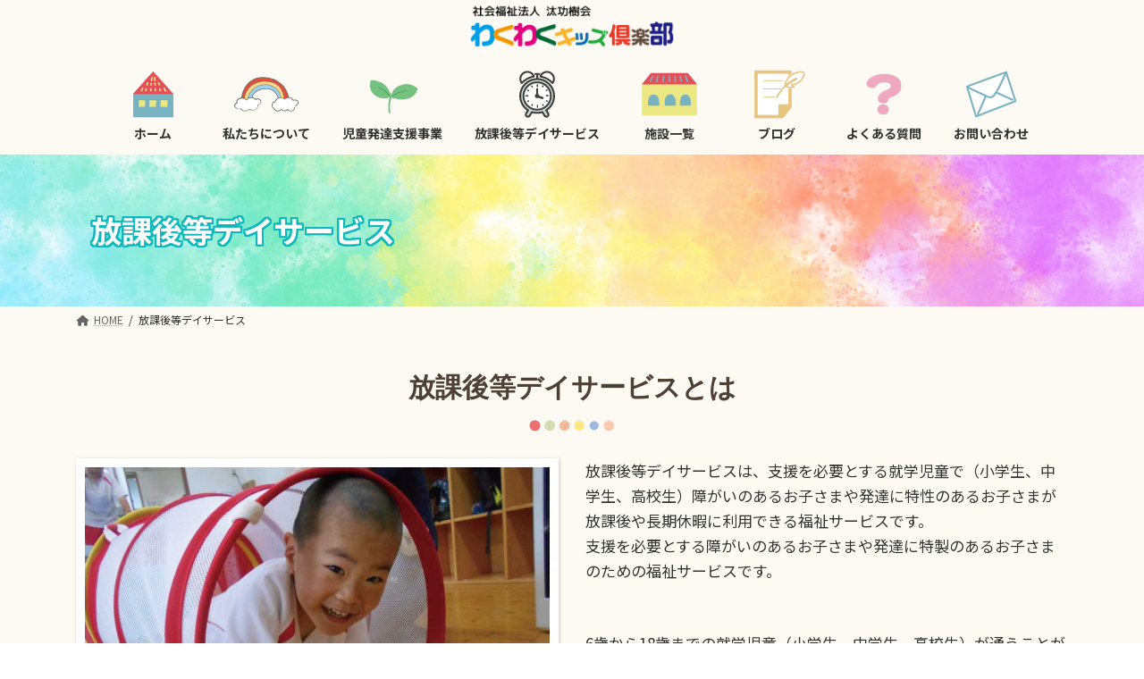

--- FILE ---
content_type: text/html; charset=UTF-8
request_url: https://kids.takoju.jp/after-school/
body_size: 27307
content:
<!DOCTYPE html>
<html lang="ja">
<head>
<meta charset="utf-8">
<meta http-equiv="X-UA-Compatible" content="IE=edge">
<meta name="viewport" content="width=device-width, initial-scale=1">

<title>放課後等デイサービス | わくわくキッズ倶楽部-社会福祉法人汰功樹会-</title>
<style>
#wpadminbar #wp-admin-bar-wccp_free_top_button .ab-icon:before {
	content: "\f160";
	color: #02CA02;
	top: 3px;
}
#wpadminbar #wp-admin-bar-wccp_free_top_button .ab-icon {
	transform: rotate(45deg);
}
</style>
<meta name='robots' content='max-image-preview:large' />
<link rel="alternate" type="application/rss+xml" title="わくわくキッズ倶楽部-社会福祉法人汰功樹会- &raquo; フィード" href="https://kids.takoju.jp/feed/" />
<link rel="alternate" title="oEmbed (JSON)" type="application/json+oembed" href="https://kids.takoju.jp/wp-json/oembed/1.0/embed?url=https%3A%2F%2Fkids.takoju.jp%2Fafter-school%2F" />
<link rel="alternate" title="oEmbed (XML)" type="text/xml+oembed" href="https://kids.takoju.jp/wp-json/oembed/1.0/embed?url=https%3A%2F%2Fkids.takoju.jp%2Fafter-school%2F&#038;format=xml" />
<meta name="description" content="放課後等デイサービスとは放課後等デイサービスは、支援を必要とする就学児童で（小学生、中学生、高校生）障がいのあるお子さまや発達に特性のあるお子さまが放課後や長期休暇に利用できる福祉サービスです。支援を必要とする障がいのあるお子さまや発達に特製のあるお子さまのための福祉サービスです。6歳から18歳までの就学児童（小学生、中学生、高校生）が通うことができます。児童発達管理責任者が作成する個別支援計画に基づいて、自立支援と日常生活の充実のた" /><style id='wp-img-auto-sizes-contain-inline-css' type='text/css'>
img:is([sizes=auto i],[sizes^="auto," i]){contain-intrinsic-size:3000px 1500px}
/*# sourceURL=wp-img-auto-sizes-contain-inline-css */
</style>
<link rel='preload' id='vkExUnit_common_style-css-preload' href='https://kids.takoju.jp/wp-content/plugins/vk-all-in-one-expansion-unit/assets/css/vkExUnit_style.css?ver=9.105.0.1' as='style' onload="this.onload=null;this.rel='stylesheet'"/>
<link rel='stylesheet' id='vkExUnit_common_style-css' href='https://kids.takoju.jp/wp-content/plugins/vk-all-in-one-expansion-unit/assets/css/vkExUnit_style.css?ver=9.105.0.1' media='print' onload="this.media='all'; this.onload=null;">
<style id='vkExUnit_common_style-inline-css' type='text/css'>
:root {--ver_page_top_button_url:url(https://kids.takoju.jp/wp-content/plugins/vk-all-in-one-expansion-unit/assets/images/to-top-btn-icon.svg);}@font-face {font-weight: normal;font-style: normal;font-family: "vk_sns";src: url("https://kids.takoju.jp/wp-content/plugins/vk-all-in-one-expansion-unit/inc/sns/icons/fonts/vk_sns.eot?-bq20cj");src: url("https://kids.takoju.jp/wp-content/plugins/vk-all-in-one-expansion-unit/inc/sns/icons/fonts/vk_sns.eot?#iefix-bq20cj") format("embedded-opentype"),url("https://kids.takoju.jp/wp-content/plugins/vk-all-in-one-expansion-unit/inc/sns/icons/fonts/vk_sns.woff?-bq20cj") format("woff"),url("https://kids.takoju.jp/wp-content/plugins/vk-all-in-one-expansion-unit/inc/sns/icons/fonts/vk_sns.ttf?-bq20cj") format("truetype"),url("https://kids.takoju.jp/wp-content/plugins/vk-all-in-one-expansion-unit/inc/sns/icons/fonts/vk_sns.svg?-bq20cj#vk_sns") format("svg");}
.veu_promotion-alert__content--text {border: 1px solid rgba(0,0,0,0.125);padding: 0.5em 1em;border-radius: var(--vk-size-radius);margin-bottom: var(--vk-margin-block-bottom);font-size: 0.875rem;}/* Alert Content部分に段落タグを入れた場合に最後の段落の余白を0にする */.veu_promotion-alert__content--text p:last-of-type{margin-bottom:0;margin-top: 0;}
/*# sourceURL=vkExUnit_common_style-inline-css */
</style>
<link rel='stylesheet' id='vk-header-top-css' href='https://kids.takoju.jp/wp-content/plugins/lightning-g3-pro-unit/inc/header-top/package/css/header-top.css?ver=0.1.1' type='text/css' media='all' />
<style id='wp-emoji-styles-inline-css' type='text/css'>

	img.wp-smiley, img.emoji {
		display: inline !important;
		border: none !important;
		box-shadow: none !important;
		height: 1em !important;
		width: 1em !important;
		margin: 0 0.07em !important;
		vertical-align: -0.1em !important;
		background: none !important;
		padding: 0 !important;
	}
/*# sourceURL=wp-emoji-styles-inline-css */
</style>
<style id='wp-block-library-inline-css' type='text/css'>
:root{--wp-block-synced-color:#7a00df;--wp-block-synced-color--rgb:122,0,223;--wp-bound-block-color:var(--wp-block-synced-color);--wp-editor-canvas-background:#ddd;--wp-admin-theme-color:#007cba;--wp-admin-theme-color--rgb:0,124,186;--wp-admin-theme-color-darker-10:#006ba1;--wp-admin-theme-color-darker-10--rgb:0,107,160.5;--wp-admin-theme-color-darker-20:#005a87;--wp-admin-theme-color-darker-20--rgb:0,90,135;--wp-admin-border-width-focus:2px}@media (min-resolution:192dpi){:root{--wp-admin-border-width-focus:1.5px}}.wp-element-button{cursor:pointer}:root .has-very-light-gray-background-color{background-color:#eee}:root .has-very-dark-gray-background-color{background-color:#313131}:root .has-very-light-gray-color{color:#eee}:root .has-very-dark-gray-color{color:#313131}:root .has-vivid-green-cyan-to-vivid-cyan-blue-gradient-background{background:linear-gradient(135deg,#00d084,#0693e3)}:root .has-purple-crush-gradient-background{background:linear-gradient(135deg,#34e2e4,#4721fb 50%,#ab1dfe)}:root .has-hazy-dawn-gradient-background{background:linear-gradient(135deg,#faaca8,#dad0ec)}:root .has-subdued-olive-gradient-background{background:linear-gradient(135deg,#fafae1,#67a671)}:root .has-atomic-cream-gradient-background{background:linear-gradient(135deg,#fdd79a,#004a59)}:root .has-nightshade-gradient-background{background:linear-gradient(135deg,#330968,#31cdcf)}:root .has-midnight-gradient-background{background:linear-gradient(135deg,#020381,#2874fc)}:root{--wp--preset--font-size--normal:16px;--wp--preset--font-size--huge:42px}.has-regular-font-size{font-size:1em}.has-larger-font-size{font-size:2.625em}.has-normal-font-size{font-size:var(--wp--preset--font-size--normal)}.has-huge-font-size{font-size:var(--wp--preset--font-size--huge)}.has-text-align-center{text-align:center}.has-text-align-left{text-align:left}.has-text-align-right{text-align:right}.has-fit-text{white-space:nowrap!important}#end-resizable-editor-section{display:none}.aligncenter{clear:both}.items-justified-left{justify-content:flex-start}.items-justified-center{justify-content:center}.items-justified-right{justify-content:flex-end}.items-justified-space-between{justify-content:space-between}.screen-reader-text{border:0;clip-path:inset(50%);height:1px;margin:-1px;overflow:hidden;padding:0;position:absolute;width:1px;word-wrap:normal!important}.screen-reader-text:focus{background-color:#ddd;clip-path:none;color:#444;display:block;font-size:1em;height:auto;left:5px;line-height:normal;padding:15px 23px 14px;text-decoration:none;top:5px;width:auto;z-index:100000}html :where(.has-border-color){border-style:solid}html :where([style*=border-top-color]){border-top-style:solid}html :where([style*=border-right-color]){border-right-style:solid}html :where([style*=border-bottom-color]){border-bottom-style:solid}html :where([style*=border-left-color]){border-left-style:solid}html :where([style*=border-width]){border-style:solid}html :where([style*=border-top-width]){border-top-style:solid}html :where([style*=border-right-width]){border-right-style:solid}html :where([style*=border-bottom-width]){border-bottom-style:solid}html :where([style*=border-left-width]){border-left-style:solid}html :where(img[class*=wp-image-]){height:auto;max-width:100%}:where(figure){margin:0 0 1em}html :where(.is-position-sticky){--wp-admin--admin-bar--position-offset:var(--wp-admin--admin-bar--height,0px)}@media screen and (max-width:600px){html :where(.is-position-sticky){--wp-admin--admin-bar--position-offset:0px}}
.wp-block-group:is(.alignfull,.alignwide).vk-bg-offset>.vk_outer>div>.vk_outer_container,.wp-block-group:is(.alignfull,.alignwide).vk-bg-offset>div[class*=__inner-container]{max-width:calc(var(--vk-width-container) - var(--vk-width-container-padding)*4)}@media(min-width: 992px){.wp-block-group:is(.alignfull,.alignwide).vk-bg-offset>.vk_outer>div>.vk_outer_container,.wp-block-group:is(.alignfull,.alignwide).vk-bg-offset>div[class*=__inner-container]{max-width:calc(var(--vk-width-container) - var(--vk-width-container-padding)*2)}}.vk-bg-offset{position:relative}.vk-bg-offset>.wp-block-group__inner-container>div:where(:not(.wp-block-group__inner-container)),.vk-bg-offset>.wp-block-group__inner-container>p,.vk-bg-offset>.wp-block-group__inner-container>figure,.vk-bg-offset>div:where(:not(.wp-block-group__inner-container)),.vk-bg-offset>p,.vk-bg-offset>figure{position:relative;z-index:1}:is(.wp-block-cover,.vk_outer).vk-bg-offset-bg{position:absolute !important;height:100%;top:0;right:0;bottom:0;left:0}:is(.wp-block-cover,.vk_outer).vk-bg-offset-bg,.alignfull>:is(.wp-block-cover,.vk_outer).vk-bg-offset-bg{width:calc(100vw - var(--vk-width-bg-offset));max-width:calc(100vw - var(--vk-width-bg-offset))}:is(.wp-block-cover,.vk_outer).vk-bg-offset-bg.vk-bg-offset-bg--left{margin-left:var(--vk-width-bg-offset)}:is(.wp-block-cover,.vk_outer).vk-bg-offset-bg.vk-bg-offset-bg--right{margin-right:var(--vk-width-bg-offset)}@media(max-width: 575.98px){:is(.wp-block-cover,.vk_outer).vk-bg-offset-bg.vk-bg-offset-bg--no-offset-mobile{--vk-width-bg-offset:0}}@media(max-width: 991.98px){:is(.wp-block-cover,.vk_outer).vk-bg-offset-bg.vk-bg-offset-bg--no-offset-tablet{--vk-width-bg-offset:0}}.vk-bg-offset-bg--45{--vk-width-bg-offset:45vw}.vk-bg-offset-bg--40{--vk-width-bg-offset:40vw}.vk-bg-offset-bg--35{--vk-width-bg-offset:35vw}.vk-bg-offset-bg--30{--vk-width-bg-offset:30vw}.vk-bg-offset-bg--25{--vk-width-bg-offset:25vw}.vk-bg-offset-bg--20{--vk-width-bg-offset:20vw}.vk-bg-offset-bg--15{--vk-width-bg-offset:15vw}.vk-bg-offset-bg--10{--vk-width-bg-offset:10vw}.vk-bg-offset-bg--5{--vk-width-bg-offset:5vw}.vk-top-offset{z-index:1;position:relative}.vk-top-offset--lg{margin:-14rem auto 0}.vk-top-offset--md{margin:-7rem auto 0}.vk-top-offset--sm{margin:-3.5rem auto 0}.vk-block-top-over-lg{margin:-14rem auto 0;z-index:1;position:relative}.wp-block-group[class*=wp-container-]>.vk-block-top-over-lg{margin-block-start:-15.5rem}body .container .is-layout-flow.wp-block-group>.vk-block-top-over-lg{margin-block-start:-14rem}.vk-block-top-over-md{margin:-7rem auto 0;z-index:1;position:relative}.vk-block-top-over-sm{margin:-3.5rem auto 0;z-index:1;position:relative}.wp-block-group[class*=wp-container-]>.vk-block-top-over-lg{margin-block-start:-14rem}body .container .is-layout-flow.wp-block-group>.vk-block-top-over-lg{margin-block-start:-14rem}
.vk-cols--fitbnrs.vk-cols--fitbnrs--tate .vk_button .vk_button_link_txt{writing-mode:vertical-rl;margin:0 auto;text-align:center;width:auto;transform:translateY(-50%) translateX(-50%);white-space:nowrap}.vk-cols--fitbnrs.vk-cols--fitbnrs--tate .vk_button .vk_button_link_subCaption{top:unset;bottom:1em}.vk-cols--tate-tit{justify-content:space-between;flex-wrap:nowrap}.vk-cols--tate-tit>.wp-block-column{flex-basis:auto !important}.vk-cols--tate-tit>.wp-block-column:first-child{min-width:9rem}.vk-cols--tate-tit>.wp-block-column:first-child>.wp-block-group{writing-mode:vertical-rl;margin:0 auto}.vk-cols--tate-tit>.wp-block-column:not(:first-child){margin-left:0;margin-right:0}@media(min-width: 782px){.vk-cols--tate-tit>.wp-block-column:first-child{min-width:12rem}}.vk-cols--tate-tit.wp-block-columns.is-not-stacked-on-mobile>.wp-block-column:not(:first-child){margin-left:0}@media(min-width: 600px){.vk-cols--tate-tit.vk-cols--reverse .wp-block-column{margin-left:0}.vk-cols--tate-tit.vk-cols--reverse .wp-block-column:last-child{margin-right:0}}.vk-group-tate{text-orientation:upright;line-break:strict;overflow-wrap:break-word}.vk-group-tate-title{line-height:1.8em}.vk-group-tate p{line-height:2}.vk-group-tate--center{margin:0 auto}@media(min-width: 576px){.vk-group-tate--sm{writing-mode:vertical-rl;word-break:keep-all;height:20em}.vk-group-tate--sm h2{margin-left:2em}}@media(min-width: 768px){.vk-group-tate--md{writing-mode:vertical-rl;word-break:keep-all;height:20em}.vk-group-tate--md .vk-group-tate-title{margin-left:1.5em}}@media(min-width: 992px){.vk-group-tate--lg{writing-mode:vertical-rl;word-break:keep-all;height:20em}.vk-group-tate--lg .vk-group-tate-title{margin-left:1.5em}}.vk-tit-set-tate{writing-mode:vertical-rl}.vk-tit-set-tate .wp-block-group__inner-container,.vk-tit-set-tate.wp-block-group:where(:not(:has(.wp-block-group__inner-container))){display:flex;flex-direction:column-reverse}.vk-tit-set-tate .vk-tit-set-tate-title{font-size:2.4rem;border-right:1px solid var(--vk-color-text-body);margin-bottom:0;margin-right:0;margin-left:0}@media(min-width: 782px){.vk-tit-set-tate .vk-tit-set-tate-title{font-size:3rem}}.vk-tit-set-tate p{margin-left:.1em;margin-top:.2em;letter-spacing:.1em}.vk-bnr-jpn .vk_button{display:flex;justify-content:center;align-items:center;width:100%}.vk-bnr-jpn .vk_button .vk_button_link.btn{width:70%;display:block;padding:2em .5em;color:#fff;text-decoration:none}.vk-bnr-jpn .vk_button .vk_button_link.btn:hover{color:#fff}.vk-bnr-jpn .vk_button_link_subCaption{letter-spacing:1px;margin-bottom:0}.vk-bnr-jpn--tate{writing-mode:vertical-rl;width:100%}.vk-bnr-jpn--tate .vk_button .vk_button_link.btn{width:auto;height:70%;padding:.5em 1.5em}.vk-bnr-jpn--tate .wp-block-cover__inner-container{height:100%}.vk-bnr-jpn:after{content:"";position:absolute;top:0;box-sizing:border-box;border:1px solid #fff;transform:scale(0.96, 0.96);width:100%;height:100%}.vk-cta-yoyaku .vk_button_link_txt{letter-spacing:.1em}.vk-cta-yoyaku-tel{font-size:1.6rem;line-height:1.1;margin-bottom:.3em}.vk-txt-tate{writing-mode:vertical-rl;text-orientation:upright;word-break:keep-all;line-break:strict;overflow-wrap:break-word}.vk-txt-tate[class*=has-text-align]{display:flex;width:100%}.vk-txt-tate.has-text-align-center{margin-left:auto;margin-right:auto;align-items:center}.vk-txt-tate.has-text-align-left{align-items:end}.vk-txt-tate.has-text-align-right{align-items:start}.vk-txt-letter-1{letter-spacing:1px;margin-left:1px}.vk-txt-letter-2{letter-spacing:2px;margin-left:2px}.vk-txt-letter-3{letter-spacing:.5em;margin-left:.5em}.vk-txt-shadow{text-shadow:#000 0 0 10px}
.vk-cols--reverse{flex-direction:row-reverse}.vk-cols--hasbtn{margin-bottom:0}.vk-cols--hasbtn>.row>.vk_gridColumn_item,.vk-cols--hasbtn>.wp-block-column{position:relative;padding-bottom:3em}.vk-cols--hasbtn>.row>.vk_gridColumn_item>.wp-block-buttons,.vk-cols--hasbtn>.row>.vk_gridColumn_item>.vk_button,.vk-cols--hasbtn>.wp-block-column>.wp-block-buttons,.vk-cols--hasbtn>.wp-block-column>.vk_button{position:absolute;bottom:0;width:100%}.vk-cols--fit.wp-block-columns{gap:0}.vk-cols--fit.wp-block-columns,.vk-cols--fit.wp-block-columns:not(.is-not-stacked-on-mobile){margin-top:0;margin-bottom:0;justify-content:space-between}.vk-cols--fit.wp-block-columns>.wp-block-column *:last-child,.vk-cols--fit.wp-block-columns:not(.is-not-stacked-on-mobile)>.wp-block-column *:last-child{margin-bottom:0}.vk-cols--fit.wp-block-columns>.wp-block-column>.wp-block-cover,.vk-cols--fit.wp-block-columns:not(.is-not-stacked-on-mobile)>.wp-block-column>.wp-block-cover{margin-top:0}.vk-cols--fit.wp-block-columns.has-background,.vk-cols--fit.wp-block-columns:not(.is-not-stacked-on-mobile).has-background{padding:0}@media(max-width: 599px){.vk-cols--fit.wp-block-columns:not(.has-background)>.wp-block-column:not(.has-background),.vk-cols--fit.wp-block-columns:not(.is-not-stacked-on-mobile):not(.has-background)>.wp-block-column:not(.has-background){padding-left:0 !important;padding-right:0 !important}}@media(min-width: 782px){.vk-cols--fit.wp-block-columns .block-editor-block-list__block.wp-block-column:not(:first-child),.vk-cols--fit.wp-block-columns>.wp-block-column:not(:first-child),.vk-cols--fit.wp-block-columns:not(.is-not-stacked-on-mobile) .block-editor-block-list__block.wp-block-column:not(:first-child),.vk-cols--fit.wp-block-columns:not(.is-not-stacked-on-mobile)>.wp-block-column:not(:first-child){margin-left:0}}@media(min-width: 600px)and (max-width: 781px){.vk-cols--fit.wp-block-columns .wp-block-column:nth-child(2n),.vk-cols--fit.wp-block-columns:not(.is-not-stacked-on-mobile) .wp-block-column:nth-child(2n){margin-left:0}.vk-cols--fit.wp-block-columns .wp-block-column:not(:only-child),.vk-cols--fit.wp-block-columns:not(.is-not-stacked-on-mobile) .wp-block-column:not(:only-child){flex-basis:50% !important}}.vk-cols--fit--gap1.wp-block-columns{gap:1px}@media(min-width: 600px)and (max-width: 781px){.vk-cols--fit--gap1.wp-block-columns .wp-block-column:not(:only-child){flex-basis:calc(50% - 1px) !important}}.vk-cols--fit.vk-cols--grid>.block-editor-block-list__block,.vk-cols--fit.vk-cols--grid>.wp-block-column,.vk-cols--fit.vk-cols--grid:not(.is-not-stacked-on-mobile)>.block-editor-block-list__block,.vk-cols--fit.vk-cols--grid:not(.is-not-stacked-on-mobile)>.wp-block-column{flex-basis:50%;box-sizing:border-box}@media(max-width: 599px){.vk-cols--fit.vk-cols--grid.vk-cols--grid--alignfull>.wp-block-column:nth-child(2)>.wp-block-cover,.vk-cols--fit.vk-cols--grid.vk-cols--grid--alignfull>.wp-block-column:nth-child(2)>.vk_outer,.vk-cols--fit.vk-cols--grid:not(.is-not-stacked-on-mobile).vk-cols--grid--alignfull>.wp-block-column:nth-child(2)>.wp-block-cover,.vk-cols--fit.vk-cols--grid:not(.is-not-stacked-on-mobile).vk-cols--grid--alignfull>.wp-block-column:nth-child(2)>.vk_outer{width:100vw;margin-right:calc((100% - 100vw)/2);margin-left:calc((100% - 100vw)/2)}}@media(min-width: 600px){.vk-cols--fit.vk-cols--grid.vk-cols--grid--alignfull>.wp-block-column:nth-child(2)>.wp-block-cover,.vk-cols--fit.vk-cols--grid.vk-cols--grid--alignfull>.wp-block-column:nth-child(2)>.vk_outer,.vk-cols--fit.vk-cols--grid:not(.is-not-stacked-on-mobile).vk-cols--grid--alignfull>.wp-block-column:nth-child(2)>.wp-block-cover,.vk-cols--fit.vk-cols--grid:not(.is-not-stacked-on-mobile).vk-cols--grid--alignfull>.wp-block-column:nth-child(2)>.vk_outer{margin-right:calc(100% - 50vw);width:50vw}}@media(min-width: 600px){.vk-cols--fit.vk-cols--grid.vk-cols--grid--alignfull.vk-cols--reverse>.wp-block-column,.vk-cols--fit.vk-cols--grid:not(.is-not-stacked-on-mobile).vk-cols--grid--alignfull.vk-cols--reverse>.wp-block-column{margin-left:0;margin-right:0}.vk-cols--fit.vk-cols--grid.vk-cols--grid--alignfull.vk-cols--reverse>.wp-block-column:nth-child(2)>.wp-block-cover,.vk-cols--fit.vk-cols--grid.vk-cols--grid--alignfull.vk-cols--reverse>.wp-block-column:nth-child(2)>.vk_outer,.vk-cols--fit.vk-cols--grid:not(.is-not-stacked-on-mobile).vk-cols--grid--alignfull.vk-cols--reverse>.wp-block-column:nth-child(2)>.wp-block-cover,.vk-cols--fit.vk-cols--grid:not(.is-not-stacked-on-mobile).vk-cols--grid--alignfull.vk-cols--reverse>.wp-block-column:nth-child(2)>.vk_outer{margin-left:calc(100% - 50vw)}}.vk-cols--menu h2,.vk-cols--menu h3,.vk-cols--menu h4,.vk-cols--menu h5{margin-bottom:.2em;text-shadow:#000 0 0 10px}.vk-cols--menu h2:first-child,.vk-cols--menu h3:first-child,.vk-cols--menu h4:first-child,.vk-cols--menu h5:first-child{margin-top:0}.vk-cols--menu p{margin-bottom:1rem;text-shadow:#000 0 0 10px}.vk-cols--menu .wp-block-cover__inner-container:last-child{margin-bottom:0}.vk-cols--fitbnrs .wp-block-column .wp-block-cover:hover img{filter:unset}.vk-cols--fitbnrs .wp-block-column .wp-block-cover:hover{background-color:unset}.vk-cols--fitbnrs .wp-block-column .wp-block-cover:hover .wp-block-cover__image-background{filter:unset !important}.vk-cols--fitbnrs .wp-block-cover__inner-container{position:absolute;height:100%;width:100%}.vk-cols--fitbnrs .vk_button{height:100%;margin:0}.vk-cols--fitbnrs .vk_button .vk_button_btn,.vk-cols--fitbnrs .vk_button .btn{height:100%;width:100%;border:none;box-shadow:none;background-color:unset !important;transition:unset}.vk-cols--fitbnrs .vk_button .vk_button_btn:hover,.vk-cols--fitbnrs .vk_button .btn:hover{transition:unset}.vk-cols--fitbnrs .vk_button .vk_button_btn:after,.vk-cols--fitbnrs .vk_button .btn:after{border:none}.vk-cols--fitbnrs .vk_button .vk_button_link_txt{width:100%;position:absolute;top:50%;left:50%;transform:translateY(-50%) translateX(-50%);font-size:2rem;text-shadow:#000 0 0 10px}.vk-cols--fitbnrs .vk_button .vk_button_link_subCaption{width:100%;position:absolute;top:calc(50% + 2.2em);left:50%;transform:translateY(-50%) translateX(-50%);text-shadow:#000 0 0 10px}@media(min-width: 992px){.vk-cols--media.wp-block-columns{gap:3rem}}.vk-fit-map figure{margin-bottom:0}.vk-fit-map iframe{position:relative;margin-bottom:0;display:block;max-height:400px;width:100vw}.vk-fit-map:is(.alignfull,.alignwide) div{max-width:100%}.vk-table--th--width25 :where(tr>*:first-child){width:25%}.vk-table--th--width30 :where(tr>*:first-child){width:30%}.vk-table--th--width35 :where(tr>*:first-child){width:35%}.vk-table--th--width40 :where(tr>*:first-child){width:40%}.vk-table--th--bg-bright :where(tr>*:first-child){background-color:var(--wp--preset--color--bg-secondary, rgba(0, 0, 0, 0.05))}@media(max-width: 599px){.vk-table--mobile-block :is(th,td){width:100%;display:block}.vk-table--mobile-block.wp-block-table table :is(th,td){border-top:none}}.vk-table--width--th25 :where(tr>*:first-child){width:25%}.vk-table--width--th30 :where(tr>*:first-child){width:30%}.vk-table--width--th35 :where(tr>*:first-child){width:35%}.vk-table--width--th40 :where(tr>*:first-child){width:40%}.no-margin{margin:0}@media(max-width: 599px){.wp-block-image.vk-aligncenter--mobile>.alignright{float:none;margin-left:auto;margin-right:auto}.vk-no-padding-horizontal--mobile{padding-left:0 !important;padding-right:0 !important}}
/* VK Color Palettes */:root{ --wp--preset--color--vk-color-primary:#0db8bd}/* --vk-color-primary is deprecated. */:root{ --vk-color-primary: var(--wp--preset--color--vk-color-primary);}:root{ --wp--preset--color--vk-color-primary-dark:#0a9397}/* --vk-color-primary-dark is deprecated. */:root{ --vk-color-primary-dark: var(--wp--preset--color--vk-color-primary-dark);}:root{ --wp--preset--color--vk-color-primary-vivid:#0ecad0}/* --vk-color-primary-vivid is deprecated. */:root{ --vk-color-primary-vivid: var(--wp--preset--color--vk-color-primary-vivid);}:root{ --wp--preset--color--vk-color-custom-1:#c84283}/* --vk-color-custom-1 is deprecated. */:root{ --vk-color-custom-1: var(--wp--preset--color--vk-color-custom-1);}:root{ --wp--preset--color--vk-color-custom-2:#2660ac}/* --vk-color-custom-2 is deprecated. */:root{ --vk-color-custom-2: var(--wp--preset--color--vk-color-custom-2);}:root{ --wp--preset--color--vk-color-custom-3:#ea5419}/* --vk-color-custom-3 is deprecated. */:root{ --vk-color-custom-3: var(--wp--preset--color--vk-color-custom-3);}:root{ --wp--preset--color--vk-color-custom-4:#008442}/* --vk-color-custom-4 is deprecated. */:root{ --vk-color-custom-4: var(--wp--preset--color--vk-color-custom-4);}:root{ --wp--preset--color--vk-color-custom-5:#ffe600}/* --vk-color-custom-5 is deprecated. */:root{ --vk-color-custom-5: var(--wp--preset--color--vk-color-custom-5);}

/*# sourceURL=wp-block-library-inline-css */
</style><style id='wp-block-heading-inline-css' type='text/css'>
h1:where(.wp-block-heading).has-background,h2:where(.wp-block-heading).has-background,h3:where(.wp-block-heading).has-background,h4:where(.wp-block-heading).has-background,h5:where(.wp-block-heading).has-background,h6:where(.wp-block-heading).has-background{padding:1.25em 2.375em}h1.has-text-align-left[style*=writing-mode]:where([style*=vertical-lr]),h1.has-text-align-right[style*=writing-mode]:where([style*=vertical-rl]),h2.has-text-align-left[style*=writing-mode]:where([style*=vertical-lr]),h2.has-text-align-right[style*=writing-mode]:where([style*=vertical-rl]),h3.has-text-align-left[style*=writing-mode]:where([style*=vertical-lr]),h3.has-text-align-right[style*=writing-mode]:where([style*=vertical-rl]),h4.has-text-align-left[style*=writing-mode]:where([style*=vertical-lr]),h4.has-text-align-right[style*=writing-mode]:where([style*=vertical-rl]),h5.has-text-align-left[style*=writing-mode]:where([style*=vertical-lr]),h5.has-text-align-right[style*=writing-mode]:where([style*=vertical-rl]),h6.has-text-align-left[style*=writing-mode]:where([style*=vertical-lr]),h6.has-text-align-right[style*=writing-mode]:where([style*=vertical-rl]){rotate:180deg}
/*# sourceURL=https://kids.takoju.jp/wp-includes/blocks/heading/style.min.css */
</style>
<style id='wp-block-image-inline-css' type='text/css'>
.wp-block-image>a,.wp-block-image>figure>a{display:inline-block}.wp-block-image img{box-sizing:border-box;height:auto;max-width:100%;vertical-align:bottom}@media not (prefers-reduced-motion){.wp-block-image img.hide{visibility:hidden}.wp-block-image img.show{animation:show-content-image .4s}}.wp-block-image[style*=border-radius] img,.wp-block-image[style*=border-radius]>a{border-radius:inherit}.wp-block-image.has-custom-border img{box-sizing:border-box}.wp-block-image.aligncenter{text-align:center}.wp-block-image.alignfull>a,.wp-block-image.alignwide>a{width:100%}.wp-block-image.alignfull img,.wp-block-image.alignwide img{height:auto;width:100%}.wp-block-image .aligncenter,.wp-block-image .alignleft,.wp-block-image .alignright,.wp-block-image.aligncenter,.wp-block-image.alignleft,.wp-block-image.alignright{display:table}.wp-block-image .aligncenter>figcaption,.wp-block-image .alignleft>figcaption,.wp-block-image .alignright>figcaption,.wp-block-image.aligncenter>figcaption,.wp-block-image.alignleft>figcaption,.wp-block-image.alignright>figcaption{caption-side:bottom;display:table-caption}.wp-block-image .alignleft{float:left;margin:.5em 1em .5em 0}.wp-block-image .alignright{float:right;margin:.5em 0 .5em 1em}.wp-block-image .aligncenter{margin-left:auto;margin-right:auto}.wp-block-image :where(figcaption){margin-bottom:1em;margin-top:.5em}.wp-block-image.is-style-circle-mask img{border-radius:9999px}@supports ((-webkit-mask-image:none) or (mask-image:none)) or (-webkit-mask-image:none){.wp-block-image.is-style-circle-mask img{border-radius:0;-webkit-mask-image:url('data:image/svg+xml;utf8,<svg viewBox="0 0 100 100" xmlns="http://www.w3.org/2000/svg"><circle cx="50" cy="50" r="50"/></svg>');mask-image:url('data:image/svg+xml;utf8,<svg viewBox="0 0 100 100" xmlns="http://www.w3.org/2000/svg"><circle cx="50" cy="50" r="50"/></svg>');mask-mode:alpha;-webkit-mask-position:center;mask-position:center;-webkit-mask-repeat:no-repeat;mask-repeat:no-repeat;-webkit-mask-size:contain;mask-size:contain}}:root :where(.wp-block-image.is-style-rounded img,.wp-block-image .is-style-rounded img){border-radius:9999px}.wp-block-image figure{margin:0}.wp-lightbox-container{display:flex;flex-direction:column;position:relative}.wp-lightbox-container img{cursor:zoom-in}.wp-lightbox-container img:hover+button{opacity:1}.wp-lightbox-container button{align-items:center;backdrop-filter:blur(16px) saturate(180%);background-color:#5a5a5a40;border:none;border-radius:4px;cursor:zoom-in;display:flex;height:20px;justify-content:center;opacity:0;padding:0;position:absolute;right:16px;text-align:center;top:16px;width:20px;z-index:100}@media not (prefers-reduced-motion){.wp-lightbox-container button{transition:opacity .2s ease}}.wp-lightbox-container button:focus-visible{outline:3px auto #5a5a5a40;outline:3px auto -webkit-focus-ring-color;outline-offset:3px}.wp-lightbox-container button:hover{cursor:pointer;opacity:1}.wp-lightbox-container button:focus{opacity:1}.wp-lightbox-container button:focus,.wp-lightbox-container button:hover,.wp-lightbox-container button:not(:hover):not(:active):not(.has-background){background-color:#5a5a5a40;border:none}.wp-lightbox-overlay{box-sizing:border-box;cursor:zoom-out;height:100vh;left:0;overflow:hidden;position:fixed;top:0;visibility:hidden;width:100%;z-index:100000}.wp-lightbox-overlay .close-button{align-items:center;cursor:pointer;display:flex;justify-content:center;min-height:40px;min-width:40px;padding:0;position:absolute;right:calc(env(safe-area-inset-right) + 16px);top:calc(env(safe-area-inset-top) + 16px);z-index:5000000}.wp-lightbox-overlay .close-button:focus,.wp-lightbox-overlay .close-button:hover,.wp-lightbox-overlay .close-button:not(:hover):not(:active):not(.has-background){background:none;border:none}.wp-lightbox-overlay .lightbox-image-container{height:var(--wp--lightbox-container-height);left:50%;overflow:hidden;position:absolute;top:50%;transform:translate(-50%,-50%);transform-origin:top left;width:var(--wp--lightbox-container-width);z-index:9999999999}.wp-lightbox-overlay .wp-block-image{align-items:center;box-sizing:border-box;display:flex;height:100%;justify-content:center;margin:0;position:relative;transform-origin:0 0;width:100%;z-index:3000000}.wp-lightbox-overlay .wp-block-image img{height:var(--wp--lightbox-image-height);min-height:var(--wp--lightbox-image-height);min-width:var(--wp--lightbox-image-width);width:var(--wp--lightbox-image-width)}.wp-lightbox-overlay .wp-block-image figcaption{display:none}.wp-lightbox-overlay button{background:none;border:none}.wp-lightbox-overlay .scrim{background-color:#fff;height:100%;opacity:.9;position:absolute;width:100%;z-index:2000000}.wp-lightbox-overlay.active{visibility:visible}@media not (prefers-reduced-motion){.wp-lightbox-overlay.active{animation:turn-on-visibility .25s both}.wp-lightbox-overlay.active img{animation:turn-on-visibility .35s both}.wp-lightbox-overlay.show-closing-animation:not(.active){animation:turn-off-visibility .35s both}.wp-lightbox-overlay.show-closing-animation:not(.active) img{animation:turn-off-visibility .25s both}.wp-lightbox-overlay.zoom.active{animation:none;opacity:1;visibility:visible}.wp-lightbox-overlay.zoom.active .lightbox-image-container{animation:lightbox-zoom-in .4s}.wp-lightbox-overlay.zoom.active .lightbox-image-container img{animation:none}.wp-lightbox-overlay.zoom.active .scrim{animation:turn-on-visibility .4s forwards}.wp-lightbox-overlay.zoom.show-closing-animation:not(.active){animation:none}.wp-lightbox-overlay.zoom.show-closing-animation:not(.active) .lightbox-image-container{animation:lightbox-zoom-out .4s}.wp-lightbox-overlay.zoom.show-closing-animation:not(.active) .lightbox-image-container img{animation:none}.wp-lightbox-overlay.zoom.show-closing-animation:not(.active) .scrim{animation:turn-off-visibility .4s forwards}}@keyframes show-content-image{0%{visibility:hidden}99%{visibility:hidden}to{visibility:visible}}@keyframes turn-on-visibility{0%{opacity:0}to{opacity:1}}@keyframes turn-off-visibility{0%{opacity:1;visibility:visible}99%{opacity:0;visibility:visible}to{opacity:0;visibility:hidden}}@keyframes lightbox-zoom-in{0%{transform:translate(calc((-100vw + var(--wp--lightbox-scrollbar-width))/2 + var(--wp--lightbox-initial-left-position)),calc(-50vh + var(--wp--lightbox-initial-top-position))) scale(var(--wp--lightbox-scale))}to{transform:translate(-50%,-50%) scale(1)}}@keyframes lightbox-zoom-out{0%{transform:translate(-50%,-50%) scale(1);visibility:visible}99%{visibility:visible}to{transform:translate(calc((-100vw + var(--wp--lightbox-scrollbar-width))/2 + var(--wp--lightbox-initial-left-position)),calc(-50vh + var(--wp--lightbox-initial-top-position))) scale(var(--wp--lightbox-scale));visibility:hidden}}
/*# sourceURL=https://kids.takoju.jp/wp-includes/blocks/image/style.min.css */
</style>
<style id='wp-block-list-inline-css' type='text/css'>
ol,ul{box-sizing:border-box}:root :where(.wp-block-list.has-background){padding:1.25em 2.375em}
/*# sourceURL=https://kids.takoju.jp/wp-includes/blocks/list/style.min.css */
</style>
<style id='wp-block-columns-inline-css' type='text/css'>
.wp-block-columns{box-sizing:border-box;display:flex;flex-wrap:wrap!important}@media (min-width:782px){.wp-block-columns{flex-wrap:nowrap!important}}.wp-block-columns{align-items:normal!important}.wp-block-columns.are-vertically-aligned-top{align-items:flex-start}.wp-block-columns.are-vertically-aligned-center{align-items:center}.wp-block-columns.are-vertically-aligned-bottom{align-items:flex-end}@media (max-width:781px){.wp-block-columns:not(.is-not-stacked-on-mobile)>.wp-block-column{flex-basis:100%!important}}@media (min-width:782px){.wp-block-columns:not(.is-not-stacked-on-mobile)>.wp-block-column{flex-basis:0;flex-grow:1}.wp-block-columns:not(.is-not-stacked-on-mobile)>.wp-block-column[style*=flex-basis]{flex-grow:0}}.wp-block-columns.is-not-stacked-on-mobile{flex-wrap:nowrap!important}.wp-block-columns.is-not-stacked-on-mobile>.wp-block-column{flex-basis:0;flex-grow:1}.wp-block-columns.is-not-stacked-on-mobile>.wp-block-column[style*=flex-basis]{flex-grow:0}:where(.wp-block-columns){margin-bottom:1.75em}:where(.wp-block-columns.has-background){padding:1.25em 2.375em}.wp-block-column{flex-grow:1;min-width:0;overflow-wrap:break-word;word-break:break-word}.wp-block-column.is-vertically-aligned-top{align-self:flex-start}.wp-block-column.is-vertically-aligned-center{align-self:center}.wp-block-column.is-vertically-aligned-bottom{align-self:flex-end}.wp-block-column.is-vertically-aligned-stretch{align-self:stretch}.wp-block-column.is-vertically-aligned-bottom,.wp-block-column.is-vertically-aligned-center,.wp-block-column.is-vertically-aligned-top{width:100%}
/*# sourceURL=https://kids.takoju.jp/wp-includes/blocks/columns/style.min.css */
</style>
<style id='wp-block-group-inline-css' type='text/css'>
.wp-block-group{box-sizing:border-box}:where(.wp-block-group.wp-block-group-is-layout-constrained){position:relative}
/*# sourceURL=https://kids.takoju.jp/wp-includes/blocks/group/style.min.css */
</style>
<style id='wp-block-paragraph-inline-css' type='text/css'>
.is-small-text{font-size:.875em}.is-regular-text{font-size:1em}.is-large-text{font-size:2.25em}.is-larger-text{font-size:3em}.has-drop-cap:not(:focus):first-letter{float:left;font-size:8.4em;font-style:normal;font-weight:100;line-height:.68;margin:.05em .1em 0 0;text-transform:uppercase}body.rtl .has-drop-cap:not(:focus):first-letter{float:none;margin-left:.1em}p.has-drop-cap.has-background{overflow:hidden}:root :where(p.has-background){padding:1.25em 2.375em}:where(p.has-text-color:not(.has-link-color)) a{color:inherit}p.has-text-align-left[style*="writing-mode:vertical-lr"],p.has-text-align-right[style*="writing-mode:vertical-rl"]{rotate:180deg}
/*# sourceURL=https://kids.takoju.jp/wp-includes/blocks/paragraph/style.min.css */
</style>
<style id='wp-block-separator-inline-css' type='text/css'>
@charset "UTF-8";.wp-block-separator{border:none;border-top:2px solid}:root :where(.wp-block-separator.is-style-dots){height:auto;line-height:1;text-align:center}:root :where(.wp-block-separator.is-style-dots):before{color:currentColor;content:"···";font-family:serif;font-size:1.5em;letter-spacing:2em;padding-left:2em}.wp-block-separator.is-style-dots{background:none!important;border:none!important}
/*# sourceURL=https://kids.takoju.jp/wp-includes/blocks/separator/style.min.css */
</style>
<style id='wp-block-table-inline-css' type='text/css'>
.wp-block-table{overflow-x:auto}.wp-block-table table{border-collapse:collapse;width:100%}.wp-block-table thead{border-bottom:3px solid}.wp-block-table tfoot{border-top:3px solid}.wp-block-table td,.wp-block-table th{border:1px solid;padding:.5em}.wp-block-table .has-fixed-layout{table-layout:fixed;width:100%}.wp-block-table .has-fixed-layout td,.wp-block-table .has-fixed-layout th{word-break:break-word}.wp-block-table.aligncenter,.wp-block-table.alignleft,.wp-block-table.alignright{display:table;width:auto}.wp-block-table.aligncenter td,.wp-block-table.aligncenter th,.wp-block-table.alignleft td,.wp-block-table.alignleft th,.wp-block-table.alignright td,.wp-block-table.alignright th{word-break:break-word}.wp-block-table .has-subtle-light-gray-background-color{background-color:#f3f4f5}.wp-block-table .has-subtle-pale-green-background-color{background-color:#e9fbe5}.wp-block-table .has-subtle-pale-blue-background-color{background-color:#e7f5fe}.wp-block-table .has-subtle-pale-pink-background-color{background-color:#fcf0ef}.wp-block-table.is-style-stripes{background-color:initial;border-collapse:inherit;border-spacing:0}.wp-block-table.is-style-stripes tbody tr:nth-child(odd){background-color:#f0f0f0}.wp-block-table.is-style-stripes.has-subtle-light-gray-background-color tbody tr:nth-child(odd){background-color:#f3f4f5}.wp-block-table.is-style-stripes.has-subtle-pale-green-background-color tbody tr:nth-child(odd){background-color:#e9fbe5}.wp-block-table.is-style-stripes.has-subtle-pale-blue-background-color tbody tr:nth-child(odd){background-color:#e7f5fe}.wp-block-table.is-style-stripes.has-subtle-pale-pink-background-color tbody tr:nth-child(odd){background-color:#fcf0ef}.wp-block-table.is-style-stripes td,.wp-block-table.is-style-stripes th{border-color:#0000}.wp-block-table.is-style-stripes{border-bottom:1px solid #f0f0f0}.wp-block-table .has-border-color td,.wp-block-table .has-border-color th,.wp-block-table .has-border-color tr,.wp-block-table .has-border-color>*{border-color:inherit}.wp-block-table table[style*=border-top-color] tr:first-child,.wp-block-table table[style*=border-top-color] tr:first-child td,.wp-block-table table[style*=border-top-color] tr:first-child th,.wp-block-table table[style*=border-top-color]>*,.wp-block-table table[style*=border-top-color]>* td,.wp-block-table table[style*=border-top-color]>* th{border-top-color:inherit}.wp-block-table table[style*=border-top-color] tr:not(:first-child){border-top-color:initial}.wp-block-table table[style*=border-right-color] td:last-child,.wp-block-table table[style*=border-right-color] th,.wp-block-table table[style*=border-right-color] tr,.wp-block-table table[style*=border-right-color]>*{border-right-color:inherit}.wp-block-table table[style*=border-bottom-color] tr:last-child,.wp-block-table table[style*=border-bottom-color] tr:last-child td,.wp-block-table table[style*=border-bottom-color] tr:last-child th,.wp-block-table table[style*=border-bottom-color]>*,.wp-block-table table[style*=border-bottom-color]>* td,.wp-block-table table[style*=border-bottom-color]>* th{border-bottom-color:inherit}.wp-block-table table[style*=border-bottom-color] tr:not(:last-child){border-bottom-color:initial}.wp-block-table table[style*=border-left-color] td:first-child,.wp-block-table table[style*=border-left-color] th,.wp-block-table table[style*=border-left-color] tr,.wp-block-table table[style*=border-left-color]>*{border-left-color:inherit}.wp-block-table table[style*=border-style] td,.wp-block-table table[style*=border-style] th,.wp-block-table table[style*=border-style] tr,.wp-block-table table[style*=border-style]>*{border-style:inherit}.wp-block-table table[style*=border-width] td,.wp-block-table table[style*=border-width] th,.wp-block-table table[style*=border-width] tr,.wp-block-table table[style*=border-width]>*{border-style:inherit;border-width:inherit}
/*# sourceURL=https://kids.takoju.jp/wp-includes/blocks/table/style.min.css */
</style>
<style id='global-styles-inline-css' type='text/css'>
:root{--wp--preset--aspect-ratio--square: 1;--wp--preset--aspect-ratio--4-3: 4/3;--wp--preset--aspect-ratio--3-4: 3/4;--wp--preset--aspect-ratio--3-2: 3/2;--wp--preset--aspect-ratio--2-3: 2/3;--wp--preset--aspect-ratio--16-9: 16/9;--wp--preset--aspect-ratio--9-16: 9/16;--wp--preset--color--black: #000000;--wp--preset--color--cyan-bluish-gray: #abb8c3;--wp--preset--color--white: #ffffff;--wp--preset--color--pale-pink: #f78da7;--wp--preset--color--vivid-red: #cf2e2e;--wp--preset--color--luminous-vivid-orange: #ff6900;--wp--preset--color--luminous-vivid-amber: #fcb900;--wp--preset--color--light-green-cyan: #7bdcb5;--wp--preset--color--vivid-green-cyan: #00d084;--wp--preset--color--pale-cyan-blue: #8ed1fc;--wp--preset--color--vivid-cyan-blue: #0693e3;--wp--preset--color--vivid-purple: #9b51e0;--wp--preset--color--vk-color-primary: #0db8bd;--wp--preset--color--vk-color-primary-dark: #0a9397;--wp--preset--color--vk-color-primary-vivid: #0ecad0;--wp--preset--color--vk-color-custom-1: #c84283;--wp--preset--color--vk-color-custom-2: #2660ac;--wp--preset--color--vk-color-custom-3: #ea5419;--wp--preset--color--vk-color-custom-4: #008442;--wp--preset--color--vk-color-custom-5: #ffe600;--wp--preset--gradient--vivid-cyan-blue-to-vivid-purple: linear-gradient(135deg,rgba(6,147,227,1) 0%,rgb(155,81,224) 100%);--wp--preset--gradient--light-green-cyan-to-vivid-green-cyan: linear-gradient(135deg,rgb(122,220,180) 0%,rgb(0,208,130) 100%);--wp--preset--gradient--luminous-vivid-amber-to-luminous-vivid-orange: linear-gradient(135deg,rgba(252,185,0,1) 0%,rgba(255,105,0,1) 100%);--wp--preset--gradient--luminous-vivid-orange-to-vivid-red: linear-gradient(135deg,rgba(255,105,0,1) 0%,rgb(207,46,46) 100%);--wp--preset--gradient--very-light-gray-to-cyan-bluish-gray: linear-gradient(135deg,rgb(238,238,238) 0%,rgb(169,184,195) 100%);--wp--preset--gradient--cool-to-warm-spectrum: linear-gradient(135deg,rgb(74,234,220) 0%,rgb(151,120,209) 20%,rgb(207,42,186) 40%,rgb(238,44,130) 60%,rgb(251,105,98) 80%,rgb(254,248,76) 100%);--wp--preset--gradient--blush-light-purple: linear-gradient(135deg,rgb(255,206,236) 0%,rgb(152,150,240) 100%);--wp--preset--gradient--blush-bordeaux: linear-gradient(135deg,rgb(254,205,165) 0%,rgb(254,45,45) 50%,rgb(107,0,62) 100%);--wp--preset--gradient--luminous-dusk: linear-gradient(135deg,rgb(255,203,112) 0%,rgb(199,81,192) 50%,rgb(65,88,208) 100%);--wp--preset--gradient--pale-ocean: linear-gradient(135deg,rgb(255,245,203) 0%,rgb(182,227,212) 50%,rgb(51,167,181) 100%);--wp--preset--gradient--electric-grass: linear-gradient(135deg,rgb(202,248,128) 0%,rgb(113,206,126) 100%);--wp--preset--gradient--midnight: linear-gradient(135deg,rgb(2,3,129) 0%,rgb(40,116,252) 100%);--wp--preset--gradient--vivid-green-cyan-to-vivid-cyan-blue: linear-gradient(135deg,rgba(0,208,132,1) 0%,rgba(6,147,227,1) 100%);--wp--preset--font-size--small: 14px;--wp--preset--font-size--medium: 20px;--wp--preset--font-size--large: 24px;--wp--preset--font-size--x-large: 42px;--wp--preset--font-size--regular: 16px;--wp--preset--font-size--huge: 36px;--wp--preset--spacing--20: 0.44rem;--wp--preset--spacing--30: 0.67rem;--wp--preset--spacing--40: 1rem;--wp--preset--spacing--50: 1.5rem;--wp--preset--spacing--60: 2.25rem;--wp--preset--spacing--70: 3.38rem;--wp--preset--spacing--80: 5.06rem;--wp--preset--shadow--natural: 6px 6px 9px rgba(0, 0, 0, 0.2);--wp--preset--shadow--deep: 12px 12px 50px rgba(0, 0, 0, 0.4);--wp--preset--shadow--sharp: 6px 6px 0px rgba(0, 0, 0, 0.2);--wp--preset--shadow--outlined: 6px 6px 0px -3px rgb(255, 255, 255), 6px 6px rgb(0, 0, 0);--wp--preset--shadow--crisp: 6px 6px 0px rgb(0, 0, 0);}:where(.is-layout-flex){gap: 0.5em;}:where(.is-layout-grid){gap: 0.5em;}body .is-layout-flex{display: flex;}.is-layout-flex{flex-wrap: wrap;align-items: center;}.is-layout-flex > :is(*, div){margin: 0;}body .is-layout-grid{display: grid;}.is-layout-grid > :is(*, div){margin: 0;}:where(.wp-block-columns.is-layout-flex){gap: 2em;}:where(.wp-block-columns.is-layout-grid){gap: 2em;}:where(.wp-block-post-template.is-layout-flex){gap: 1.25em;}:where(.wp-block-post-template.is-layout-grid){gap: 1.25em;}.has-black-color{color: var(--wp--preset--color--black) !important;}.has-cyan-bluish-gray-color{color: var(--wp--preset--color--cyan-bluish-gray) !important;}.has-white-color{color: var(--wp--preset--color--white) !important;}.has-pale-pink-color{color: var(--wp--preset--color--pale-pink) !important;}.has-vivid-red-color{color: var(--wp--preset--color--vivid-red) !important;}.has-luminous-vivid-orange-color{color: var(--wp--preset--color--luminous-vivid-orange) !important;}.has-luminous-vivid-amber-color{color: var(--wp--preset--color--luminous-vivid-amber) !important;}.has-light-green-cyan-color{color: var(--wp--preset--color--light-green-cyan) !important;}.has-vivid-green-cyan-color{color: var(--wp--preset--color--vivid-green-cyan) !important;}.has-pale-cyan-blue-color{color: var(--wp--preset--color--pale-cyan-blue) !important;}.has-vivid-cyan-blue-color{color: var(--wp--preset--color--vivid-cyan-blue) !important;}.has-vivid-purple-color{color: var(--wp--preset--color--vivid-purple) !important;}.has-vk-color-primary-color{color: var(--wp--preset--color--vk-color-primary) !important;}.has-vk-color-primary-dark-color{color: var(--wp--preset--color--vk-color-primary-dark) !important;}.has-vk-color-primary-vivid-color{color: var(--wp--preset--color--vk-color-primary-vivid) !important;}.has-vk-color-custom-1-color{color: var(--wp--preset--color--vk-color-custom-1) !important;}.has-vk-color-custom-2-color{color: var(--wp--preset--color--vk-color-custom-2) !important;}.has-vk-color-custom-3-color{color: var(--wp--preset--color--vk-color-custom-3) !important;}.has-vk-color-custom-4-color{color: var(--wp--preset--color--vk-color-custom-4) !important;}.has-vk-color-custom-5-color{color: var(--wp--preset--color--vk-color-custom-5) !important;}.has-black-background-color{background-color: var(--wp--preset--color--black) !important;}.has-cyan-bluish-gray-background-color{background-color: var(--wp--preset--color--cyan-bluish-gray) !important;}.has-white-background-color{background-color: var(--wp--preset--color--white) !important;}.has-pale-pink-background-color{background-color: var(--wp--preset--color--pale-pink) !important;}.has-vivid-red-background-color{background-color: var(--wp--preset--color--vivid-red) !important;}.has-luminous-vivid-orange-background-color{background-color: var(--wp--preset--color--luminous-vivid-orange) !important;}.has-luminous-vivid-amber-background-color{background-color: var(--wp--preset--color--luminous-vivid-amber) !important;}.has-light-green-cyan-background-color{background-color: var(--wp--preset--color--light-green-cyan) !important;}.has-vivid-green-cyan-background-color{background-color: var(--wp--preset--color--vivid-green-cyan) !important;}.has-pale-cyan-blue-background-color{background-color: var(--wp--preset--color--pale-cyan-blue) !important;}.has-vivid-cyan-blue-background-color{background-color: var(--wp--preset--color--vivid-cyan-blue) !important;}.has-vivid-purple-background-color{background-color: var(--wp--preset--color--vivid-purple) !important;}.has-vk-color-primary-background-color{background-color: var(--wp--preset--color--vk-color-primary) !important;}.has-vk-color-primary-dark-background-color{background-color: var(--wp--preset--color--vk-color-primary-dark) !important;}.has-vk-color-primary-vivid-background-color{background-color: var(--wp--preset--color--vk-color-primary-vivid) !important;}.has-vk-color-custom-1-background-color{background-color: var(--wp--preset--color--vk-color-custom-1) !important;}.has-vk-color-custom-2-background-color{background-color: var(--wp--preset--color--vk-color-custom-2) !important;}.has-vk-color-custom-3-background-color{background-color: var(--wp--preset--color--vk-color-custom-3) !important;}.has-vk-color-custom-4-background-color{background-color: var(--wp--preset--color--vk-color-custom-4) !important;}.has-vk-color-custom-5-background-color{background-color: var(--wp--preset--color--vk-color-custom-5) !important;}.has-black-border-color{border-color: var(--wp--preset--color--black) !important;}.has-cyan-bluish-gray-border-color{border-color: var(--wp--preset--color--cyan-bluish-gray) !important;}.has-white-border-color{border-color: var(--wp--preset--color--white) !important;}.has-pale-pink-border-color{border-color: var(--wp--preset--color--pale-pink) !important;}.has-vivid-red-border-color{border-color: var(--wp--preset--color--vivid-red) !important;}.has-luminous-vivid-orange-border-color{border-color: var(--wp--preset--color--luminous-vivid-orange) !important;}.has-luminous-vivid-amber-border-color{border-color: var(--wp--preset--color--luminous-vivid-amber) !important;}.has-light-green-cyan-border-color{border-color: var(--wp--preset--color--light-green-cyan) !important;}.has-vivid-green-cyan-border-color{border-color: var(--wp--preset--color--vivid-green-cyan) !important;}.has-pale-cyan-blue-border-color{border-color: var(--wp--preset--color--pale-cyan-blue) !important;}.has-vivid-cyan-blue-border-color{border-color: var(--wp--preset--color--vivid-cyan-blue) !important;}.has-vivid-purple-border-color{border-color: var(--wp--preset--color--vivid-purple) !important;}.has-vk-color-primary-border-color{border-color: var(--wp--preset--color--vk-color-primary) !important;}.has-vk-color-primary-dark-border-color{border-color: var(--wp--preset--color--vk-color-primary-dark) !important;}.has-vk-color-primary-vivid-border-color{border-color: var(--wp--preset--color--vk-color-primary-vivid) !important;}.has-vk-color-custom-1-border-color{border-color: var(--wp--preset--color--vk-color-custom-1) !important;}.has-vk-color-custom-2-border-color{border-color: var(--wp--preset--color--vk-color-custom-2) !important;}.has-vk-color-custom-3-border-color{border-color: var(--wp--preset--color--vk-color-custom-3) !important;}.has-vk-color-custom-4-border-color{border-color: var(--wp--preset--color--vk-color-custom-4) !important;}.has-vk-color-custom-5-border-color{border-color: var(--wp--preset--color--vk-color-custom-5) !important;}.has-vivid-cyan-blue-to-vivid-purple-gradient-background{background: var(--wp--preset--gradient--vivid-cyan-blue-to-vivid-purple) !important;}.has-light-green-cyan-to-vivid-green-cyan-gradient-background{background: var(--wp--preset--gradient--light-green-cyan-to-vivid-green-cyan) !important;}.has-luminous-vivid-amber-to-luminous-vivid-orange-gradient-background{background: var(--wp--preset--gradient--luminous-vivid-amber-to-luminous-vivid-orange) !important;}.has-luminous-vivid-orange-to-vivid-red-gradient-background{background: var(--wp--preset--gradient--luminous-vivid-orange-to-vivid-red) !important;}.has-very-light-gray-to-cyan-bluish-gray-gradient-background{background: var(--wp--preset--gradient--very-light-gray-to-cyan-bluish-gray) !important;}.has-cool-to-warm-spectrum-gradient-background{background: var(--wp--preset--gradient--cool-to-warm-spectrum) !important;}.has-blush-light-purple-gradient-background{background: var(--wp--preset--gradient--blush-light-purple) !important;}.has-blush-bordeaux-gradient-background{background: var(--wp--preset--gradient--blush-bordeaux) !important;}.has-luminous-dusk-gradient-background{background: var(--wp--preset--gradient--luminous-dusk) !important;}.has-pale-ocean-gradient-background{background: var(--wp--preset--gradient--pale-ocean) !important;}.has-electric-grass-gradient-background{background: var(--wp--preset--gradient--electric-grass) !important;}.has-midnight-gradient-background{background: var(--wp--preset--gradient--midnight) !important;}.has-small-font-size{font-size: var(--wp--preset--font-size--small) !important;}.has-medium-font-size{font-size: var(--wp--preset--font-size--medium) !important;}.has-large-font-size{font-size: var(--wp--preset--font-size--large) !important;}.has-x-large-font-size{font-size: var(--wp--preset--font-size--x-large) !important;}
:where(.wp-block-columns.is-layout-flex){gap: 2em;}:where(.wp-block-columns.is-layout-grid){gap: 2em;}
/*# sourceURL=global-styles-inline-css */
</style>
<style id='core-block-supports-inline-css' type='text/css'>
.wp-container-core-group-is-layout-64b26803{justify-content:center;}.wp-container-core-columns-is-layout-9d6595d7{flex-wrap:nowrap;}
/*# sourceURL=core-block-supports-inline-css */
</style>

<style id='classic-theme-styles-inline-css' type='text/css'>
/*! This file is auto-generated */
.wp-block-button__link{color:#fff;background-color:#32373c;border-radius:9999px;box-shadow:none;text-decoration:none;padding:calc(.667em + 2px) calc(1.333em + 2px);font-size:1.125em}.wp-block-file__button{background:#32373c;color:#fff;text-decoration:none}
/*# sourceURL=/wp-includes/css/classic-themes.min.css */
</style>
<link rel='preload' id='contact-form-7-css-preload' href='https://kids.takoju.jp/wp-content/plugins/contact-form-7/includes/css/styles.css?ver=6.0.5' as='style' onload="this.onload=null;this.rel='stylesheet'"/>
<link rel='stylesheet' id='contact-form-7-css' href='https://kids.takoju.jp/wp-content/plugins/contact-form-7/includes/css/styles.css?ver=6.0.5' media='print' onload="this.media='all'; this.onload=null;">
<link rel='preload' id='menu-image-css-preload' href='https://kids.takoju.jp/wp-content/plugins/menu-image/includes/css/menu-image.css?ver=3.12' as='style' onload="this.onload=null;this.rel='stylesheet'"/>
<link rel='stylesheet' id='menu-image-css' href='https://kids.takoju.jp/wp-content/plugins/menu-image/includes/css/menu-image.css?ver=3.12' media='print' onload="this.media='all'; this.onload=null;">
<link rel='preload' id='dashicons-css-preload' href='https://kids.takoju.jp/wp-includes/css/dashicons.min.css?ver=6.9' as='style' onload="this.onload=null;this.rel='stylesheet'"/>
<link rel='stylesheet' id='dashicons-css' href='https://kids.takoju.jp/wp-includes/css/dashicons.min.css?ver=6.9' media='print' onload="this.media='all'; this.onload=null;">
<link rel='stylesheet' id='vk-swiper-style-css' href='https://kids.takoju.jp/wp-content/plugins/vk-blocks-pro/vendor/vektor-inc/vk-swiper/src/assets/css/swiper-bundle.min.css?ver=11.0.2' type='text/css' media='all' />
<link rel='stylesheet' id='lightning-common-style-css' href='https://kids.takoju.jp/wp-content/themes/lightning/_g3/assets/css/style.css?ver=15.29.4' type='text/css' media='all' />
<style id='lightning-common-style-inline-css' type='text/css'>
/* Lightning */:root {--vk-color-primary:#0db8bd;--vk-color-primary-dark:#0a9397;--vk-color-primary-vivid:#0ecad0;--g_nav_main_acc_icon_open_url:url(https://kids.takoju.jp/wp-content/themes/lightning/_g3/inc/vk-mobile-nav/package/images/vk-menu-acc-icon-open-black.svg);--g_nav_main_acc_icon_close_url: url(https://kids.takoju.jp/wp-content/themes/lightning/_g3/inc/vk-mobile-nav/package/images/vk-menu-close-black.svg);--g_nav_sub_acc_icon_open_url: url(https://kids.takoju.jp/wp-content/themes/lightning/_g3/inc/vk-mobile-nav/package/images/vk-menu-acc-icon-open-white.svg);--g_nav_sub_acc_icon_close_url: url(https://kids.takoju.jp/wp-content/themes/lightning/_g3/inc/vk-mobile-nav/package/images/vk-menu-close-white.svg);}
:root{--swiper-navigation-color: #fff;}
html{scroll-padding-top:var(--vk-size-admin-bar);}
:root {--vk-size-text: 17px;}.main-section {--vk-color-text-link: #a2ca0e;}
/* vk-mobile-nav */:root {--vk-mobile-nav-menu-btn-bg-src: url("https://kids.takoju.jp/wp-content/themes/lightning/_g3/inc/vk-mobile-nav/package/images/vk-menu-btn-black.svg");--vk-mobile-nav-menu-btn-close-bg-src: url("https://kids.takoju.jp/wp-content/themes/lightning/_g3/inc/vk-mobile-nav/package/images/vk-menu-close-black.svg");--vk-menu-acc-icon-open-black-bg-src: url("https://kids.takoju.jp/wp-content/themes/lightning/_g3/inc/vk-mobile-nav/package/images/vk-menu-acc-icon-open-black.svg");--vk-menu-acc-icon-open-white-bg-src: url("https://kids.takoju.jp/wp-content/themes/lightning/_g3/inc/vk-mobile-nav/package/images/vk-menu-acc-icon-open-white.svg");--vk-menu-acc-icon-close-black-bg-src: url("https://kids.takoju.jp/wp-content/themes/lightning/_g3/inc/vk-mobile-nav/package/images/vk-menu-close-black.svg");--vk-menu-acc-icon-close-white-bg-src: url("https://kids.takoju.jp/wp-content/themes/lightning/_g3/inc/vk-mobile-nav/package/images/vk-menu-close-white.svg");}
/*# sourceURL=lightning-common-style-inline-css */
</style>
<link rel='stylesheet' id='lightning-design-style-css' href='https://kids.takoju.jp/wp-content/themes/lightning/_g3/design-skin/plain/css/style.css?ver=15.29.4' type='text/css' media='all' />
<style id='lightning-design-style-inline-css' type='text/css'>
.tagcloud a:before { font-family: "Font Awesome 5 Free";content: "\f02b";font-weight: bold; }
/* Font switch */.site-header .site-header-logo{ font-family:"Noto Sans JP",sans-serif;font-weight:700;font-display: swap;}.global-nav{ font-family:"Noto Sans JP",sans-serif;font-weight:500;font-display: swap;}h1,h2,h3,h4,h5,h6,.page-header-title{ font-family:"Noto Sans JP",sans-serif;font-weight:700;font-display: swap;}body{ font-family:"Noto Sans JP",sans-serif;font-weight:400;font-display: swap;}
.vk-campaign-text{color:#fff;background-color:#eab010;}.vk-campaign-text_btn,.vk-campaign-text_btn:link,.vk-campaign-text_btn:visited,.vk-campaign-text_btn:focus,.vk-campaign-text_btn:active{background:#fff;color:#4c4c4c;}a.vk-campaign-text_btn:hover{background:#eab010;color:#fff;}.vk-campaign-text_link,.vk-campaign-text_link:link,.vk-campaign-text_link:hover,.vk-campaign-text_link:visited,.vk-campaign-text_link:active,.vk-campaign-text_link:focus{color:#fff;}
/* page header */:root{--vk-page-header-url : url(http://kids.takoju.jp/wp-content/uploads/2023/02/haikei.jpg);}@media ( max-width:575.98px ){:root{--vk-page-header-url : url(http://kids.takoju.jp/wp-content/uploads/2023/02/haikei.jpg);}}.page-header{ position:relative;color:#333;text-align:left;background: var(--vk-page-header-url, url(http://kids.takoju.jp/wp-content/uploads/2023/02/haikei.jpg) ) no-repeat 50% center;background-size: cover;background-attachment: fixed;}.page-header::before{content:"";position:absolute;top:0;left:0;background-color:#ffffff;opacity:0.1;width:100%;height:100%;}
.site-footer {background-color:#cee8ef;background-image:url("http://kids.takoju.jp/wp-content/uploads/2023/02/footerline.png");background-repeat:no-repeat;background-position:bottom;}
/*# sourceURL=lightning-design-style-inline-css */
</style>
<link rel='preload' id='vk-blog-card-css-preload' href='https://kids.takoju.jp/wp-content/themes/lightning/_g3/inc/vk-wp-oembed-blog-card/package/css/blog-card.css?ver=6.9' as='style' onload="this.onload=null;this.rel='stylesheet'"/>
<link rel='stylesheet' id='vk-blog-card-css' href='https://kids.takoju.jp/wp-content/themes/lightning/_g3/inc/vk-wp-oembed-blog-card/package/css/blog-card.css?ver=6.9' media='print' onload="this.media='all'; this.onload=null;">
<link rel='preload' id='veu-cta-css-preload' href='https://kids.takoju.jp/wp-content/plugins/vk-all-in-one-expansion-unit/inc/call-to-action/package/assets/css/style.css?ver=9.105.0.1' as='style' onload="this.onload=null;this.rel='stylesheet'"/>
<link rel='stylesheet' id='veu-cta-css' href='https://kids.takoju.jp/wp-content/plugins/vk-all-in-one-expansion-unit/inc/call-to-action/package/assets/css/style.css?ver=9.105.0.1' media='print' onload="this.media='all'; this.onload=null;">
<link rel='stylesheet' id='vk-blocks-build-css-css' href='https://kids.takoju.jp/wp-content/plugins/vk-blocks-pro/build/block-build.css?ver=1.98.0.0' type='text/css' media='all' />
<style id='vk-blocks-build-css-inline-css' type='text/css'>
:root {--vk_flow-arrow: url(https://kids.takoju.jp/wp-content/plugins/vk-blocks-pro/inc/vk-blocks/images/arrow_bottom.svg);--vk_image-mask-circle: url(https://kids.takoju.jp/wp-content/plugins/vk-blocks-pro/inc/vk-blocks/images/circle.svg);--vk_image-mask-wave01: url(https://kids.takoju.jp/wp-content/plugins/vk-blocks-pro/inc/vk-blocks/images/wave01.svg);--vk_image-mask-wave02: url(https://kids.takoju.jp/wp-content/plugins/vk-blocks-pro/inc/vk-blocks/images/wave02.svg);--vk_image-mask-wave03: url(https://kids.takoju.jp/wp-content/plugins/vk-blocks-pro/inc/vk-blocks/images/wave03.svg);--vk_image-mask-wave04: url(https://kids.takoju.jp/wp-content/plugins/vk-blocks-pro/inc/vk-blocks/images/wave04.svg);}

	:root {

		--vk-balloon-border-width:1px;

		--vk-balloon-speech-offset:-12px;
	}
	
/*# sourceURL=vk-blocks-build-css-inline-css */
</style>
<link rel='preload' id='lightning-theme-style-css-preload' href='https://kids.takoju.jp/wp-content/themes/lightning-child-sample/style.css?ver=15.29.4' as='style' onload="this.onload=null;this.rel='stylesheet'"/>
<link rel='stylesheet' id='lightning-theme-style-css' href='https://kids.takoju.jp/wp-content/themes/lightning-child-sample/style.css?ver=15.29.4' media='print' onload="this.media='all'; this.onload=null;">
<link rel='preload' id='vk-font-awesome-css-preload' href='https://kids.takoju.jp/wp-content/themes/lightning/vendor/vektor-inc/font-awesome-versions/src/versions/6/css/all.min.css?ver=6.4.2' as='style' onload="this.onload=null;this.rel='stylesheet'"/>
<link rel='stylesheet' id='vk-font-awesome-css' href='https://kids.takoju.jp/wp-content/themes/lightning/vendor/vektor-inc/font-awesome-versions/src/versions/6/css/all.min.css?ver=6.4.2' media='print' onload="this.media='all'; this.onload=null;">
<link rel='stylesheet' id='vk-header-layout-css' href='https://kids.takoju.jp/wp-content/plugins/lightning-g3-pro-unit/inc/header-layout/package/css/header-layout.css?ver=0.29.2' type='text/css' media='all' />
<style id='vk-header-layout-inline-css' type='text/css'>
/* Header Layout */:root {--vk-header-logo-url:url(http://kids.takoju.jp/wp-content/uploads/2023/02/logo01.png);}
/*# sourceURL=vk-header-layout-inline-css */
</style>
<link rel='stylesheet' id='vk-campaign-text-css' href='https://kids.takoju.jp/wp-content/plugins/lightning-g3-pro-unit/inc/vk-campaign-text/package/css/vk-campaign-text.css?ver=0.1.0' type='text/css' media='all' />
<link rel='stylesheet' id='vk-mobile-fix-nav-css' href='https://kids.takoju.jp/wp-content/plugins/lightning-g3-pro-unit/inc/vk-mobile-fix-nav/package/css/vk-mobile-fix-nav.css?ver=0.0.0' type='text/css' media='all' />
<link rel='preload' id='tablepress-default-css-preload' href='https://kids.takoju.jp/wp-content/tablepress-combined.min.css?ver=5' as='style' onload="this.onload=null;this.rel='stylesheet'"/>
<link rel='stylesheet' id='tablepress-default-css' href='https://kids.takoju.jp/wp-content/tablepress-combined.min.css?ver=5' media='print' onload="this.media='all'; this.onload=null;">
<script type="text/javascript" id="vk-blocks/breadcrumb-script-js-extra">
/* <![CDATA[ */
var vkBreadcrumbSeparator = {"separator":""};
//# sourceURL=vk-blocks%2Fbreadcrumb-script-js-extra
/* ]]> */
</script>
<script type="text/javascript" src="https://kids.takoju.jp/wp-content/plugins/vk-blocks-pro/build/vk-breadcrumb.min.js?ver=1.98.0.0" id="vk-blocks/breadcrumb-script-js"></script>
<script type="text/javascript" src="https://kids.takoju.jp/wp-includes/js/jquery/jquery.min.js?ver=3.7.1" id="jquery-core-js"></script>
<script type="text/javascript" src="https://kids.takoju.jp/wp-includes/js/jquery/jquery-migrate.min.js?ver=3.4.1" id="jquery-migrate-js"></script>
<link rel="https://api.w.org/" href="https://kids.takoju.jp/wp-json/" /><link rel="alternate" title="JSON" type="application/json" href="https://kids.takoju.jp/wp-json/wp/v2/pages/2106" /><link rel="EditURI" type="application/rsd+xml" title="RSD" href="https://kids.takoju.jp/xmlrpc.php?rsd" />
<meta name="generator" content="WordPress 6.9" />
<link rel="canonical" href="https://kids.takoju.jp/after-school/" />
<link rel='shortlink' href='https://kids.takoju.jp/?p=2106' />
<script id="wpcp_disable_selection" type="text/javascript">
var image_save_msg='You are not allowed to save images!';
	var no_menu_msg='Context Menu disabled!';
	var smessage = "";

function disableEnterKey(e)
{
	var elemtype = e.target.tagName;
	
	elemtype = elemtype.toUpperCase();
	
	if (elemtype == "TEXT" || elemtype == "TEXTAREA" || elemtype == "INPUT" || elemtype == "PASSWORD" || elemtype == "SELECT" || elemtype == "OPTION" || elemtype == "EMBED")
	{
		elemtype = 'TEXT';
	}
	
	if (e.ctrlKey){
     var key;
     if(window.event)
          key = window.event.keyCode;     //IE
     else
          key = e.which;     //firefox (97)
    //if (key != 17) alert(key);
     if (elemtype!= 'TEXT' && (key == 97 || key == 65 || key == 67 || key == 99 || key == 88 || key == 120 || key == 26 || key == 85  || key == 86 || key == 83 || key == 43 || key == 73))
     {
		if(wccp_free_iscontenteditable(e)) return true;
		show_wpcp_message('You are not allowed to copy content or view source');
		return false;
     }else
     	return true;
     }
}


/*For contenteditable tags*/
function wccp_free_iscontenteditable(e)
{
	var e = e || window.event; // also there is no e.target property in IE. instead IE uses window.event.srcElement
  	
	var target = e.target || e.srcElement;

	var elemtype = e.target.nodeName;
	
	elemtype = elemtype.toUpperCase();
	
	var iscontenteditable = "false";
		
	if(typeof target.getAttribute!="undefined" ) iscontenteditable = target.getAttribute("contenteditable"); // Return true or false as string
	
	var iscontenteditable2 = false;
	
	if(typeof target.isContentEditable!="undefined" ) iscontenteditable2 = target.isContentEditable; // Return true or false as boolean

	if(target.parentElement.isContentEditable) iscontenteditable2 = true;
	
	if (iscontenteditable == "true" || iscontenteditable2 == true)
	{
		if(typeof target.style!="undefined" ) target.style.cursor = "text";
		
		return true;
	}
}

////////////////////////////////////
function disable_copy(e)
{	
	var e = e || window.event; // also there is no e.target property in IE. instead IE uses window.event.srcElement
	
	var elemtype = e.target.tagName;
	
	elemtype = elemtype.toUpperCase();
	
	if (elemtype == "TEXT" || elemtype == "TEXTAREA" || elemtype == "INPUT" || elemtype == "PASSWORD" || elemtype == "SELECT" || elemtype == "OPTION" || elemtype == "EMBED")
	{
		elemtype = 'TEXT';
	}
	
	if(wccp_free_iscontenteditable(e)) return true;
	
	var isSafari = /Safari/.test(navigator.userAgent) && /Apple Computer/.test(navigator.vendor);
	
	var checker_IMG = '';
	if (elemtype == "IMG" && checker_IMG == 'checked' && e.detail >= 2) {show_wpcp_message(alertMsg_IMG);return false;}
	if (elemtype != "TEXT")
	{
		if (smessage !== "" && e.detail == 2)
			show_wpcp_message(smessage);
		
		if (isSafari)
			return true;
		else
			return false;
	}	
}

//////////////////////////////////////////
function disable_copy_ie()
{
	var e = e || window.event;
	var elemtype = window.event.srcElement.nodeName;
	elemtype = elemtype.toUpperCase();
	if(wccp_free_iscontenteditable(e)) return true;
	if (elemtype == "IMG") {show_wpcp_message(alertMsg_IMG);return false;}
	if (elemtype != "TEXT" && elemtype != "TEXTAREA" && elemtype != "INPUT" && elemtype != "PASSWORD" && elemtype != "SELECT" && elemtype != "OPTION" && elemtype != "EMBED")
	{
		return false;
	}
}	
function reEnable()
{
	return true;
}
document.onkeydown = disableEnterKey;
document.onselectstart = disable_copy_ie;
if(navigator.userAgent.indexOf('MSIE')==-1)
{
	document.onmousedown = disable_copy;
	document.onclick = reEnable;
}
function disableSelection(target)
{
    //For IE This code will work
    if (typeof target.onselectstart!="undefined")
    target.onselectstart = disable_copy_ie;
    
    //For Firefox This code will work
    else if (typeof target.style.MozUserSelect!="undefined")
    {target.style.MozUserSelect="none";}
    
    //All other  (ie: Opera) This code will work
    else
    target.onmousedown=function(){return false}
    target.style.cursor = "default";
}
//Calling the JS function directly just after body load
window.onload = function(){disableSelection(document.body);};

//////////////////special for safari Start////////////////
var onlongtouch;
var timer;
var touchduration = 1000; //length of time we want the user to touch before we do something

var elemtype = "";
function touchstart(e) {
	var e = e || window.event;
  // also there is no e.target property in IE.
  // instead IE uses window.event.srcElement
  	var target = e.target || e.srcElement;
	
	elemtype = window.event.srcElement.nodeName;
	
	elemtype = elemtype.toUpperCase();
	
	if(!wccp_pro_is_passive()) e.preventDefault();
	if (!timer) {
		timer = setTimeout(onlongtouch, touchduration);
	}
}

function touchend() {
    //stops short touches from firing the event
    if (timer) {
        clearTimeout(timer);
        timer = null;
    }
	onlongtouch();
}

onlongtouch = function(e) { //this will clear the current selection if anything selected
	
	if (elemtype != "TEXT" && elemtype != "TEXTAREA" && elemtype != "INPUT" && elemtype != "PASSWORD" && elemtype != "SELECT" && elemtype != "EMBED" && elemtype != "OPTION")	
	{
		if (window.getSelection) {
			if (window.getSelection().empty) {  // Chrome
			window.getSelection().empty();
			} else if (window.getSelection().removeAllRanges) {  // Firefox
			window.getSelection().removeAllRanges();
			}
		} else if (document.selection) {  // IE?
			document.selection.empty();
		}
		return false;
	}
};

document.addEventListener("DOMContentLoaded", function(event) { 
    window.addEventListener("touchstart", touchstart, false);
    window.addEventListener("touchend", touchend, false);
});

function wccp_pro_is_passive() {

  var cold = false,
  hike = function() {};

  try {
	  const object1 = {};
  var aid = Object.defineProperty(object1, 'passive', {
  get() {cold = true}
  });
  window.addEventListener('test', hike, aid);
  window.removeEventListener('test', hike, aid);
  } catch (e) {}

  return cold;
}
/*special for safari End*/
</script>
<script id="wpcp_disable_Right_Click" type="text/javascript">
document.ondragstart = function() { return false;}
	function nocontext(e) {
	   return false;
	}
	document.oncontextmenu = nocontext;
</script>
<!-- Analytics by WP Statistics - https://wp-statistics.com -->
<style type="text/css" id="custom-background-css">
body.custom-background { background-color: #fdfaf3; }
</style>
	<!-- [ CoCoDigi OGP ] -->
<meta property="og:site_name" content="わくわくキッズ倶楽部-社会福祉法人汰功樹会-" />
<meta property="og:url" content="https://kids.takoju.jp/after-school/" />
<meta property="og:title" content="放課後等デイサービス" />
<meta property="og:description" content="放課後等デイサービスとは放課後等デイサービスは、支援を必要とする就学児童で（小学生、中学生、高校生）障がいのあるお子さまや発達に特性のあるお子さまが放課後や長期休暇に利用できる福祉サービスです。支援を必要とする障がいのあるお子さまや発達に特製のあるお子さまのための福祉サービスです。6歳から18歳までの就学児童（小学生、中学生、高校生）が通うことができます。児童発達管理責任者が作成する個別支援計画に基づいて、自立支援と日常生活の充実のた" />
<meta property="og:type" content="article" />
<meta property="og:image" content="https://kids.takoju.jp/wp-content/uploads/2023/02/放課後デイサービス.jpg" />
<meta property="og:image:width" content="800" />
<meta property="og:image:height" content="600" />
<!-- [ / CoCoDigi OGP ] -->
<!-- [ CoCoDigi twitter card ] -->
<meta name="twitter:card" content="summary_large_image">
<meta name="twitter:description" content="放課後等デイサービスとは放課後等デイサービスは、支援を必要とする就学児童で（小学生、中学生、高校生）障がいのあるお子さまや発達に特性のあるお子さまが放課後や長期休暇に利用できる福祉サービスです。支援を必要とする障がいのあるお子さまや発達に特製のあるお子さまのための福祉サービスです。6歳から18歳までの就学児童（小学生、中学生、高校生）が通うことができます。児童発達管理責任者が作成する個別支援計画に基づいて、自立支援と日常生活の充実のた">
<meta name="twitter:title" content="放課後等デイサービス">
<meta name="twitter:url" content="https://kids.takoju.jp/after-school/">
	<meta name="twitter:image" content="https://kids.takoju.jp/wp-content/uploads/2023/02/放課後デイサービス.jpg">
	<meta name="twitter:domain" content="kids.takoju.jp">
	<!-- [ / CoCoDigi twitter card ] -->
	<link rel="icon" href="https://kids.takoju.jp/wp-content/uploads/2023/02/cropped-ファビコン-32x32.jpg" sizes="32x32" />
<link rel="icon" href="https://kids.takoju.jp/wp-content/uploads/2023/02/cropped-ファビコン-192x192.jpg" sizes="192x192" />
<link rel="apple-touch-icon" href="https://kids.takoju.jp/wp-content/uploads/2023/02/cropped-ファビコン-180x180.jpg" />
<meta name="msapplication-TileImage" content="https://kids.takoju.jp/wp-content/uploads/2023/02/cropped-ファビコン-270x270.jpg" />
		<style type="text/css">/* CoCoDigi CSS Customize */.grecaptcha-badge{visibility:hidden;}@import url('https://fonts.googleapis.com/css2?family=Kaisei+Decol:wght@400;500&family=Reggae+One&display=swap');@media screen and (max-width:480px){div.myScrollBox{overflow:scroll;white-space:nowrap;}}.kihon_h2{font-family:'Kaisei Decol', serif;text-align:center;font-size:30px;color:#4e4034;}.kihon_h2::after{content:'';display:block;background:url(http://kids.takoju.jp/wp-content/uploads/2023/02/midashigazou.png) no-repeat 50%;background-size:contain;height:13px;margin:15px auto 0;}.archive-header-title{font-family:'Kaisei Decol', serif;text-align:center;font-size:30px;color:#4e4034;}.archive-header-title::after{content:'';display:block;background:url(http://kids.takoju.jp/wp-content/uploads/2023/02/midashigazou.png) no-repeat 50%;background-size:contain;height:13px;margin:15px auto 0;}.gazoumidashi{font-family:'Kaisei Decol', serif;color:#604c3f;padding:5px 10px; border-bottom:4px dotted #ea5419;}.gazoumidashi:before{content:url("http://kids.takoju.jp/wp-content/uploads/2023/02/hari.png"); margin-right:20px;}.entry-title{font-family:'Kaisei Decol', serif;font-size:23px;color:#604c3f;padding:5px 10px; border-bottom:4px dotted #ea5419;}.entry-title:before{content:url("http://kids.takoju.jp/wp-content/uploads/2023/02/hari.png"); margin-right:20px;}.nagare{font-family:'Kaisei Decol', serif;color:#604c3f;background:linear-gradient(transparent 60%, #ccffec 0%);padding:0 10px;}.nagare2{font-family:'Kaisei Decol', serif;color:#604c3f;background:linear-gradient(transparent 60%, #ffccce 0%);padding:0 10px;}.shinsei{font-family:'Kaisei Decol', serif;color:#604c3f;}.marker02{color:#c84283;font-family:'Kaisei Decol', serif;text-decoration-line:underline;text-underline-offset:2px;//位置 text-decoration-thickness:5px;//太さ}.tablepress th,.tablepress td{font-size:18px;}.site-header-logo img{max-width:70%;max-height:80px;display:block;margin-left:auto;margin-right:auto;}.site-header-logo{padding-top:0.0rem;padding-bottom:0.0rem;margin-bottom:0.0rem;}.site-header{box-shadow:none}.global-nav-list>li .global-nav-description{display:block;overflow:hidden;font-size:12px;font-weight:bold;color:#453416;line-height:10px;opacity:.6;text-align:center;white-space:nowrap;}******投稿リストの文字関連 ******.vk_posts-layout-postListText{font-size:18px;}@media screen and (max-width:640px){.onpumizu{font-size:18px;}.onpupink{font-size:18px;}.mainmidashi{font-size:20px;}.submidashi{font-size:18px;}.entry-title{font-size:18px;}.archive-header-title{font-size:18px;}.page-header-title{font-size:24px;}.tablepress th,.tablepress td{font-size:16px;}.tablepress-id-5{width:570px;}.tablepress-id-6{width:570px;}}.vk-mobile-nav{background-color:#fffde1;color:#453416;}.vk-mobile-nav .alert-info{background-color:#fffde1;color:#453416;}.vk-mobile-nav nav ul li a{color:#453416;border-bottom:1px solid #ccc;}.next-prev-prev.card-horizontal .card-body{padding-left:5.0rem;}.next-prev-next.card-horizontal .card-body{padding-right:5.0rem;}@media screen and (max-width:992px){.siteHeader .container{display:flex;align-items:center;justify-content:center;height:70px;}.navbar-header{display:block;min-height:36px;max-height:50px;height:10vw;margin:0 auto;padding:0;}.navbar-brand.siteHeader_logo{height:100%;}.navbar-brand.siteHeader_logo,.navbar-brand.siteHeader_logo a,.navbar-brand.siteHeader_logo span{display:block;height:100%;}.navbar-brand img{width:auto;height:100%;max-height:100%;}.vk-mobile-nav{padding-top:75px}.vk-mobile-nav-menu-btn{position:fixed;top:8px;left:10px;width:50px;height:50px;box-shadow:none;background-color:rgba(226,220,76,100);border-radius:0;border-color:#e2dc4c;}}table.CF7_table{width:90%;margin:0 auto;background-color:#ffffff;border:3px solid #e5e5e5;}table.CF7_table tr{border-top:1px solid #e5e5e5;text-align:left;}.single .entry-content table.CF7_table,.page .entry-content table.CF7_table{display:table;}.CF7_table input, .CF7_table textarea{border:1px solid #d8d8d8;}.CF7_table::placeholder{color:#797979;}.CF7_req{font-size:.9em;padding:5px;background:#C30D23;color:#fff;border-radius:3px;margin-right:1em;}.CF7_unreq{font-size:.9em;padding:5px;background:#bdbdbd;color:#fff;border-radius:3px;margin-right:1em;}@media screen and (min-width:768px){.CF7_table th{width:30%;background-color:#ebedf5;}}@media screen and (max-width:768px){table.CF7_table{width:95%;}.CF7_table tr, .CF7_table td, .CF7_table th{display:block;width:100%;line-height:2.5em;}.CF7_table th{background-color:#ebedf5;}}.wpcf7 input.wpcf7-submit{background-color:#ed7786;border:0;color:#fff;font-size:1.2em;font-weight:bold;margin:0 auto;}.CF7_btn{text-align:center;margin-top:20px;}.wpcf7-spinner{width:0;margin:0;}.page-header-title{font-size:32px;color:#ffffff;text-shadow:#0db8bd 2px 0, #0db8bd -2px 0,#0db8bd 0 -2px, #0db8bd 0 2px, #0db8bd 2px 2px, #0db8bd -2px 2px, #0db8bd 2px -2px, #0db8bd -2px -2px, #0db8bd 1px 2px, #0db8bd -1px 2px, #0db8bd 1px -2px, #0db8bd -1px -2px, #0db8bd 2px 1px, #0db8bd -2px 1px, #0db8bd 2px -1px, #0db8bd -2px -1px;padding:0.5em;}@media screen and (min-width:980px){.page-header{min-height:10rem;}}　@media screen and (max-width:640px){.page-header-title{font-size:25px;}}.list38{position:relative;margin:3em 0 1em 0;background:#fff6e6;box-shadow:0 2px 3px rgba(0,0,0,.22);}.list38-title{font-size:1.15em;padding:4px 0 4px 16px;color:#ee8992;font-weight:bold;}.list38:after{position:absolute;content:"";top:25px;width:30%;height:35px;opacity:0.9;margin:-35px auto 10px 35%;background:repeating-linear-gradient(-45deg, #ffefef, #ffefef 2px,#ffd1d1 3px, #ffd1d1 7px);transform:rotate(-2deg);left:10px;right:10px;}.list38 ul,.list38 ol{position:relative;margin:0;padding:0 0.5em 0 0.5em;color:#ee8992;border:none;list-style-type:none;}.list38 ol{counter-reset:number;}.list38 ul li,.list38 ol li{line-height:1.5;padding:0.5em 0 0.5em 1.6em;border-bottom:dashed 1px #ee8992;}.list38 ul li:before{position:absolute;font-family:FontAwesome;content:"\f14a";left:0.7em;color:#ee8992;}.list38 ol li:before{display:inline-block;position:absolute;font-family:"Quicksand", sans-serif;content:counter(number);counter-increment:number;left:0.5em;width:22px;height:22px;border-radius:20%;background:#ee8992;color:white;font-size:12px;font-weight:bold;text-align:center;vertical-align:middle;line-height:22px;}.list38 ul li:last-of-type,.list38 ol li:last-of-type{border-bottom:none;}a:hover img{opacity:0.8;filter:alpha(opacity=50);-ms-filter:“alpha( opacity=50 )”;transition:0.6s;}.sonotamidashi{padding:0.25em 0.5em; color:#494949; background:transparent; border-left:solid 10px #0db8bd;}.sonotasabmidashi{position:relative;background:#0db8bd;line-height:1.0;padding:0.3em 0.3em 0.2em 0.8em;}.toph4{font-size:22px;}.is-style-vk_faq-bgfill-rounded .vk_faq_title:before{background-color:#ed7786;color:#fff !important;}.is-style-vk_faq-bgfill-rounded .vk_faq_content:before{background-color:#0db8bd;color:#fff !important;}.gmap{height:0;overflow:hidden;padding-bottom:56.25%;position:relative;}.gmap iframe{position:absolute;left:0;top:0;height:100%;width:100%;}/* End CoCoDigi CSS Customize */</style>
			</head>
<body class="wp-singular page-template-default page page-id-2106 custom-background wp-embed-responsive wp-theme-lightning wp-child-theme-lightning-child-sample vk-blocks unselectable device-pc fa_v6_css post-name-after-school post-type-page">
<a class="skip-link screen-reader-text" href="#main">コンテンツへスキップ</a>
<a class="skip-link screen-reader-text" href="#vk-mobile-nav">ナビゲーションに移動</a>

<header id="site-header" class="site-header site-header--layout--center">
		<div id="site-header-container" class="site-header-container site-header-container--scrolled--nav-center container">

				<div class="site-header-logo site-header-logo--scrolled--nav-center">
		<a href="https://kids.takoju.jp/">
			<span><img src="http://kids.takoju.jp/wp-content/uploads/2023/02/logo01.png" alt="わくわくキッズ倶楽部-社会福祉法人汰功樹会-" /></span>
		</a>
		</div>

		
		<nav id="global-nav" class="global-nav global-nav--layout--center global-nav--scrolled--nav-center"><ul id="menu-mainmenu" class="menu vk-menu-acc global-nav-list nav"><li id="menu-item-1494" class="menu-item menu-item-type-post_type menu-item-object-page menu-item-home"><a href="https://kids.takoju.jp/"><strong class="global-nav-name"><img width="84" height="70" src="https://kids.takoju.jp/wp-content/uploads/2023/02/menu01.png" class="menu-image menu-image-title-below" alt="" decoding="async" /><span class="menu-image-title-below menu-image-title">ホーム</span></strong></a></li>
<li id="menu-item-1496" class="menu-item menu-item-type-post_type menu-item-object-page"><a href="https://kids.takoju.jp/about/"><strong class="global-nav-name"><img width="84" height="70" src="https://kids.takoju.jp/wp-content/uploads/2023/02/menu02.png" class="menu-image menu-image-title-below" alt="" decoding="async" /><span class="menu-image-title-below menu-image-title">私たちについて</span></strong></a></li>
<li id="menu-item-1688" class="menu-item menu-item-type-post_type menu-item-object-page"><a href="https://kids.takoju.jp/growth-support/"><strong class="global-nav-name"><img width="84" height="70" src="https://kids.takoju.jp/wp-content/uploads/2023/02/menu03.png" class="menu-image menu-image-title-below" alt="" decoding="async" /><span class="menu-image-title-below menu-image-title">児童発達支援事業</span></strong></a></li>
<li id="menu-item-2125" class="menu-item menu-item-type-post_type menu-item-object-page current-menu-item page_item page-item-2106 current_page_item"><a href="https://kids.takoju.jp/after-school/"><strong class="global-nav-name"><img width="84" height="70" src="https://kids.takoju.jp/wp-content/uploads/2023/02/menu04.png" class="menu-image menu-image-title-below" alt="" decoding="async" /><span class="menu-image-title-below menu-image-title">放課後等デイサービス</span></strong></a></li>
<li id="menu-item-1687" class="menu-item menu-item-type-post_type menu-item-object-page menu-item-has-children"><a href="https://kids.takoju.jp/shisetu/"><strong class="global-nav-name"><img width="84" height="70" src="https://kids.takoju.jp/wp-content/uploads/2023/02/menu05.png" class="menu-image menu-image-title-below" alt="" decoding="async" /><span class="menu-image-title-below menu-image-title">施設一覧</span></strong></a>
<ul class="sub-menu">
	<li id="menu-item-2021" class="menu-item menu-item-type-post_type menu-item-object-page"><a href="https://kids.takoju.jp/shisetu/nakagoori/">わくわくキッズ倶楽部 中郡</a></li>
	<li id="menu-item-2020" class="menu-item menu-item-type-post_type menu-item-object-page"><a href="https://kids.takoju.jp/shisetu/murasakibaru/">わくわくキッズ倶楽部 紫原</a></li>
	<li id="menu-item-2019" class="menu-item menu-item-type-post_type menu-item-object-page"><a href="https://kids.takoju.jp/shisetu/taniyama/">わくわくキッズ倶楽部 谷山</a></li>
	<li id="menu-item-2018" class="menu-item menu-item-type-post_type menu-item-object-page"><a href="https://kids.takoju.jp/shisetu/ikoinoie/">わくわくキッズ倶楽部 いこいの家</a></li>
	<li id="menu-item-2015" class="menu-item menu-item-type-post_type menu-item-object-page"><a href="https://kids.takoju.jp/shisetu/takeoka/">わくわくキッズ倶楽部 武岡</a></li>
	<li id="menu-item-2014" class="menu-item menu-item-type-post_type menu-item-object-page"><a href="https://kids.takoju.jp/shisetu/kiire/">わくわくキッズ倶楽部 喜入</a></li>
	<li id="menu-item-2013" class="menu-item menu-item-type-post_type menu-item-object-page"><a href="https://kids.takoju.jp/shisetu/sakurajima/">わくわくキッズ倶楽部 桜島</a></li>
</ul>
</li>
<li id="menu-item-1495" class="menu-item menu-item-type-post_type menu-item-object-page"><a href="https://kids.takoju.jp/blog/"><strong class="global-nav-name"><img width="84" height="70" src="https://kids.takoju.jp/wp-content/uploads/2023/02/menu06.png" class="menu-image menu-image-title-below" alt="" decoding="async" /><span class="menu-image-title-below menu-image-title">ブログ</span></strong></a></li>
<li id="menu-item-2023" class="menu-item menu-item-type-post_type menu-item-object-page"><a href="https://kids.takoju.jp/faq/"><strong class="global-nav-name"><img width="84" height="70" src="https://kids.takoju.jp/wp-content/uploads/2023/02/menu07.png" class="menu-image menu-image-title-below" alt="" decoding="async" /><span class="menu-image-title-below menu-image-title">よくある質問</span></strong></a></li>
<li id="menu-item-2022" class="menu-item menu-item-type-post_type menu-item-object-page"><a href="https://kids.takoju.jp/contact/"><strong class="global-nav-name"><img width="84" height="70" src="https://kids.takoju.jp/wp-content/uploads/2023/02/menu08.png" class="menu-image menu-image-title-below" alt="" decoding="async" /><span class="menu-image-title-below menu-image-title">お問い合わせ</span></strong></a></li>
</ul></nav>	</div>
	</header>



	<div class="page-header"><div class="page-header-inner container">
<h1 class="page-header-title">放課後等デイサービス</h1></div></div><!-- [ /.page-header ] -->

	<!-- [ #breadcrumb ] --><div id="breadcrumb" class="breadcrumb"><div class="container"><ol class="breadcrumb-list" itemscope itemtype="https://schema.org/BreadcrumbList"><li class="breadcrumb-list__item breadcrumb-list__item--home" itemprop="itemListElement" itemscope itemtype="http://schema.org/ListItem"><a href="https://kids.takoju.jp" itemprop="item"><i class="fas fa-fw fa-home"></i><span itemprop="name">HOME</span></a><meta itemprop="position" content="1" /></li><li class="breadcrumb-list__item" itemprop="itemListElement" itemscope itemtype="http://schema.org/ListItem"><span itemprop="name">放課後等デイサービス</span><meta itemprop="position" content="2" /></li></ol></div></div><!-- [ /#breadcrumb ] -->


<div class="site-body site-body--padding-vertical--off">
		<div class="site-body-container container">

		<div class="main-section main-section--margin-vertical--off" id="main" role="main">
			
			<div id="post-2106" class="entry entry-full post-2106 page type-page status-publish has-post-thumbnail hentry">

	
	
	
	<div class="entry-body">
				
<div class="wp-block-vk-blocks-spacer vk_spacer vk_spacer-type-margin-top"><div class="vk_block-margin-md--margin-top"></div></div>



<h2 class="wp-block-heading kihon_h2">放課後等デイサービスとは</h2>



<div class="wp-block-vk-blocks-grid-column vk_gridColumn"><div class="row">
<div class="wp-block-vk-blocks-grid-column-item vk_gridColumn_item col-12 col-sm-12 col-md-6 col-lg-6 col-xl-6 col-xxl-6"><div class="wp-block-image is-style-vk-image-photoFrame">
<figure class="aligncenter size-full"><img fetchpriority="high" decoding="async" width="800" height="600" src="https://kids.takoju.jp/wp-content/uploads/2025/06/放課後デイ03.jpg" alt="" class="wp-image-8723" srcset="https://kids.takoju.jp/wp-content/uploads/2025/06/放課後デイ03.jpg 800w, https://kids.takoju.jp/wp-content/uploads/2025/06/放課後デイ03-300x225.jpg 300w, https://kids.takoju.jp/wp-content/uploads/2025/06/放課後デイ03-768x576.jpg 768w, https://kids.takoju.jp/wp-content/uploads/2025/06/放課後デイ03-15x11.jpg 15w, https://kids.takoju.jp/wp-content/uploads/2025/06/放課後デイ03-36x27.jpg 36w, https://kids.takoju.jp/wp-content/uploads/2025/06/放課後デイ03-48x36.jpg 48w" sizes="(max-width: 800px) 100vw, 800px" /></figure>
</div></div>



<div class="wp-block-vk-blocks-grid-column-item vk_gridColumn_item col-12 col-sm-12 col-md-6 col-lg-6 col-xl-6 col-xxl-6">
<p>放課後等デイサービスは、支援を必要とする就学児童で（小学生、中学生、高校生）障がいのあるお子さまや発達に特性のあるお子さまが放課後や長期休暇に利用できる福祉サービスです。<br>支援を必要とする障がいのあるお子さまや発達に特製のあるお子さまのための福祉サービスです。</p>



<p><br>6歳から18歳までの就学児童（小学生、中学生、高校生）が通うことができます。<br>児童発達管理責任者が作成する個別支援計画に基づいて、自立支援と日常生活の充実のための活動などを行います。</p>
</div>
</div></div>



<div class="wp-block-vk-blocks-spacer vk_spacer vk_spacer-type-margin-top"><div class="vk_block-margin-md--margin-top"></div></div>



<h4 class="wp-block-heading gazoumidashi">活動例</h4>



<div class="wp-block-vk-blocks-grid-column vk_gridColumn"><div class="row">
<div class="wp-block-vk-blocks-grid-column-item vk_gridColumn_item col-12 col-sm-12 col-md-6 col-lg-6 col-xl-6 col-xxl-6">
<div class="list38">
<div class="list1-title">　　　</div>
<ul>
<li>製作活動</li>
<li>運動活動</li>
<li>個別課題</li>
<li>自由遊び</li>
<li>身辺自立</li>
<li>行事活動</li>

</ul>
</div>
</div>



<div class="wp-block-vk-blocks-grid-column-item vk_gridColumn_item col-12 col-sm-12 col-md-6 col-lg-6 col-xl-6 col-xxl-6"><div class="wp-block-image is-style-vk-image-photoFrame">
<figure class="aligncenter size-full"><img decoding="async" width="450" height="650" src="https://kids.takoju.jp/wp-content/uploads/2025/06/放課後デイ02.jpg" alt="" class="wp-image-8714" srcset="https://kids.takoju.jp/wp-content/uploads/2025/06/放課後デイ02.jpg 450w, https://kids.takoju.jp/wp-content/uploads/2025/06/放課後デイ02-208x300.jpg 208w, https://kids.takoju.jp/wp-content/uploads/2025/06/放課後デイ02-10x15.jpg 10w, https://kids.takoju.jp/wp-content/uploads/2025/06/放課後デイ02-25x36.jpg 25w, https://kids.takoju.jp/wp-content/uploads/2025/06/放課後デイ02-33x48.jpg 33w" sizes="(max-width: 450px) 100vw, 450px" /></figure>
</div></div>
</div></div>



<div class="wp-block-vk-blocks-spacer vk_spacer vk_spacer-type-margin-top"><div class="vk_block-margin-md--margin-top"></div></div>



<div class="wp-block-columns is-layout-flex wp-container-core-columns-is-layout-9d6595d7 wp-block-columns-is-layout-flex">
<div class="wp-block-column has-white-background-color has-background is-layout-flow wp-block-column-is-layout-flow" style="padding-top:0;padding-right:var(--wp--preset--spacing--20);padding-bottom:var(--wp--preset--spacing--20);padding-left:var(--wp--preset--spacing--20)">
<div style="background-position:50% 50%;--bg-position-mobile:50% 50%;--bg-position-tablet:50% 50%;--min-height-mobile:auto;--min-height-tablet:auto;--min-height-pc:auto;border:none;border-radius:0px" class="wp-block-vk-blocks-outer vkb-outer-3b7e74c2-e1c2-4d2f-b993-f4d6baf03486 vk_outer vk_outer-width-normal vk_outer-paddingLR-none vk_outer-paddingVertical-none vk_outer-bgPosition-normal vk_block-margin-md--margin-top vk_block-margin-md--margin-bottom"><span class="vk_outer-background-area has-background has-vk-color-custom-2-background-color has-background-dim" style="opacity:0.1"></span><div><div class="vk_outer_container is-layout-flow wp-block-vk-blocks-outer-is-layout-flow">
<h3 class="wp-block-heading has-text-align-center vk_block-margin-0--margin-bottom is-style-vk-heading-plain vk_block-margin-md--margin-top kihon_h2" style="font-size:1.8rem">1日の流れ</h3>



<p class="has-text-align-center vk_block-margin-0--margin-top vk_block-margin-sm--margin-bottom has-vk-color-custom-2-color has-text-color">1日のスケジュール例</p>



<div class="wp-block-group is-style-default vk_block-margin-md--margin-bottom is-content-justification-center is-layout-flex wp-container-core-group-is-layout-64b26803 wp-block-group-is-layout-flex" style="font-size:0.85rem">
<div class="wp-block-group is-style-vk-group-solid-roundcorner has-vk-color-custom-2-color has-vk-color-custom-2-background-color has-text-color has-background" style="padding-top:0.3rem;padding-right:0.5rem;padding-bottom:0.3rem;padding-left:0.5rem"><div class="wp-block-group__inner-container is-layout-flow wp-block-group-is-layout-flow">
<p class="vk_block-margin-0--margin-top vk_block-margin-0--margin-bottom has-white-color has-text-color">お迎え</p>
</div></div>



<div class="wp-block-group is-style-vk-group-solid-roundcorner has-vk-color-custom-2-color has-vk-color-custom-2-background-color has-text-color has-background" style="padding-top:0.3rem;padding-right:0.5rem;padding-bottom:0.3rem;padding-left:0.5rem"><div class="wp-block-group__inner-container is-layout-flow wp-block-group-is-layout-flow">
<p class="vk_block-margin-0--margin-top vk_block-margin-0--margin-bottom has-white-color has-text-color">始まりの会</p>
</div></div>



<div class="wp-block-group is-style-vk-group-solid-roundcorner has-vk-color-custom-2-color has-vk-color-custom-2-background-color has-text-color has-background" style="padding-top:0.3rem;padding-right:0.5rem;padding-bottom:0.3rem;padding-left:0.5rem"><div class="wp-block-group__inner-container is-layout-flow wp-block-group-is-layout-flow">
<p class="vk_block-margin-0--margin-top vk_block-margin-0--margin-bottom has-white-color has-text-color">自由あそび</p>
</div></div>



<div class="wp-block-group is-style-vk-group-solid-roundcorner has-vk-color-custom-2-color has-vk-color-custom-2-background-color has-text-color has-background" style="padding-top:0.3rem;padding-right:0.5rem;padding-bottom:0.3rem;padding-left:0.5rem"><div class="wp-block-group__inner-container is-layout-flow wp-block-group-is-layout-flow">
<p class="vk_block-margin-0--margin-top vk_block-margin-0--margin-bottom has-white-color has-text-color">療育活動</p>
</div></div>



<div class="wp-block-group is-style-vk-group-solid-roundcorner has-vk-color-custom-2-color has-vk-color-custom-2-background-color has-text-color has-background" style="padding-top:0.3rem;padding-right:0.5rem;padding-bottom:0.3rem;padding-left:0.5rem"><div class="wp-block-group__inner-container is-layout-flow wp-block-group-is-layout-flow">
<p class="vk_block-margin-0--margin-top vk_block-margin-0--margin-bottom has-white-color has-text-color">送迎</p>
</div></div>
</div>
</div><div class="vk_outer_separator vk_outer_separator-position-lower vk_outer_separator-type-triangle" style="padding-top:20px"><svg xmlns="http://www.w3.org/2000/svg" viewBox="0 0 100 100" preserveAspectRatio="none"><path d="m0,80 h45 l5,20 l5,-20 h45 v21 h-100 z" stroke-width="0" fill="#fff" class="has-text-color"></path></svg></div></div></div><style type="text/css">
	.vk_outer.vkb-outer-3b7e74c2-e1c2-4d2f-b993-f4d6baf03486 > div > .vk_outer_container{
		padding-left:0px!important;
		padding-right:0px!important;
	}
	@media (min-width: 576px) {
		.vk_outer.vkb-outer-3b7e74c2-e1c2-4d2f-b993-f4d6baf03486 > div > .vk_outer_container{
			padding-left:0px!important;
			padding-right:0px!important;
		}
	}
	@media (min-width: 992px) {
		.vk_outer.vkb-outer-3b7e74c2-e1c2-4d2f-b993-f4d6baf03486 > div > .vk_outer_container{
			padding-left:0px!important;
			padding-right:0px!important;
		}
	}
	</style>



<div class="wp-block-columns vk_block-margin-lg--margin-bottom is-layout-flex wp-container-core-columns-is-layout-9d6595d7 wp-block-columns-is-layout-flex">
<div class="wp-block-column is-vertically-aligned-top vk_hidden-md vk_hidden-sm vk_hidden-xs is-layout-flow wp-block-column-is-layout-flow" style="flex-basis:20%"><div class="wp-block-image is-style-vk-image-rounded vk_block-margin-sm--margin-bottom">
<figure class="aligncenter size-full"><img decoding="async" width="800" height="600" src="https://kids.takoju.jp/wp-content/uploads/2023/02/放課後デイ流れ01.jpg" alt="" class="wp-image-2343" srcset="https://kids.takoju.jp/wp-content/uploads/2023/02/放課後デイ流れ01.jpg 800w, https://kids.takoju.jp/wp-content/uploads/2023/02/放課後デイ流れ01-300x225.jpg 300w, https://kids.takoju.jp/wp-content/uploads/2023/02/放課後デイ流れ01-768x576.jpg 768w, https://kids.takoju.jp/wp-content/uploads/2023/02/放課後デイ流れ01-15x11.jpg 15w, https://kids.takoju.jp/wp-content/uploads/2023/02/放課後デイ流れ01-36x27.jpg 36w, https://kids.takoju.jp/wp-content/uploads/2023/02/放課後デイ流れ01-48x36.jpg 48w" sizes="(max-width: 800px) 100vw, 800px" /><figcaption class="wp-element-caption">学校等にお迎え</figcaption></figure>
</div>


<figure class="wp-block-image size-full is-style-vk-image-rounded vk_block-margin-sm--margin-bottom"><img decoding="async" src="https://kids.takoju.jp/wp-content/uploads/2023/02/一日の流れ02.jpg" alt="" class="wp-image-1842"/><figcaption class="wp-element-caption">事業所到着・朝の支度</figcaption></figure>



<figure class="wp-block-image size-full is-style-vk-image-rounded vk_block-margin-sm--margin-bottom"><img loading="lazy" decoding="async" width="800" height="600" src="https://kids.takoju.jp/wp-content/uploads/2023/02/放課後デイ流れ04.jpg" alt="" class="wp-image-2344" srcset="https://kids.takoju.jp/wp-content/uploads/2023/02/放課後デイ流れ04.jpg 800w, https://kids.takoju.jp/wp-content/uploads/2023/02/放課後デイ流れ04-300x225.jpg 300w, https://kids.takoju.jp/wp-content/uploads/2023/02/放課後デイ流れ04-768x576.jpg 768w, https://kids.takoju.jp/wp-content/uploads/2023/02/放課後デイ流れ04-15x11.jpg 15w, https://kids.takoju.jp/wp-content/uploads/2023/02/放課後デイ流れ04-36x27.jpg 36w, https://kids.takoju.jp/wp-content/uploads/2023/02/放課後デイ流れ04-48x36.jpg 48w" sizes="auto, (max-width: 800px) 100vw, 800px" /><figcaption class="wp-element-caption">始まりの会</figcaption></figure>



<figure class="wp-block-image size-full is-style-vk-image-rounded vk_block-margin-sm--margin-bottom"><img loading="lazy" decoding="async" width="800" height="600" src="https://kids.takoju.jp/wp-content/uploads/2023/02/放課後デイ流れ02.jpg" alt="" class="wp-image-2345" srcset="https://kids.takoju.jp/wp-content/uploads/2023/02/放課後デイ流れ02.jpg 800w, https://kids.takoju.jp/wp-content/uploads/2023/02/放課後デイ流れ02-300x225.jpg 300w, https://kids.takoju.jp/wp-content/uploads/2023/02/放課後デイ流れ02-768x576.jpg 768w, https://kids.takoju.jp/wp-content/uploads/2023/02/放課後デイ流れ02-15x11.jpg 15w, https://kids.takoju.jp/wp-content/uploads/2023/02/放課後デイ流れ02-36x27.jpg 36w, https://kids.takoju.jp/wp-content/uploads/2023/02/放課後デイ流れ02-48x36.jpg 48w" sizes="auto, (max-width: 800px) 100vw, 800px" /><figcaption class="wp-element-caption">療育活動</figcaption></figure>



<figure class="wp-block-image size-full is-style-vk-image-rounded vk_block-margin-sm--margin-bottom"><img decoding="async" src="https://kids.takoju.jp/wp-content/uploads/2023/02/一日の流れ05.jpg" alt="" class="wp-image-1845"/><figcaption class="wp-element-caption">おやつ</figcaption></figure>



<figure class="wp-block-image size-full is-style-vk-image-rounded vk_block-margin-sm--margin-bottom"><img loading="lazy" decoding="async" width="800" height="600" src="https://kids.takoju.jp/wp-content/uploads/2023/02/放課後デイ流れ03.jpg" alt="" class="wp-image-2346" srcset="https://kids.takoju.jp/wp-content/uploads/2023/02/放課後デイ流れ03.jpg 800w, https://kids.takoju.jp/wp-content/uploads/2023/02/放課後デイ流れ03-300x225.jpg 300w, https://kids.takoju.jp/wp-content/uploads/2023/02/放課後デイ流れ03-768x576.jpg 768w, https://kids.takoju.jp/wp-content/uploads/2023/02/放課後デイ流れ03-15x11.jpg 15w, https://kids.takoju.jp/wp-content/uploads/2023/02/放課後デイ流れ03-36x27.jpg 36w, https://kids.takoju.jp/wp-content/uploads/2023/02/放課後デイ流れ03-48x36.jpg 48w" sizes="auto, (max-width: 800px) 100vw, 800px" /><figcaption class="wp-element-caption">自宅等へ送り</figcaption></figure>
</div>



<div class="wp-block-column is-vertically-aligned-top is-layout-flow wp-block-column-is-layout-flow" style="flex-basis:80%">
<div class="wp-block-vk-blocks-timeline vk_timeline vk_block-margin-0--margin-bottom vk_block-margin-0--margin-top">
<div class="wp-block-vk-blocks-timeline-item  vk_timeline_item vk_timeline_item_lineStyle-default vk_timeline-item vk_timeline-item_line_style-default"><div class="vk_timeline_item_content">
<h4 class="wp-block-heading is-style-vk-heading-plain vk_block-margin-0--margin-bottom vk_block-margin-0--margin-top nagare2">各学校へ迎え</h4>



<p>登校している学校に送迎車でお迎えに伺います。</p>
</div><div class="vk_timeline_item_style vk_timeline_item_style-default has-background has-vk-color-custom-2-background-color"></div></div>



<div class="wp-block-vk-blocks-timeline-item  vk_timeline_item vk_timeline_item_lineStyle-default vk_timeline-item vk_timeline-item_line_style-default"><div class="vk_timeline_item_content">
<h4 class="wp-block-heading nagare2 is-style-vk-heading-plain vk_block-margin-0--margin-top vk_block-margin-0--margin-bottom">個別課題、余暇活動</h4>



<p>できる限りお子さま自身の力でできるように支援します。</p>



<div class="wp-block-vk-blocks-balloon vk_balloon vk_balloon-position-right vk_balloon-type-speech vk_balloon-animation-none"><div class="vk_balloon_icon"><figure><img decoding="async" class="vk_balloon_icon_image vk_balloon_icon_image-type-circle " src="https://kids.takoju.jp/wp-content/uploads/2023/02/hoikusi.jpg" alt=""/><figcaption class="vk_balloon_icon_name">ひとこと</figcaption></figure></div><div class="vk_balloon_content_outer"><div class="vk_balloon_content  has-background-color " style="background:#f5f5f5"><span class="vk_balloon_content_before  has-text-color" style="border-color:transparent transparent transparent #f5f5f5"></span><span class="vk_balloon_content_after "></span>
<p>児童発達管理責任者などが、個別面談を行い、メンタルの安定を図ります。</p>
</div></div></div>
</div><div class="vk_timeline_item_style vk_timeline_item_style-outlined has-text-color has-vk-color-custom-2-color"></div></div>



<div class="wp-block-vk-blocks-timeline-item  vk_timeline_item vk_timeline_item_lineStyle-default vk_timeline-item vk_timeline-item_line_style-default"><div class="vk_timeline_item_content">
<h4 class="wp-block-heading nagare2 is-style-vk-heading-plain vk_block-margin-0--margin-top vk_block-margin-0--margin-bottom">始まりの会</h4>



<p>あいさつ、出席確認、お返事、1日のスケジュールの確認します。<br>バラバラになりがちなデイサービスを、きちんとはじめと終わりを意識して行動できるようにします。</p>



<div class="wp-block-vk-blocks-balloon vk_balloon vk_balloon-position-right vk_balloon-type-speech vk_balloon-animation-none"><div class="vk_balloon_icon"><figure><img decoding="async" class="vk_balloon_icon_image vk_balloon_icon_image-type-circle " src="https://kids.takoju.jp/wp-content/uploads/2023/02/hoikusi.jpg" alt=""/><figcaption class="vk_balloon_icon_name">ひとこと</figcaption></figure></div><div class="vk_balloon_content_outer"><div class="vk_balloon_content  has-background-color " style="background:#f5f5f5"><span class="vk_balloon_content_before  has-text-color" style="border-color:transparent transparent transparent #f5f5f5"></span><span class="vk_balloon_content_after "></span>
<p>今日は誰がきているのか、今日は何をするのか、を認識することで不安を解消します。</p>
</div></div></div>
</div><div class="vk_timeline_item_style vk_timeline_item_style-default has-background has-vk-color-custom-2-background-color"></div></div>



<div class="wp-block-vk-blocks-timeline-item  vk_timeline_item vk_timeline_item_lineStyle-default vk_timeline-item vk_timeline-item_line_style-default"><div class="vk_timeline_item_content">
<h4 class="wp-block-heading nagare2 is-style-vk-heading-plain vk_block-margin-0--margin-top vk_block-margin-0--margin-bottom">集団活動</h4>



<p>その日のスケジュールに合わせて運動・スポーツ・集団活動・個別活動・行事など子どもたち一人ひとりに合わせた活動を行います。<br>個々の目標や障害の特性に応じて、今後の社会生活を送る上でのさまざまな課題にチャレンジします。</p>



<div class="wp-block-vk-blocks-balloon vk_balloon vk_balloon-position-right vk_balloon-type-speech vk_balloon-animation-none"><div class="vk_balloon_icon"><figure><img decoding="async" class="vk_balloon_icon_image vk_balloon_icon_image-type-circle " src="https://kids.takoju.jp/wp-content/uploads/2023/02/hoikusi.jpg" alt=""/><figcaption class="vk_balloon_icon_name">ひとこと</figcaption></figure></div><div class="vk_balloon_content_outer"><div class="vk_balloon_content  has-background-color " style="background:#f5f5f5"><span class="vk_balloon_content_before  has-text-color" style="border-color:transparent transparent transparent #f5f5f5"></span><span class="vk_balloon_content_after "></span>
<p>個々の目標や障害の特性に応じて、今後の社会生活を送る上でのさまざまな課題にチャレンジします。</p>
</div></div></div>
</div><div class="vk_timeline_item_style vk_timeline_item_style-outlined has-text-color has-vk-color-custom-2-color"></div></div>



<div class="wp-block-vk-blocks-timeline-item  vk_timeline_item vk_timeline_item_lineStyle-default vk_timeline-item vk_timeline-item_line_style-default"><div class="vk_timeline_item_content">
<h4 class="wp-block-heading nagare2 is-style-vk-heading-plain vk_block-margin-0--margin-top vk_block-margin-0--margin-bottom">おやつ</h4>



<p>安心・安全・愛情たっぷりの手作りおやつを給食センターから届けています。</p>
</div><div class="vk_timeline_item_style vk_timeline_item_style-default has-background has-vk-color-custom-2-background-color"></div></div>



<div class="wp-block-vk-blocks-timeline-item  vk_timeline_item vk_timeline_item_lineStyle-default vk_timeline-item vk_timeline-item_line_style-default"><div class="vk_timeline_item_content">
<h4 class="wp-block-heading nagare2 is-style-vk-heading-plain vk_block-margin-0--margin-top vk_block-margin-0--margin-bottom"> 片づけ・帰る準備・帰る会</h4>



<p>あいさつ、次回の登所日確認、今日の振り返りなど行います。</p>
</div><div class="vk_timeline_item_style vk_timeline_item_style-outlined has-text-color has-vk-color-custom-2-color"></div></div>



<div class="wp-block-vk-blocks-timeline-item  vk_timeline_item vk_timeline_item_lineStyle-none vk_timeline-item vk_timeline-item_line_style-none"><div class="vk_timeline_item_content">
<h4 class="wp-block-heading nagare2 is-style-vk-heading-plain vk_block-margin-0--margin-top vk_block-margin-0--margin-bottom">自宅へ送り</h4>



<p>ご自宅に送迎車で送ります。<br></p>
</div><div class="vk_timeline_item_style vk_timeline_item_style-default has-background has-vk-color-custom-2-background-color"></div></div>
</div>
</div>
</div>
</div>
</div>



<hr class="wp-block-separator has-alpha-channel-opacity vk_block-margin-lg--margin-bottom"/>



<div class="wp-block-vk-blocks-spacer vk_spacer vk_spacer-type-margin-top"><div class="vk_block-margin-md--margin-top"></div></div>



<h2 class="wp-block-heading has-text-align-center kihon_h2">ご利用までの流れ</h2>



<div class="wp-block-vk-blocks-step  vk_step">
<div class="wp-block-vk-blocks-step-item  vk_step_item vk_step_item_lineStyle-default"><div class="vk_step_item_content">
<h4 class="wp-block-heading shinsei">紹介</h4>



<p>特別支援学級・通級指導教室・特別支援学校に在籍する児童、もしくは療育の観点から個別療育・集団療育を行う必要が認められる小学生、中学生、高校生が対象となります。鹿児島市障害福祉課へご相談ください。<br>※療育手帳を所持されていない方も児童通所支援を利用することができます。</p>
</div><div class="vk_step_item_dot vk_step_item_style-default has-background has-vk-color-primary-background-color"><div class="vk_step_item_dot_caption">STEP</div><div class="vk_step_item_dot_num">1</div></div></div>



<div class="wp-block-vk-blocks-step-item  vk_step_item vk_step_item_lineStyle-default"><div class="vk_step_item_content">
<h4 class="wp-block-heading shinsei">申請</h4>



<p>事業所の見学などを利用する事業所が決まったら、障害福祉課または各支所福祉課（地域によっては保健福祉課）へ児童通所支援利用の申請をしてください。<br>窓口ではお子さんの様子について聞き取りがございます。<br>《申請に必要なもの》印鑑・新規転入者については、所得の分かる書類（詳しくは福祉課へお問い合わせください）</p>
</div><div class="vk_step_item_dot vk_step_item_style-default has-background has-vk-color-primary-background-color"><div class="vk_step_item_dot_caption">STEP</div><div class="vk_step_item_dot_num">2</div></div></div>



<div class="wp-block-vk-blocks-step-item  vk_step_item vk_step_item_lineStyle-default"><div class="vk_step_item_content">
<h4 class="wp-block-heading shinsei">決定・通知</h4>



<p>相談支援事業者から児童およびその家庭の生活に対する意見や総合的な援助の方針などを記載した利用計画案を作成、提出していただきます。<br>聞き取りをした内容や提出された利用計画案をもとにサービスの支給日数などが決定され「通所受給者証」が交付されます。</p>
</div><div class="vk_step_item_dot vk_step_item_style-default has-background has-vk-color-primary-background-color"><div class="vk_step_item_dot_caption">STEP</div><div class="vk_step_item_dot_num">3</div></div></div>



<div class="wp-block-vk-blocks-step-item  vk_step_item vk_step_item_lineStyle-default"><div class="vk_step_item_content">
<h4 class="wp-block-heading shinsei">事業所と契約、サービスの利用開始</h4>



<p>ご自宅に「通所受給者証」が届いたら、事業所と契約を結び利用開始となります。<br>利用料は不要ですがおやつ代などの実費は別途負担となります。</p>
</div><div class="vk_step_item_dot vk_step_item_style-default has-background has-vk-color-primary-background-color"><div class="vk_step_item_dot_caption">STEP</div><div class="vk_step_item_dot_num">4</div></div></div>



<div class="wp-block-vk-blocks-step-item  vk_step_item vk_step_item_lineStyle-none"><div class="vk_step_item_content">
<h4 class="wp-block-heading shinsei">モニタリング</h4>



<p>一定期間ごとにサービス等利用状況の評価・修正を行い、計画の見直し（モニタリング）を行います。</p>
</div><div class="vk_step_item_dot vk_step_item_style-default has-background has-vk-color-primary-background-color"><div class="vk_step_item_dot_caption">STEP</div><div class="vk_step_item_dot_num">5</div></div></div>
</div>



<div class="wp-block-vk-blocks-spacer vk_spacer vk_spacer-type-margin-top"><div class="vk_block-margin-lg--margin-top"></div></div>



<h2 class="wp-block-heading has-text-align-center kihon_h2">ご利用規約</h2>



<h5 class="wp-block-heading marker02">利用対象</h5>



<p>特別支援学級・通級指導教室・特別支援学校に在籍する児童、もしくは療育の観点から個別療育・集団療育を行う必要が認められる小学生、中学生、高校生が対象となります。</p>



<h5 class="wp-block-heading marker02">利用定員</h5>



<p>発達支援事業5名～10名（事業所により異なります）</p>



<h5 class="wp-block-heading marker02">開所時間</h5>



<figure class="wp-block-table is-style-vk-table-border-top-bottom has-regular-font-size"><table><tbody><tr><td>サービス提供日</td><td>月曜日～土曜日　</td></tr><tr><td>支援時間</td><td>14：00～17：00　※日曜日・長期休暇は時間が異なります。</td></tr><tr><td>休業日</td><td>日・祝日</td></tr></tbody></table></figure>



<h5 class="wp-block-heading marker02">ご利用料金</h5>



<ol class="wp-block-list">
<li>１割の利用負担があります。ただし、鹿児島市在住の方は鹿児島市の助成があり実質無料となります。</li>



<li>おやつ100円</li>
</ol>



<h5 class="wp-block-heading marker02">送迎</h5>



<p>送迎を行っております。送迎のエリアに関しましてはお問い合わせください。</p>
			</div>

	
	
	
	
		
	
</div><!-- [ /#post-2106 ] -->

					</div><!-- [ /.main-section ] -->

		
	</div><!-- [ /.site-body-container ] -->

	
</div><!-- [ /.site-body ] -->

<div class="site-body-bottom">
	<div class="container">
		<aside class="widget widget_block" id="block-6">
<div class="wp-block-group"><div class="wp-block-group__inner-container is-layout-flow wp-block-group-is-layout-flow"></div></div>
</aside>	</div>
</div>

<footer class="site-footer">

			<nav class="footer-nav"><div class="container"><ul id="menu-%e3%83%95%e3%83%83%e3%82%bf%e3%83%bc" class="menu footer-nav-list footer-nav-list--align--right nav nav--line"><li id="menu-item-1934" class="menu-item menu-item-type-post_type menu-item-object-page menu-item-1934"><a href="https://kids.takoju.jp/company/">法人概要</a></li>
<li id="menu-item-2448" class="menu-item menu-item-type-custom menu-item-object-custom menu-item-2448"><a href="https://kids.takoju.jp/hyouka_koumoku/jikohyouka/">評価表（全施設）</a></li>
<li id="menu-item-7480" class="menu-item menu-item-type-custom menu-item-object-custom menu-item-7480"><a href="https://kids.takoju.jp/hyouka_koumoku/program/">支援プログラム（全施設）</a></li>
<li id="menu-item-7886" class="menu-item menu-item-type-custom menu-item-object-custom menu-item-7886"><a target="_blank" href="https://takoju.jp/privacy-policy/">プライバシーポリシー</a></li>
<li id="menu-item-1935" class="menu-item menu-item-type-post_type menu-item-object-page menu-item-1935"><a href="https://kids.takoju.jp/contact/">お問い合わせ</a></li>
</ul></div></nav>		
				<div class="container site-footer-content">
					<div class="row">
				<div class="col-lg-4 col-md-6"><aside class="widget widget_block widget_media_image" id="block-7"><div class="wp-block-image">
<figure class="aligncenter size-full"><img loading="lazy" decoding="async" width="500" height="120" src="http://kids.takoju.jp/wp-content/uploads/2023/02/logo01.png" alt="" class="wp-image-1467" srcset="https://kids.takoju.jp/wp-content/uploads/2023/02/logo01.png 500w, https://kids.takoju.jp/wp-content/uploads/2023/02/logo01-300x72.png 300w" sizes="auto, (max-width: 500px) 100vw, 500px" /></figure>
</div></aside></div><div class="col-lg-4 col-md-6"></div><div class="col-lg-4 col-md-6"></div>			</div>
				</div>
	
	
	<div class="container site-footer-copyright">
			<p>Copyright &copy; わくわくキッズ倶楽部-社会福祉法人汰功樹会- All Rights Reserved.</p>	</div>
</footer> 
<div id="vk-mobile-nav-menu-btn" class="vk-mobile-nav-menu-btn position-right">MENU</div><div class="vk-mobile-nav vk-mobile-nav-right-in" id="vk-mobile-nav"><aside class="widget vk-mobile-nav-widget widget_block widget_media_image" id="block-8"><div class="wp-block-image">
<figure class="aligncenter size-full is-resized"><img loading="lazy" decoding="async" src="http://kids.takoju.jp/wp-content/uploads/2023/02/logo01.png" alt="" class="wp-image-1467" width="375" height="90" srcset="https://kids.takoju.jp/wp-content/uploads/2023/02/logo01.png 500w, https://kids.takoju.jp/wp-content/uploads/2023/02/logo01-300x72.png 300w" sizes="auto, (max-width: 375px) 100vw, 375px" /></figure>
</div></aside><nav class="vk-mobile-nav-menu-outer" role="navigation"><ul id="menu-mobilemenu" class="vk-menu-acc menu"><li id="menu-item-2198" class="menu-item menu-item-type-post_type menu-item-object-page menu-item-home menu-item-2198"><a href="https://kids.takoju.jp/">ホーム</a></li>
<li id="menu-item-2202" class="menu-item menu-item-type-post_type menu-item-object-page menu-item-2202"><a href="https://kids.takoju.jp/about/">私たちについて</a></li>
<li id="menu-item-2203" class="menu-item menu-item-type-post_type menu-item-object-page menu-item-2203"><a href="https://kids.takoju.jp/growth-support/">児童発達支援事業</a></li>
<li id="menu-item-2204" class="menu-item menu-item-type-post_type menu-item-object-page current-menu-item page_item page-item-2106 current_page_item menu-item-2204"><a href="https://kids.takoju.jp/after-school/" aria-current="page">放課後等デイサービス</a></li>
<li id="menu-item-2205" class="menu-item menu-item-type-post_type menu-item-object-page menu-item-2205"><a href="https://kids.takoju.jp/shisetu/">施設一覧</a></li>
<li id="menu-item-2199" class="menu-item menu-item-type-post_type menu-item-object-page menu-item-2199"><a href="https://kids.takoju.jp/blog/">ブログ</a></li>
<li id="menu-item-2201" class="menu-item menu-item-type-post_type menu-item-object-page menu-item-2201"><a href="https://kids.takoju.jp/faq/">よくある質問</a></li>
<li id="menu-item-2200" class="menu-item menu-item-type-post_type menu-item-object-page menu-item-2200"><a href="https://kids.takoju.jp/contact/">お問い合わせ</a></li>
</ul></nav></div>
<script type="speculationrules">
{"prefetch":[{"source":"document","where":{"and":[{"href_matches":"/*"},{"not":{"href_matches":["/wp-*.php","/wp-admin/*","/wp-content/uploads/*","/wp-content/*","/wp-content/plugins/*","/wp-content/themes/lightning-child-sample/*","/wp-content/themes/lightning/_g3/*","/*\\?(.+)"]}},{"not":{"selector_matches":"a[rel~=\"nofollow\"]"}},{"not":{"selector_matches":".no-prefetch, .no-prefetch a"}}]},"eagerness":"conservative"}]}
</script>
	<div id="wpcp-error-message" class="msgmsg-box-wpcp hideme"><span>error: </span></div>
	<script>
	var timeout_result;
	function show_wpcp_message(smessage)
	{
		if (smessage !== "")
			{
			var smessage_text = '<span>Alert: </span>'+smessage;
			document.getElementById("wpcp-error-message").innerHTML = smessage_text;
			document.getElementById("wpcp-error-message").className = "msgmsg-box-wpcp warning-wpcp showme";
			clearTimeout(timeout_result);
			timeout_result = setTimeout(hide_message, 3000);
			}
	}
	function hide_message()
	{
		document.getElementById("wpcp-error-message").className = "msgmsg-box-wpcp warning-wpcp hideme";
	}
	</script>
		<style type="text/css">
	#wpcp-error-message {
	    direction: ltr;
	    text-align: center;
	    transition: opacity 900ms ease 0s;
	    z-index: 99999999;
	}
	.hideme {
    	opacity:0;
    	visibility: hidden;
	}
	.showme {
    	opacity:1;
    	visibility: visible;
	}
	.msgmsg-box-wpcp {
		border:1px solid #f5aca6;
		border-radius: 10px;
		color: #555;
		font-family: Tahoma;
		font-size: 11px;
		margin: 10px;
		padding: 10px 36px;
		position: fixed;
		width: 255px;
		top: 50%;
  		left: 50%;
  		margin-top: -10px;
  		margin-left: -130px;
  		-webkit-box-shadow: 0px 0px 34px 2px rgba(242,191,191,1);
		-moz-box-shadow: 0px 0px 34px 2px rgba(242,191,191,1);
		box-shadow: 0px 0px 34px 2px rgba(242,191,191,1);
	}
	.msgmsg-box-wpcp span {
		font-weight:bold;
		text-transform:uppercase;
	}
		.warning-wpcp {
		background:#ffecec url('https://kids.takoju.jp/wp-content/plugins/wp-content-copy-protector/images/warning.png') no-repeat 10px 50%;
	}
    </style>
<a href="#top" id="page_top" class="page_top_btn">PAGE TOP</a><link href="https://fonts.googleapis.com/css2?family=Noto+Sans+JP:wght@400;500;700&display=swap&subset=japanese&ver=0.2.2" rel="stylesheet"><script type="text/javascript" src="https://kids.takoju.jp/wp-includes/js/dist/hooks.min.js?ver=dd5603f07f9220ed27f1" id="wp-hooks-js"></script>
<script type="text/javascript" src="https://kids.takoju.jp/wp-includes/js/dist/i18n.min.js?ver=c26c3dc7bed366793375" id="wp-i18n-js"></script>
<script type="text/javascript" id="wp-i18n-js-after">
/* <![CDATA[ */
wp.i18n.setLocaleData( { 'text direction\u0004ltr': [ 'ltr' ] } );
//# sourceURL=wp-i18n-js-after
/* ]]> */
</script>
<script type="text/javascript" src="https://kids.takoju.jp/wp-content/plugins/contact-form-7/includes/swv/js/index.js?ver=6.0.5" id="swv-js"></script>
<script type="text/javascript" id="contact-form-7-js-translations">
/* <![CDATA[ */
( function( domain, translations ) {
	var localeData = translations.locale_data[ domain ] || translations.locale_data.messages;
	localeData[""].domain = domain;
	wp.i18n.setLocaleData( localeData, domain );
} )( "contact-form-7", {"translation-revision-date":"2025-02-18 07:36:32+0000","generator":"GlotPress\/4.0.1","domain":"messages","locale_data":{"messages":{"":{"domain":"messages","plural-forms":"nplurals=1; plural=0;","lang":"ja_JP"},"This contact form is placed in the wrong place.":["\u3053\u306e\u30b3\u30f3\u30bf\u30af\u30c8\u30d5\u30a9\u30fc\u30e0\u306f\u9593\u9055\u3063\u305f\u4f4d\u7f6e\u306b\u7f6e\u304b\u308c\u3066\u3044\u307e\u3059\u3002"],"Error:":["\u30a8\u30e9\u30fc:"]}},"comment":{"reference":"includes\/js\/index.js"}} );
//# sourceURL=contact-form-7-js-translations
/* ]]> */
</script>
<script type="text/javascript" id="contact-form-7-js-before">
/* <![CDATA[ */
var wpcf7 = {
    "api": {
        "root": "https:\/\/kids.takoju.jp\/wp-json\/",
        "namespace": "contact-form-7\/v1"
    }
};
//# sourceURL=contact-form-7-js-before
/* ]]> */
</script>
<script type="text/javascript" src="https://kids.takoju.jp/wp-content/plugins/contact-form-7/includes/js/index.js?ver=6.0.5" id="contact-form-7-js"></script>
<script type="text/javascript" id="vkExUnit_master-js-js-extra">
/* <![CDATA[ */
var vkExOpt = {"ajax_url":"https://kids.takoju.jp/wp-admin/admin-ajax.php","hatena_entry":"https://kids.takoju.jp/wp-json/vk_ex_unit/v1/hatena_entry/","facebook_entry":"https://kids.takoju.jp/wp-json/vk_ex_unit/v1/facebook_entry/","facebook_count_enable":"","entry_count":"1","entry_from_post":"","homeUrl":"https://kids.takoju.jp/"};
//# sourceURL=vkExUnit_master-js-js-extra
/* ]]> */
</script>
<script type="text/javascript" src="https://kids.takoju.jp/wp-content/plugins/vk-all-in-one-expansion-unit/assets/js/all.min.js?ver=9.105.0.1" id="vkExUnit_master-js-js"></script>
<script type="text/javascript" src="https://kids.takoju.jp/wp-content/plugins/vk-blocks-pro/vendor/vektor-inc/vk-swiper/src/assets/js/swiper-bundle.min.js?ver=11.0.2" id="vk-swiper-script-js"></script>
<script type="text/javascript" id="vk-swiper-script-js-after">
/* <![CDATA[ */
var lightning_swiper = new Swiper('.lightning_swiper', {"slidesPerView":1,"spaceBetween":0,"loop":false,"autoplay":{"delay":"4000"},"pagination":{"el":".swiper-pagination","clickable":true},"navigation":{"nextEl":".swiper-button-next","prevEl":".swiper-button-prev"},"effect":"slide"});
//# sourceURL=vk-swiper-script-js-after
/* ]]> */
</script>
<script type="text/javascript" src="https://kids.takoju.jp/wp-content/plugins/vk-blocks-pro/build/vk-slider.min.js?ver=1.98.0.0" id="vk-blocks-slider-js"></script>
<script type="text/javascript" src="https://kids.takoju.jp/wp-content/plugins/vk-blocks-pro/build/vk-accordion.min.js?ver=1.98.0.0" id="vk-blocks-accordion-js"></script>
<script type="text/javascript" src="https://kids.takoju.jp/wp-content/plugins/vk-blocks-pro/build/vk-animation.min.js?ver=1.98.0.0" id="vk-blocks-animation-js"></script>
<script type="text/javascript" src="https://kids.takoju.jp/wp-content/plugins/vk-blocks-pro/build/vk-breadcrumb.min.js?ver=1.98.0.0" id="vk-blocks-breadcrumb-js"></script>
<script type="text/javascript" src="https://kids.takoju.jp/wp-content/plugins/vk-blocks-pro/build/vk-faq2.min.js?ver=1.98.0.0" id="vk-blocks-faq2-js"></script>
<script type="text/javascript" src="https://kids.takoju.jp/wp-content/plugins/vk-blocks-pro/build/vk-fixed-display.min.js?ver=1.98.0.0" id="vk-blocks-fixed-display-js"></script>
<script type="text/javascript" src="https://kids.takoju.jp/wp-content/plugins/vk-blocks-pro/build/vk-tab.min.js?ver=1.98.0.0" id="vk-blocks-tab-js"></script>
<script type="text/javascript" src="https://kids.takoju.jp/wp-content/plugins/vk-blocks-pro/build/vk-table-of-contents-new.min.js?ver=1.98.0.0" id="vk-blocks-table-of-contents-new-js"></script>
<script type="text/javascript" src="https://kids.takoju.jp/wp-content/plugins/vk-blocks-pro/build/vk-post-list-slider.min.js?ver=1.98.0.0" id="vk-blocks-post-list-slider-js"></script>
<script type="text/javascript" id="lightning-js-js-extra">
/* <![CDATA[ */
var lightningOpt = {"header_scrool":"1","add_header_offset_margin":"1"};
//# sourceURL=lightning-js-js-extra
/* ]]> */
</script>
<script type="text/javascript" src="https://kids.takoju.jp/wp-content/themes/lightning/_g3/assets/js/main.js?ver=15.29.4" id="lightning-js-js"></script>
<script type="text/javascript" src="https://kids.takoju.jp/wp-content/plugins/vk-all-in-one-expansion-unit/inc/smooth-scroll/js/smooth-scroll.min.js?ver=9.105.0.1" id="smooth-scroll-js-js"></script>
<script type="text/javascript" src="https://www.google.com/recaptcha/api.js?render=6LfNUakoAAAAAEnvM6giOJMnNkCvJsiWO3BJwWGt&amp;ver=3.0" id="google-recaptcha-js"></script>
<script type="text/javascript" src="https://kids.takoju.jp/wp-includes/js/dist/vendor/wp-polyfill.min.js?ver=3.15.0" id="wp-polyfill-js"></script>
<script type="text/javascript" id="wpcf7-recaptcha-js-before">
/* <![CDATA[ */
var wpcf7_recaptcha = {
    "sitekey": "6LfNUakoAAAAAEnvM6giOJMnNkCvJsiWO3BJwWGt",
    "actions": {
        "homepage": "homepage",
        "contactform": "contactform"
    }
};
//# sourceURL=wpcf7-recaptcha-js-before
/* ]]> */
</script>
<script type="text/javascript" src="https://kids.takoju.jp/wp-content/plugins/contact-form-7/modules/recaptcha/index.js?ver=6.0.5" id="wpcf7-recaptcha-js"></script>
<script id="wp-emoji-settings" type="application/json">
{"baseUrl":"https://s.w.org/images/core/emoji/17.0.2/72x72/","ext":".png","svgUrl":"https://s.w.org/images/core/emoji/17.0.2/svg/","svgExt":".svg","source":{"concatemoji":"https://kids.takoju.jp/wp-includes/js/wp-emoji-release.min.js?ver=6.9"}}
</script>
<script type="module">
/* <![CDATA[ */
/*! This file is auto-generated */
const a=JSON.parse(document.getElementById("wp-emoji-settings").textContent),o=(window._wpemojiSettings=a,"wpEmojiSettingsSupports"),s=["flag","emoji"];function i(e){try{var t={supportTests:e,timestamp:(new Date).valueOf()};sessionStorage.setItem(o,JSON.stringify(t))}catch(e){}}function c(e,t,n){e.clearRect(0,0,e.canvas.width,e.canvas.height),e.fillText(t,0,0);t=new Uint32Array(e.getImageData(0,0,e.canvas.width,e.canvas.height).data);e.clearRect(0,0,e.canvas.width,e.canvas.height),e.fillText(n,0,0);const a=new Uint32Array(e.getImageData(0,0,e.canvas.width,e.canvas.height).data);return t.every((e,t)=>e===a[t])}function p(e,t){e.clearRect(0,0,e.canvas.width,e.canvas.height),e.fillText(t,0,0);var n=e.getImageData(16,16,1,1);for(let e=0;e<n.data.length;e++)if(0!==n.data[e])return!1;return!0}function u(e,t,n,a){switch(t){case"flag":return n(e,"\ud83c\udff3\ufe0f\u200d\u26a7\ufe0f","\ud83c\udff3\ufe0f\u200b\u26a7\ufe0f")?!1:!n(e,"\ud83c\udde8\ud83c\uddf6","\ud83c\udde8\u200b\ud83c\uddf6")&&!n(e,"\ud83c\udff4\udb40\udc67\udb40\udc62\udb40\udc65\udb40\udc6e\udb40\udc67\udb40\udc7f","\ud83c\udff4\u200b\udb40\udc67\u200b\udb40\udc62\u200b\udb40\udc65\u200b\udb40\udc6e\u200b\udb40\udc67\u200b\udb40\udc7f");case"emoji":return!a(e,"\ud83e\u1fac8")}return!1}function f(e,t,n,a){let r;const o=(r="undefined"!=typeof WorkerGlobalScope&&self instanceof WorkerGlobalScope?new OffscreenCanvas(300,150):document.createElement("canvas")).getContext("2d",{willReadFrequently:!0}),s=(o.textBaseline="top",o.font="600 32px Arial",{});return e.forEach(e=>{s[e]=t(o,e,n,a)}),s}function r(e){var t=document.createElement("script");t.src=e,t.defer=!0,document.head.appendChild(t)}a.supports={everything:!0,everythingExceptFlag:!0},new Promise(t=>{let n=function(){try{var e=JSON.parse(sessionStorage.getItem(o));if("object"==typeof e&&"number"==typeof e.timestamp&&(new Date).valueOf()<e.timestamp+604800&&"object"==typeof e.supportTests)return e.supportTests}catch(e){}return null}();if(!n){if("undefined"!=typeof Worker&&"undefined"!=typeof OffscreenCanvas&&"undefined"!=typeof URL&&URL.createObjectURL&&"undefined"!=typeof Blob)try{var e="postMessage("+f.toString()+"("+[JSON.stringify(s),u.toString(),c.toString(),p.toString()].join(",")+"));",a=new Blob([e],{type:"text/javascript"});const r=new Worker(URL.createObjectURL(a),{name:"wpTestEmojiSupports"});return void(r.onmessage=e=>{i(n=e.data),r.terminate(),t(n)})}catch(e){}i(n=f(s,u,c,p))}t(n)}).then(e=>{for(const n in e)a.supports[n]=e[n],a.supports.everything=a.supports.everything&&a.supports[n],"flag"!==n&&(a.supports.everythingExceptFlag=a.supports.everythingExceptFlag&&a.supports[n]);var t;a.supports.everythingExceptFlag=a.supports.everythingExceptFlag&&!a.supports.flag,a.supports.everything||((t=a.source||{}).concatemoji?r(t.concatemoji):t.wpemoji&&t.twemoji&&(r(t.twemoji),r(t.wpemoji)))});
//# sourceURL=https://kids.takoju.jp/wp-includes/js/wp-emoji-loader.min.js
/* ]]> */
</script>
</body>
</html>

--- FILE ---
content_type: text/html; charset=utf-8
request_url: https://www.google.com/recaptcha/api2/anchor?ar=1&k=6LfNUakoAAAAAEnvM6giOJMnNkCvJsiWO3BJwWGt&co=aHR0cHM6Ly9raWRzLnRha29qdS5qcDo0NDM.&hl=en&v=PoyoqOPhxBO7pBk68S4YbpHZ&size=invisible&anchor-ms=20000&execute-ms=30000&cb=ga0f3l6bmxi
body_size: 48907
content:
<!DOCTYPE HTML><html dir="ltr" lang="en"><head><meta http-equiv="Content-Type" content="text/html; charset=UTF-8">
<meta http-equiv="X-UA-Compatible" content="IE=edge">
<title>reCAPTCHA</title>
<style type="text/css">
/* cyrillic-ext */
@font-face {
  font-family: 'Roboto';
  font-style: normal;
  font-weight: 400;
  font-stretch: 100%;
  src: url(//fonts.gstatic.com/s/roboto/v48/KFO7CnqEu92Fr1ME7kSn66aGLdTylUAMa3GUBHMdazTgWw.woff2) format('woff2');
  unicode-range: U+0460-052F, U+1C80-1C8A, U+20B4, U+2DE0-2DFF, U+A640-A69F, U+FE2E-FE2F;
}
/* cyrillic */
@font-face {
  font-family: 'Roboto';
  font-style: normal;
  font-weight: 400;
  font-stretch: 100%;
  src: url(//fonts.gstatic.com/s/roboto/v48/KFO7CnqEu92Fr1ME7kSn66aGLdTylUAMa3iUBHMdazTgWw.woff2) format('woff2');
  unicode-range: U+0301, U+0400-045F, U+0490-0491, U+04B0-04B1, U+2116;
}
/* greek-ext */
@font-face {
  font-family: 'Roboto';
  font-style: normal;
  font-weight: 400;
  font-stretch: 100%;
  src: url(//fonts.gstatic.com/s/roboto/v48/KFO7CnqEu92Fr1ME7kSn66aGLdTylUAMa3CUBHMdazTgWw.woff2) format('woff2');
  unicode-range: U+1F00-1FFF;
}
/* greek */
@font-face {
  font-family: 'Roboto';
  font-style: normal;
  font-weight: 400;
  font-stretch: 100%;
  src: url(//fonts.gstatic.com/s/roboto/v48/KFO7CnqEu92Fr1ME7kSn66aGLdTylUAMa3-UBHMdazTgWw.woff2) format('woff2');
  unicode-range: U+0370-0377, U+037A-037F, U+0384-038A, U+038C, U+038E-03A1, U+03A3-03FF;
}
/* math */
@font-face {
  font-family: 'Roboto';
  font-style: normal;
  font-weight: 400;
  font-stretch: 100%;
  src: url(//fonts.gstatic.com/s/roboto/v48/KFO7CnqEu92Fr1ME7kSn66aGLdTylUAMawCUBHMdazTgWw.woff2) format('woff2');
  unicode-range: U+0302-0303, U+0305, U+0307-0308, U+0310, U+0312, U+0315, U+031A, U+0326-0327, U+032C, U+032F-0330, U+0332-0333, U+0338, U+033A, U+0346, U+034D, U+0391-03A1, U+03A3-03A9, U+03B1-03C9, U+03D1, U+03D5-03D6, U+03F0-03F1, U+03F4-03F5, U+2016-2017, U+2034-2038, U+203C, U+2040, U+2043, U+2047, U+2050, U+2057, U+205F, U+2070-2071, U+2074-208E, U+2090-209C, U+20D0-20DC, U+20E1, U+20E5-20EF, U+2100-2112, U+2114-2115, U+2117-2121, U+2123-214F, U+2190, U+2192, U+2194-21AE, U+21B0-21E5, U+21F1-21F2, U+21F4-2211, U+2213-2214, U+2216-22FF, U+2308-230B, U+2310, U+2319, U+231C-2321, U+2336-237A, U+237C, U+2395, U+239B-23B7, U+23D0, U+23DC-23E1, U+2474-2475, U+25AF, U+25B3, U+25B7, U+25BD, U+25C1, U+25CA, U+25CC, U+25FB, U+266D-266F, U+27C0-27FF, U+2900-2AFF, U+2B0E-2B11, U+2B30-2B4C, U+2BFE, U+3030, U+FF5B, U+FF5D, U+1D400-1D7FF, U+1EE00-1EEFF;
}
/* symbols */
@font-face {
  font-family: 'Roboto';
  font-style: normal;
  font-weight: 400;
  font-stretch: 100%;
  src: url(//fonts.gstatic.com/s/roboto/v48/KFO7CnqEu92Fr1ME7kSn66aGLdTylUAMaxKUBHMdazTgWw.woff2) format('woff2');
  unicode-range: U+0001-000C, U+000E-001F, U+007F-009F, U+20DD-20E0, U+20E2-20E4, U+2150-218F, U+2190, U+2192, U+2194-2199, U+21AF, U+21E6-21F0, U+21F3, U+2218-2219, U+2299, U+22C4-22C6, U+2300-243F, U+2440-244A, U+2460-24FF, U+25A0-27BF, U+2800-28FF, U+2921-2922, U+2981, U+29BF, U+29EB, U+2B00-2BFF, U+4DC0-4DFF, U+FFF9-FFFB, U+10140-1018E, U+10190-1019C, U+101A0, U+101D0-101FD, U+102E0-102FB, U+10E60-10E7E, U+1D2C0-1D2D3, U+1D2E0-1D37F, U+1F000-1F0FF, U+1F100-1F1AD, U+1F1E6-1F1FF, U+1F30D-1F30F, U+1F315, U+1F31C, U+1F31E, U+1F320-1F32C, U+1F336, U+1F378, U+1F37D, U+1F382, U+1F393-1F39F, U+1F3A7-1F3A8, U+1F3AC-1F3AF, U+1F3C2, U+1F3C4-1F3C6, U+1F3CA-1F3CE, U+1F3D4-1F3E0, U+1F3ED, U+1F3F1-1F3F3, U+1F3F5-1F3F7, U+1F408, U+1F415, U+1F41F, U+1F426, U+1F43F, U+1F441-1F442, U+1F444, U+1F446-1F449, U+1F44C-1F44E, U+1F453, U+1F46A, U+1F47D, U+1F4A3, U+1F4B0, U+1F4B3, U+1F4B9, U+1F4BB, U+1F4BF, U+1F4C8-1F4CB, U+1F4D6, U+1F4DA, U+1F4DF, U+1F4E3-1F4E6, U+1F4EA-1F4ED, U+1F4F7, U+1F4F9-1F4FB, U+1F4FD-1F4FE, U+1F503, U+1F507-1F50B, U+1F50D, U+1F512-1F513, U+1F53E-1F54A, U+1F54F-1F5FA, U+1F610, U+1F650-1F67F, U+1F687, U+1F68D, U+1F691, U+1F694, U+1F698, U+1F6AD, U+1F6B2, U+1F6B9-1F6BA, U+1F6BC, U+1F6C6-1F6CF, U+1F6D3-1F6D7, U+1F6E0-1F6EA, U+1F6F0-1F6F3, U+1F6F7-1F6FC, U+1F700-1F7FF, U+1F800-1F80B, U+1F810-1F847, U+1F850-1F859, U+1F860-1F887, U+1F890-1F8AD, U+1F8B0-1F8BB, U+1F8C0-1F8C1, U+1F900-1F90B, U+1F93B, U+1F946, U+1F984, U+1F996, U+1F9E9, U+1FA00-1FA6F, U+1FA70-1FA7C, U+1FA80-1FA89, U+1FA8F-1FAC6, U+1FACE-1FADC, U+1FADF-1FAE9, U+1FAF0-1FAF8, U+1FB00-1FBFF;
}
/* vietnamese */
@font-face {
  font-family: 'Roboto';
  font-style: normal;
  font-weight: 400;
  font-stretch: 100%;
  src: url(//fonts.gstatic.com/s/roboto/v48/KFO7CnqEu92Fr1ME7kSn66aGLdTylUAMa3OUBHMdazTgWw.woff2) format('woff2');
  unicode-range: U+0102-0103, U+0110-0111, U+0128-0129, U+0168-0169, U+01A0-01A1, U+01AF-01B0, U+0300-0301, U+0303-0304, U+0308-0309, U+0323, U+0329, U+1EA0-1EF9, U+20AB;
}
/* latin-ext */
@font-face {
  font-family: 'Roboto';
  font-style: normal;
  font-weight: 400;
  font-stretch: 100%;
  src: url(//fonts.gstatic.com/s/roboto/v48/KFO7CnqEu92Fr1ME7kSn66aGLdTylUAMa3KUBHMdazTgWw.woff2) format('woff2');
  unicode-range: U+0100-02BA, U+02BD-02C5, U+02C7-02CC, U+02CE-02D7, U+02DD-02FF, U+0304, U+0308, U+0329, U+1D00-1DBF, U+1E00-1E9F, U+1EF2-1EFF, U+2020, U+20A0-20AB, U+20AD-20C0, U+2113, U+2C60-2C7F, U+A720-A7FF;
}
/* latin */
@font-face {
  font-family: 'Roboto';
  font-style: normal;
  font-weight: 400;
  font-stretch: 100%;
  src: url(//fonts.gstatic.com/s/roboto/v48/KFO7CnqEu92Fr1ME7kSn66aGLdTylUAMa3yUBHMdazQ.woff2) format('woff2');
  unicode-range: U+0000-00FF, U+0131, U+0152-0153, U+02BB-02BC, U+02C6, U+02DA, U+02DC, U+0304, U+0308, U+0329, U+2000-206F, U+20AC, U+2122, U+2191, U+2193, U+2212, U+2215, U+FEFF, U+FFFD;
}
/* cyrillic-ext */
@font-face {
  font-family: 'Roboto';
  font-style: normal;
  font-weight: 500;
  font-stretch: 100%;
  src: url(//fonts.gstatic.com/s/roboto/v48/KFO7CnqEu92Fr1ME7kSn66aGLdTylUAMa3GUBHMdazTgWw.woff2) format('woff2');
  unicode-range: U+0460-052F, U+1C80-1C8A, U+20B4, U+2DE0-2DFF, U+A640-A69F, U+FE2E-FE2F;
}
/* cyrillic */
@font-face {
  font-family: 'Roboto';
  font-style: normal;
  font-weight: 500;
  font-stretch: 100%;
  src: url(//fonts.gstatic.com/s/roboto/v48/KFO7CnqEu92Fr1ME7kSn66aGLdTylUAMa3iUBHMdazTgWw.woff2) format('woff2');
  unicode-range: U+0301, U+0400-045F, U+0490-0491, U+04B0-04B1, U+2116;
}
/* greek-ext */
@font-face {
  font-family: 'Roboto';
  font-style: normal;
  font-weight: 500;
  font-stretch: 100%;
  src: url(//fonts.gstatic.com/s/roboto/v48/KFO7CnqEu92Fr1ME7kSn66aGLdTylUAMa3CUBHMdazTgWw.woff2) format('woff2');
  unicode-range: U+1F00-1FFF;
}
/* greek */
@font-face {
  font-family: 'Roboto';
  font-style: normal;
  font-weight: 500;
  font-stretch: 100%;
  src: url(//fonts.gstatic.com/s/roboto/v48/KFO7CnqEu92Fr1ME7kSn66aGLdTylUAMa3-UBHMdazTgWw.woff2) format('woff2');
  unicode-range: U+0370-0377, U+037A-037F, U+0384-038A, U+038C, U+038E-03A1, U+03A3-03FF;
}
/* math */
@font-face {
  font-family: 'Roboto';
  font-style: normal;
  font-weight: 500;
  font-stretch: 100%;
  src: url(//fonts.gstatic.com/s/roboto/v48/KFO7CnqEu92Fr1ME7kSn66aGLdTylUAMawCUBHMdazTgWw.woff2) format('woff2');
  unicode-range: U+0302-0303, U+0305, U+0307-0308, U+0310, U+0312, U+0315, U+031A, U+0326-0327, U+032C, U+032F-0330, U+0332-0333, U+0338, U+033A, U+0346, U+034D, U+0391-03A1, U+03A3-03A9, U+03B1-03C9, U+03D1, U+03D5-03D6, U+03F0-03F1, U+03F4-03F5, U+2016-2017, U+2034-2038, U+203C, U+2040, U+2043, U+2047, U+2050, U+2057, U+205F, U+2070-2071, U+2074-208E, U+2090-209C, U+20D0-20DC, U+20E1, U+20E5-20EF, U+2100-2112, U+2114-2115, U+2117-2121, U+2123-214F, U+2190, U+2192, U+2194-21AE, U+21B0-21E5, U+21F1-21F2, U+21F4-2211, U+2213-2214, U+2216-22FF, U+2308-230B, U+2310, U+2319, U+231C-2321, U+2336-237A, U+237C, U+2395, U+239B-23B7, U+23D0, U+23DC-23E1, U+2474-2475, U+25AF, U+25B3, U+25B7, U+25BD, U+25C1, U+25CA, U+25CC, U+25FB, U+266D-266F, U+27C0-27FF, U+2900-2AFF, U+2B0E-2B11, U+2B30-2B4C, U+2BFE, U+3030, U+FF5B, U+FF5D, U+1D400-1D7FF, U+1EE00-1EEFF;
}
/* symbols */
@font-face {
  font-family: 'Roboto';
  font-style: normal;
  font-weight: 500;
  font-stretch: 100%;
  src: url(//fonts.gstatic.com/s/roboto/v48/KFO7CnqEu92Fr1ME7kSn66aGLdTylUAMaxKUBHMdazTgWw.woff2) format('woff2');
  unicode-range: U+0001-000C, U+000E-001F, U+007F-009F, U+20DD-20E0, U+20E2-20E4, U+2150-218F, U+2190, U+2192, U+2194-2199, U+21AF, U+21E6-21F0, U+21F3, U+2218-2219, U+2299, U+22C4-22C6, U+2300-243F, U+2440-244A, U+2460-24FF, U+25A0-27BF, U+2800-28FF, U+2921-2922, U+2981, U+29BF, U+29EB, U+2B00-2BFF, U+4DC0-4DFF, U+FFF9-FFFB, U+10140-1018E, U+10190-1019C, U+101A0, U+101D0-101FD, U+102E0-102FB, U+10E60-10E7E, U+1D2C0-1D2D3, U+1D2E0-1D37F, U+1F000-1F0FF, U+1F100-1F1AD, U+1F1E6-1F1FF, U+1F30D-1F30F, U+1F315, U+1F31C, U+1F31E, U+1F320-1F32C, U+1F336, U+1F378, U+1F37D, U+1F382, U+1F393-1F39F, U+1F3A7-1F3A8, U+1F3AC-1F3AF, U+1F3C2, U+1F3C4-1F3C6, U+1F3CA-1F3CE, U+1F3D4-1F3E0, U+1F3ED, U+1F3F1-1F3F3, U+1F3F5-1F3F7, U+1F408, U+1F415, U+1F41F, U+1F426, U+1F43F, U+1F441-1F442, U+1F444, U+1F446-1F449, U+1F44C-1F44E, U+1F453, U+1F46A, U+1F47D, U+1F4A3, U+1F4B0, U+1F4B3, U+1F4B9, U+1F4BB, U+1F4BF, U+1F4C8-1F4CB, U+1F4D6, U+1F4DA, U+1F4DF, U+1F4E3-1F4E6, U+1F4EA-1F4ED, U+1F4F7, U+1F4F9-1F4FB, U+1F4FD-1F4FE, U+1F503, U+1F507-1F50B, U+1F50D, U+1F512-1F513, U+1F53E-1F54A, U+1F54F-1F5FA, U+1F610, U+1F650-1F67F, U+1F687, U+1F68D, U+1F691, U+1F694, U+1F698, U+1F6AD, U+1F6B2, U+1F6B9-1F6BA, U+1F6BC, U+1F6C6-1F6CF, U+1F6D3-1F6D7, U+1F6E0-1F6EA, U+1F6F0-1F6F3, U+1F6F7-1F6FC, U+1F700-1F7FF, U+1F800-1F80B, U+1F810-1F847, U+1F850-1F859, U+1F860-1F887, U+1F890-1F8AD, U+1F8B0-1F8BB, U+1F8C0-1F8C1, U+1F900-1F90B, U+1F93B, U+1F946, U+1F984, U+1F996, U+1F9E9, U+1FA00-1FA6F, U+1FA70-1FA7C, U+1FA80-1FA89, U+1FA8F-1FAC6, U+1FACE-1FADC, U+1FADF-1FAE9, U+1FAF0-1FAF8, U+1FB00-1FBFF;
}
/* vietnamese */
@font-face {
  font-family: 'Roboto';
  font-style: normal;
  font-weight: 500;
  font-stretch: 100%;
  src: url(//fonts.gstatic.com/s/roboto/v48/KFO7CnqEu92Fr1ME7kSn66aGLdTylUAMa3OUBHMdazTgWw.woff2) format('woff2');
  unicode-range: U+0102-0103, U+0110-0111, U+0128-0129, U+0168-0169, U+01A0-01A1, U+01AF-01B0, U+0300-0301, U+0303-0304, U+0308-0309, U+0323, U+0329, U+1EA0-1EF9, U+20AB;
}
/* latin-ext */
@font-face {
  font-family: 'Roboto';
  font-style: normal;
  font-weight: 500;
  font-stretch: 100%;
  src: url(//fonts.gstatic.com/s/roboto/v48/KFO7CnqEu92Fr1ME7kSn66aGLdTylUAMa3KUBHMdazTgWw.woff2) format('woff2');
  unicode-range: U+0100-02BA, U+02BD-02C5, U+02C7-02CC, U+02CE-02D7, U+02DD-02FF, U+0304, U+0308, U+0329, U+1D00-1DBF, U+1E00-1E9F, U+1EF2-1EFF, U+2020, U+20A0-20AB, U+20AD-20C0, U+2113, U+2C60-2C7F, U+A720-A7FF;
}
/* latin */
@font-face {
  font-family: 'Roboto';
  font-style: normal;
  font-weight: 500;
  font-stretch: 100%;
  src: url(//fonts.gstatic.com/s/roboto/v48/KFO7CnqEu92Fr1ME7kSn66aGLdTylUAMa3yUBHMdazQ.woff2) format('woff2');
  unicode-range: U+0000-00FF, U+0131, U+0152-0153, U+02BB-02BC, U+02C6, U+02DA, U+02DC, U+0304, U+0308, U+0329, U+2000-206F, U+20AC, U+2122, U+2191, U+2193, U+2212, U+2215, U+FEFF, U+FFFD;
}
/* cyrillic-ext */
@font-face {
  font-family: 'Roboto';
  font-style: normal;
  font-weight: 900;
  font-stretch: 100%;
  src: url(//fonts.gstatic.com/s/roboto/v48/KFO7CnqEu92Fr1ME7kSn66aGLdTylUAMa3GUBHMdazTgWw.woff2) format('woff2');
  unicode-range: U+0460-052F, U+1C80-1C8A, U+20B4, U+2DE0-2DFF, U+A640-A69F, U+FE2E-FE2F;
}
/* cyrillic */
@font-face {
  font-family: 'Roboto';
  font-style: normal;
  font-weight: 900;
  font-stretch: 100%;
  src: url(//fonts.gstatic.com/s/roboto/v48/KFO7CnqEu92Fr1ME7kSn66aGLdTylUAMa3iUBHMdazTgWw.woff2) format('woff2');
  unicode-range: U+0301, U+0400-045F, U+0490-0491, U+04B0-04B1, U+2116;
}
/* greek-ext */
@font-face {
  font-family: 'Roboto';
  font-style: normal;
  font-weight: 900;
  font-stretch: 100%;
  src: url(//fonts.gstatic.com/s/roboto/v48/KFO7CnqEu92Fr1ME7kSn66aGLdTylUAMa3CUBHMdazTgWw.woff2) format('woff2');
  unicode-range: U+1F00-1FFF;
}
/* greek */
@font-face {
  font-family: 'Roboto';
  font-style: normal;
  font-weight: 900;
  font-stretch: 100%;
  src: url(//fonts.gstatic.com/s/roboto/v48/KFO7CnqEu92Fr1ME7kSn66aGLdTylUAMa3-UBHMdazTgWw.woff2) format('woff2');
  unicode-range: U+0370-0377, U+037A-037F, U+0384-038A, U+038C, U+038E-03A1, U+03A3-03FF;
}
/* math */
@font-face {
  font-family: 'Roboto';
  font-style: normal;
  font-weight: 900;
  font-stretch: 100%;
  src: url(//fonts.gstatic.com/s/roboto/v48/KFO7CnqEu92Fr1ME7kSn66aGLdTylUAMawCUBHMdazTgWw.woff2) format('woff2');
  unicode-range: U+0302-0303, U+0305, U+0307-0308, U+0310, U+0312, U+0315, U+031A, U+0326-0327, U+032C, U+032F-0330, U+0332-0333, U+0338, U+033A, U+0346, U+034D, U+0391-03A1, U+03A3-03A9, U+03B1-03C9, U+03D1, U+03D5-03D6, U+03F0-03F1, U+03F4-03F5, U+2016-2017, U+2034-2038, U+203C, U+2040, U+2043, U+2047, U+2050, U+2057, U+205F, U+2070-2071, U+2074-208E, U+2090-209C, U+20D0-20DC, U+20E1, U+20E5-20EF, U+2100-2112, U+2114-2115, U+2117-2121, U+2123-214F, U+2190, U+2192, U+2194-21AE, U+21B0-21E5, U+21F1-21F2, U+21F4-2211, U+2213-2214, U+2216-22FF, U+2308-230B, U+2310, U+2319, U+231C-2321, U+2336-237A, U+237C, U+2395, U+239B-23B7, U+23D0, U+23DC-23E1, U+2474-2475, U+25AF, U+25B3, U+25B7, U+25BD, U+25C1, U+25CA, U+25CC, U+25FB, U+266D-266F, U+27C0-27FF, U+2900-2AFF, U+2B0E-2B11, U+2B30-2B4C, U+2BFE, U+3030, U+FF5B, U+FF5D, U+1D400-1D7FF, U+1EE00-1EEFF;
}
/* symbols */
@font-face {
  font-family: 'Roboto';
  font-style: normal;
  font-weight: 900;
  font-stretch: 100%;
  src: url(//fonts.gstatic.com/s/roboto/v48/KFO7CnqEu92Fr1ME7kSn66aGLdTylUAMaxKUBHMdazTgWw.woff2) format('woff2');
  unicode-range: U+0001-000C, U+000E-001F, U+007F-009F, U+20DD-20E0, U+20E2-20E4, U+2150-218F, U+2190, U+2192, U+2194-2199, U+21AF, U+21E6-21F0, U+21F3, U+2218-2219, U+2299, U+22C4-22C6, U+2300-243F, U+2440-244A, U+2460-24FF, U+25A0-27BF, U+2800-28FF, U+2921-2922, U+2981, U+29BF, U+29EB, U+2B00-2BFF, U+4DC0-4DFF, U+FFF9-FFFB, U+10140-1018E, U+10190-1019C, U+101A0, U+101D0-101FD, U+102E0-102FB, U+10E60-10E7E, U+1D2C0-1D2D3, U+1D2E0-1D37F, U+1F000-1F0FF, U+1F100-1F1AD, U+1F1E6-1F1FF, U+1F30D-1F30F, U+1F315, U+1F31C, U+1F31E, U+1F320-1F32C, U+1F336, U+1F378, U+1F37D, U+1F382, U+1F393-1F39F, U+1F3A7-1F3A8, U+1F3AC-1F3AF, U+1F3C2, U+1F3C4-1F3C6, U+1F3CA-1F3CE, U+1F3D4-1F3E0, U+1F3ED, U+1F3F1-1F3F3, U+1F3F5-1F3F7, U+1F408, U+1F415, U+1F41F, U+1F426, U+1F43F, U+1F441-1F442, U+1F444, U+1F446-1F449, U+1F44C-1F44E, U+1F453, U+1F46A, U+1F47D, U+1F4A3, U+1F4B0, U+1F4B3, U+1F4B9, U+1F4BB, U+1F4BF, U+1F4C8-1F4CB, U+1F4D6, U+1F4DA, U+1F4DF, U+1F4E3-1F4E6, U+1F4EA-1F4ED, U+1F4F7, U+1F4F9-1F4FB, U+1F4FD-1F4FE, U+1F503, U+1F507-1F50B, U+1F50D, U+1F512-1F513, U+1F53E-1F54A, U+1F54F-1F5FA, U+1F610, U+1F650-1F67F, U+1F687, U+1F68D, U+1F691, U+1F694, U+1F698, U+1F6AD, U+1F6B2, U+1F6B9-1F6BA, U+1F6BC, U+1F6C6-1F6CF, U+1F6D3-1F6D7, U+1F6E0-1F6EA, U+1F6F0-1F6F3, U+1F6F7-1F6FC, U+1F700-1F7FF, U+1F800-1F80B, U+1F810-1F847, U+1F850-1F859, U+1F860-1F887, U+1F890-1F8AD, U+1F8B0-1F8BB, U+1F8C0-1F8C1, U+1F900-1F90B, U+1F93B, U+1F946, U+1F984, U+1F996, U+1F9E9, U+1FA00-1FA6F, U+1FA70-1FA7C, U+1FA80-1FA89, U+1FA8F-1FAC6, U+1FACE-1FADC, U+1FADF-1FAE9, U+1FAF0-1FAF8, U+1FB00-1FBFF;
}
/* vietnamese */
@font-face {
  font-family: 'Roboto';
  font-style: normal;
  font-weight: 900;
  font-stretch: 100%;
  src: url(//fonts.gstatic.com/s/roboto/v48/KFO7CnqEu92Fr1ME7kSn66aGLdTylUAMa3OUBHMdazTgWw.woff2) format('woff2');
  unicode-range: U+0102-0103, U+0110-0111, U+0128-0129, U+0168-0169, U+01A0-01A1, U+01AF-01B0, U+0300-0301, U+0303-0304, U+0308-0309, U+0323, U+0329, U+1EA0-1EF9, U+20AB;
}
/* latin-ext */
@font-face {
  font-family: 'Roboto';
  font-style: normal;
  font-weight: 900;
  font-stretch: 100%;
  src: url(//fonts.gstatic.com/s/roboto/v48/KFO7CnqEu92Fr1ME7kSn66aGLdTylUAMa3KUBHMdazTgWw.woff2) format('woff2');
  unicode-range: U+0100-02BA, U+02BD-02C5, U+02C7-02CC, U+02CE-02D7, U+02DD-02FF, U+0304, U+0308, U+0329, U+1D00-1DBF, U+1E00-1E9F, U+1EF2-1EFF, U+2020, U+20A0-20AB, U+20AD-20C0, U+2113, U+2C60-2C7F, U+A720-A7FF;
}
/* latin */
@font-face {
  font-family: 'Roboto';
  font-style: normal;
  font-weight: 900;
  font-stretch: 100%;
  src: url(//fonts.gstatic.com/s/roboto/v48/KFO7CnqEu92Fr1ME7kSn66aGLdTylUAMa3yUBHMdazQ.woff2) format('woff2');
  unicode-range: U+0000-00FF, U+0131, U+0152-0153, U+02BB-02BC, U+02C6, U+02DA, U+02DC, U+0304, U+0308, U+0329, U+2000-206F, U+20AC, U+2122, U+2191, U+2193, U+2212, U+2215, U+FEFF, U+FFFD;
}

</style>
<link rel="stylesheet" type="text/css" href="https://www.gstatic.com/recaptcha/releases/PoyoqOPhxBO7pBk68S4YbpHZ/styles__ltr.css">
<script nonce="e5mtMwxaarOQ34M_h_YsvA" type="text/javascript">window['__recaptcha_api'] = 'https://www.google.com/recaptcha/api2/';</script>
<script type="text/javascript" src="https://www.gstatic.com/recaptcha/releases/PoyoqOPhxBO7pBk68S4YbpHZ/recaptcha__en.js" nonce="e5mtMwxaarOQ34M_h_YsvA">
      
    </script></head>
<body><div id="rc-anchor-alert" class="rc-anchor-alert"></div>
<input type="hidden" id="recaptcha-token" value="[base64]">
<script type="text/javascript" nonce="e5mtMwxaarOQ34M_h_YsvA">
      recaptcha.anchor.Main.init("[\x22ainput\x22,[\x22bgdata\x22,\x22\x22,\[base64]/[base64]/[base64]/KE4oMTI0LHYsdi5HKSxMWihsLHYpKTpOKDEyNCx2LGwpLFYpLHYpLFQpKSxGKDE3MSx2KX0scjc9ZnVuY3Rpb24obCl7cmV0dXJuIGx9LEM9ZnVuY3Rpb24obCxWLHYpe04odixsLFYpLFZbYWtdPTI3OTZ9LG49ZnVuY3Rpb24obCxWKXtWLlg9KChWLlg/[base64]/[base64]/[base64]/[base64]/[base64]/[base64]/[base64]/[base64]/[base64]/[base64]/[base64]\\u003d\x22,\[base64]\\u003d\\u003d\x22,\x22w4tzV8ODRV/CnMKoKE1ZM8OVNHLDrcOBXSLCh8Kew5vDlcOzOcKbLMKLSk94FBTDvcK1NiHCqsKBw6/CpsOmQS7CmgcLBcKqLVzCt8ORw4YwIcKqw5R8A8K9MsKsw7jDhcK+wrDCosOdw7xIYMKmwoQiJSIawoTCpMORPgxNTjd3woUywoByccKDesKmw59BI8KEwqM5w5JlwobChEgYw7VFw6kLMUkvwrLCoHRmVMOxw4REw5obw7ZTd8OXw6/DisKxw5AXacO1I33DsjfDo8OnwqzDtl/CrWPDl8KDw5TChTXDqhHDsBvDosKhwobCi8ONL8Kdw6cvB8OgfsKwIsOkO8Kew7M8w7oRw6rDmsKqwpBcFcKww6jDjztwb8Kvw4N6woclw6d7w7xhdMKTBsO/PcOtIS80dhV2Qj7DviDDp8KZBsOIwodMYxY7P8OXwofDvirDl2JPGsKow5DCt8ODw5bDu8K/NMOsw5nDvTnCtMOdwoLDvmYvNMOawoROwqIjwq1/woENwrp9wpNsC3tZBMKAYcK2w7FCV8KdwrnDuMKiw7vDpMK3P8KgOhTDnMKmQydjFcOmch3Dl8K5bMOaNBpwK8OIGXU0wqrDuzcEfsK9w7AXw4bCgsKBwpXCscKuw4vCnR/[base64]/w5MHw5bCqCjCvcKhJW7Ck8OOTsKHEXXDvVzDh0FGwox2w5pRwpPCi2jDncKmRnTCkMODAEPDrAPDjU0Hw7rDnA80wpExw6HClHk2wpYbasK1CsK1woTDjDUzw73CnMOLc8OCwoF9w5k4wp/Cqh4NI13CgHzCrsKjw5bCn0LDpEcmdwwaEsKywqFTwqnDu8K5wrjDlUnCqysKwosXcsKswqXDj8KYw7rCsBUQwpxHOcKfwoPCh8Ope1QhwpAVKsOydsKzw4g4aw/DiF4dw5fCl8KYc0w1bmXCt8KAFcOfwrTDhcKnN8Klw600O8OIQCjDu2XDmMKLQMOIw43CnMKIwqpSXCk1w6ZOfTrDjMOrw61FGTfDrDLCosK9wo9DYisLw63CgR8qwr4UOSHDu8Ohw5vCkGdlw71twrjCmCnDvT1ww6LDiz3DvcKGw7I/csKuwq3DiE7CkG/DgsKgwqAkXm8Dw504wqkNe8OYLcOJwrTCkBTCkWvCv8K7VCpjZcKxwqTCgsOowqDDq8KnJCwUfSrDlSfDkcKXXX8ofcKxd8OCw6bDmsOeFcKew7YHaMK4wr1LJMOjw6fDhzZSw4/DvsK7XcOhw7EQwp5kw5nCpMO1V8KdwrF6w43DvMOrI0/DgHBiw4TCm8O/fj/CkjPCtsKeSsOkCBTDjsK5Q8OBDgA6wrA0KMO/LFITwrw8ShAHwoY7wrBvNcKkLcOxw7F/X1bDk1LClwgawp/DgsKCwq9OU8Kqw5PDhizDvxvCsCF+OsO1wqHCrinCksOBHsKNIcKVw6A7wolhGjx5NHnCs8OWOgrDqcKpwqfChcOvFWUKcMKXw6UbwrjCk2hgTldnwoEyw6AuATlXXsOFw5VTW1bDlU7Cmh8YwrDCisKow4EZw57DvCBww57CisKpbMOaAWF/TmYXw6zDgwrDqkFRZUHDlsONccK8w4Bxw59HNcK7wrnDkjHDl00jw4IEbMOnd8Kew7vCq3NqwqlhSVfDlcOqwrDDgEzDr8OfwpBhw5skPWnCpkYNVlvCtl3CtMKgNcOQfMKFwqTCosOUwqJdGsO5wrdPT0TDvMKUOzvCqhIYFBrDvsOow7/DnMOlwpFEwrLCm8Krw516w4Z9w6AFw6HDr38Uw7svwp4cw4YrV8KFQMKnUMKSw70RO8KgwpRVX8Ovw4tLwotawooCw4zCh8O0A8OQw5rCvzwqwoxfw7M+RixWw6jDhcKGwrzDiDzCosKuAMOCw7EIH8OpwoxRZU7Co8Orwr/CjDTCtMKHbcKpw7DDulzCsMOuwpJuworCjA9wX1YTTcOzwrsQwq3CvMK+UMOlwqTCpsKxwp/[base64]/FcKzw4HCqcKEa0PCuiTDsC/CjcKUw7hswosSZcOFw5LDkMOSw6spwq5JA8OHBlx7w60LXEDDn8O4UMOgw5XCumcUWCDDsg3CqMKyw7PCsMKNwoXCqDUsw7jDvkbCr8OEw7wXwoDCiQJQEMKjK8K1w6vCiMO/[base64]/wqHCvMOyw681wqLDm8Kjw6DCuApKPMOqUMODbUTDtlIkw5LCjnQPw6jDgRRCwrIww53CnCTDiXdcJMK0wrpoJcOeOMKTJsKLwqgcw5LCmATCgcOsNnIQOgfDpV/[base64]/S8KZDh4Rw6XCol/DlirDm8KmesOVwonDu2IAelPDhTbCgWXDk3ASVCPCq8OJwoEJwpTDrcK0YQnChgdCOEzDosKRwpDDggjDv8OXPQLDlsOAIHlBw4duw5vDvsKcQ2nCgMOJbD0uUcKYPyXCmjXCucOxOU/CnR8UUsK1wo3ChsKedMOsw43ClglOwptMw61sNQPCrMO7acKJwq5dGGpLLDlCHMKCCghFTj3DkRNROjh8wpbCvwXCgsKDw57DssOyw5cNDh7CpMK3w7sbZRfDtMOVATJwwqlbYl5vbcOHw5HDvsKSwptsw7gsWX3CgANwQcKBwrAHecKxwqAYwpN/dMOOwrQGOzoQw4dKQ8Klw7JEwp/DuMKGIQ3CqcKtQTkHw6E+w69ndyrCvsO7NkHDuSo9OhEIXCIVwopsYhzDlDbDtMKzIyxxTsKZbMKJw79feRDDglvCtWMXw4NxTnDDscOdwprDhhjDl8OOWcOCw6k6Mh1SNQ/DviBGwqPDmsOvWArDosKvbxJ4Y8KDw5rCscKTwqzDm1TClcKdGnvCisO/wp8owp3DnQvDmsOzBcOfw6QACm4ewobCuxdXbh7CkQk4Ty4tw48awq/DscOlw7YHPAZgaB0ow43DsFzDtzlpccKrUzPDocO3fxHDlDLDhsKjahBXesKqw57DrwATw6/Cn8OPXMKVw73Ck8OEw7JEwrzDgcKOQ3bClh1AwpvDiMOuw6E/Ji7Dp8OZe8KZw5RfMcOkw6HDuMKOw4/[base64]/Ct27Csj3CjlsMVwIVajkUw77DgsOjwqImwrfCnsOiS0rDg8KCSAzChXXDjS/[base64]/[base64]/woNyUXXCh8O1wrLCqTUvw5xRRsOCw5/DisKXfBYvw73CtgDDkyTDksKGP0M9wrbCsjIiw4/Cgz5/UGHDmMOdwqI1wpvCnsOdwoZ5wrcbGsOPw4fCl0rCqcOnwqXCpsKrwrVuw6U3LSzDshdXwo5Dw7FPLRzCvwAvGcO5aA0sEQfDq8KMwqfCnH/[base64]/Dhwo1D8KENCbDhsKCw7MZGwcjwqXDu8K2XSXDp3dZw4vChzJVesKoVsOjw45NwpBMTQ0SwrjCoDfCgsKVLUIxVi0uIE3CqsOGBCDDtSPDmkYfXsO8w7PCjcKrHEV8w60hwo/CtWs0JBDDrTIxwoBqwpBWdkE0FsOwwrbDucKmwp1hw5jDrcKnABjCksOJwr9twpzCt0/CicOSGATClsKuw7NMw74bwpXCvMOvwpIaw6LCqGvDjcOBwrJCFzPCn8KdREzDjFkxaGHCi8O0NMKlcsOtw49ZKMKzw7RNbkpXJQzCryAJDRZYw6Z9UlVOCDspIz47w4Q5w4cMwowowr/CsCg9w4sFw6pVY8OJw5hDIsKzMMOmw7Z3wrBKIV9lwp5CNsKww4Viw4fDuHRFw6JwXsKpfDBMwpXCsMOxccOtwqwRNw8EDMKPbVLDkiwswp/DgMOHGlHCszHCv8O3IMK6VcKmR8K3wqvCgl4bwrYwwqLDiFzCt8ONPcK1wprDt8OPw7wxw4Z5wpskbS/CmsKwZsKwK8OBAXbDk3fCu8KKw4fDmXQpwrtnw4bDqcOYwqAkwofClsKCBsKTfsKiOMKcEH3DhlV2wonDtjpMVi/Cs8OnWX54YMOCKcOww6hTQVPDtcKOOsOVXG/DjFfCp8Kbw4DCtkR8wrs+wr0aw4PDgAPDt8KeETI9wrAGwojChcKZwo7CqcOnwrRswoDDnMKCw6vDp8KywrHDuj3CtmMKCy04w6/Du8Ogw68AbAUKGDLDgDwWGcKxw4Nsw5LDgcObw6/DmcOnwr1Bw6dfHsOLwqIZw4h2JMOkwo/Dm3LCmcOBw7XDo8OCFcKNYcOwwooDDsOBWsKNcyDClcKww43DkzbClsK+wrEZw7vCicKIwoDDoHhZw7DDmsOHQsKFTcOte8KFP8OQwrYKwqrDgMOowpzDv8OIw7vCnsOyR8KNwpcow5YrRcKLwrQow5/DrTo6TVgnw5xFwqhYDQYzbcObwprCgcKBw4/CgQjDq1slbsO2ZsOFaMOew7HCmsKFTCfDuSl7GS3DscOCAsO3ZUpcb8OtNXDDjMKaK8KtwqPCisOCacKIw6DDhTrDjjTCmGDCosO1w6PDiMK7GU8MXkZ2SE/[base64]/Crx81BsKtGAVAwr/DvcOyaiLCmcKRw6w2P8Ktf8OQwrBhw5tNRMOIw6czMzxGQ1J6PwLChcKiUcOaFFrDtcKqNMKwRXsjw4bCpsOAXMKCeQjDvcO/w7UUNMKSw7BTw58HehpyHcOLU1/CgTTCncKLG8OUdXXChcOLw7F4wqoZw7TDlcOMwpDCumlAwolxw7Q6dMOwW8OaY2kCA8O+wrjCpiJ7KyHDu8KyLBN5I8KKZi40wrVQUFrDh8OUEsK6XgXDg3bCrHIwHcOSw5koSAgvHW/DoMO7N3LCjsOwwppkJMOlwqrDssOMa8OoQcKRw47CkMKbwonDoTx1w7vCmMKhXcKnf8KGfsK1Zk/CmXPDisOiS8OTABZZwod9wpjCvUrDskcJH8OyOD/CgQMRwqZvKEbDtHrCiQ7CnjzDvsOow7LCmMOhwpbCpn/Di3PDtsKQwqJkNMOuw64ww6nCtW0RwoNQWSXDv1/Dn8KwwqYyCmXCri/[base64]/wonDhiI6wqPCt8OSbUXDqFnDkMKXw55yw6ElNsOQw59WfcOvVw/Cm8OwGkrDrWDDpzVhVsOoUBXDpVzCoRTCm13ClCXCqFpJEMKUZsKaw57DgMKRwozDkx7Dl07Cp0jCl8K1w55cBBDDrCfCmRXCq8K8QsO1w65gwqQsQcOBaERZw7h1Und/wqvCicOaBsKTCg3DhkrCqcOVwrbClCZYwrvDgnfDsG4iGwrClUgsYALDucOoF8ODw48Uw4QFw44CaCt/JUPCtMK9w6jCkUlbw4HCjDHDrxbDvMKpw5YWLEoTX8KSw6bDrsKPRsOZw5tPwr0Qw6x0NMKVwp5mw7cUwrlHLMKPPj15ZsKCw68ZwoXDp8O4wpYvw6TDiiPCqDLCmMOLRlFYGMOrQcKoIW0ww51vwpF/w7QywogCwovCmQTDhMOdAsKAw7BjwpbCpcKJTsOSw4LDqBAhaizCgxnCuMK1O8OxKcOgMBNxw60AwovDlQE9w7zCojxAFcOIYVLDqsOLLcOvOHJCGMKbw6oqw5xgw7bDuTfCghtAw4NqaUrCvcK/worCssK3w5tpUjldwrpQwrDCvMKMw4ErwrI2wp3CjFogw4tiw4t8w6sVw6Z7w4/CncKaM27CmF99wq9/axs+wrnCgsOpKsOqI3/DlMKPZ8K0wpHDscOgDsKew4LCrMOuwpZWwoAOIMKOwpUPwq8yDWlRbndAFsKTfxzDn8KxccOSN8K5w6EEw4dBFyApXcO5wrTDuRkIJ8KCwqHCjcOBwpTDhT0RwpDCnVVUwqc6w4YGw67DnMKowrsTbMOrNkkSVR/CryFwwpFdKVFMw6zCksKVw5zClmE9w7TDt8OIMSvCtcOJw6DCoMOFwobCrSXDvMKQCcOeG8Kdw4nDtMKUwr/DjcKdw5DChMKQwoNrRAwkwqPDvWrCjCZBTcKcXMKuw4fCjMKZw6Rvw4DCgcKdwoQeZiAQKjRywq9ow7HDm8OEQcKBHg/CoMKYwpnDgsOmG8OeQsOKQcKrJ8KpZgrCo1vDugXCjQ7Dh8OKOTTDrlDDk8Kvw60awpzDmy8twqrDosO/RMKGbnNifmorw6pLTsKJwqfDq3d3LMKIwrklw54zCHnCiF5jdmM/LgzCpGBCQQXDhmrDs3ZFw53DsWljw4rCm8KJT11twrLCpsKqw71Rw6tFw5xYTcO1woDCgSnDmHfCsn5lw4zDnnjDlcKNwpwWw7YXRMOhwpXCtMOowrNVw6s/w5TDnxPClDtNRQTCk8Otw7nCpsKdZsOCw4fCoSXDn8OxM8KyR2p8wpbCr8KPYnRpScOBfjMHwqYrwpQswrIsecOMOHvCtsKpw5wRU8KvdhQkw68kw4TDvyxUccOQAFLCo8KpAlnCucOoOhhewqdtwr88Q8KrwqvCvsOpGcKEexMGwq/[base64]/Dp8ORLn7CimBkwqMWwrxDwqZZwptpw4l4QGrDvS7DrsOJHXolIhTDp8OpwpEqHWXCn8OdaTvCmz/DuMK6DcK9fsKyWcKfwrRTwq3DhT3Cig3DuAIpwq7Cq8KnVR1vw557esOvF8O/wrhtDMKwD0JOYjNDwpU2OAXCjRnCg8OPaHXDicOUwrLDpcK8BhMJwp7CksO4w4/CmWDCuiMsfi1xDsKWH8OfCcOvfcO2wrwjwqHDlcOVEcK5ZC/[base64]/CkMOTbC9rwqQ7SMKzRCbCsEfCs8K5wqsMEVI6wo5hw7RHIcOnNsK8w48mfVA/eyzCrMOySMOPPMKCMsOjw7EYwpsSworCusKaw64OC3bCi8K3w7cbI0rDj8Obw6jDk8OXw4N4wrZFYA7DhybCqSLCrsOpw7rCqjQtfsKSwrfDp19GIyjCnjkIwpJWDMKiel5UZFzDsnJNw6Fowr3DixLDsHEJwoxcAE/[base64]/NsKVP8KFUyDCisOLw7PCkQHCscO4wo8uw5fCrmPDhcKJwrnDqMOewp3CucK6V8KeIsOAU1kMwr4iw51SJXzCjHTCpEXCvsOBw7wiZsO8fXkVwoMwGMOJEiwLw53Dg8Kuw6HCnMK0w78CQcO7wpHDoxvDgsOzfcO1PR3Ci8OTVxzClsKGw4F4wr/Ck8KVwrIlN3rCv8K3TCMcwoTCnSpsw53DiDh1aW4Cw6l3wrxQLsO1WCvCh3/CnMOJwp/Dtlx4w5DCm8OQw47CmsOYLcKidXfDiMKxwoLDmcKbwoROwo/DnhZddRJAw5DDo8OmfQA7FsK/w6FGeHTCtcOjFljCqXxIwqMfwrh5w5EUTlIDw4zDq8K4SgzDvBcSwqbCmhZvcsKdw7vDgsKNw6xiw4lWUcOHJFfCjDjCiGM0FMKdwoMAw57DvQZPw64pb8KUw7LCrMKsEDzDrlVFworDsGVJwqllQG/[base64]/DixnDhcKkQcKGwpvCpMOUBcOXbx/DujAEV8OEbmfDhcOHY8KCMcK2w6HCpMK5wp0IwrzCiBvCnXZRQG1kUUnDiwPDicOQWsOCw4/CpcKlwp3CpMOLwoMxeVMTGjQxQl09M8KHw5LCgxbDq20SwoF/w4bDpcK5w5Iiw53CiMOSKwJHwpsJa8OfAxHDpMO1W8KQdzERw5TDgxfDmcKYYVsoJ8OkwqDDpBsuwrjCp8OPwph7wrvCsRZ6SsKrdsOgQUnDgsKGc3JzwrsFYMKuCWrDqltLw6ANwog5w5JAHybDrS/DlkDCti/CgUbCgsOUSTgocD9mw7jCrWY4w5bCpsO1w4YPwqvDmMOpXW4jw6w1w6ZofsKBBmXCikbDlMOhZEsSLkzDjcKaSCzCrSsew7kiw6g5OAEtFHzCpsK7VGXCs8KnZ8KbbcOnwopvbsKOfXMxw6rDrV/DvgMkw789QSRuwqhlwprCuQzDnD0zV3tPw6DCuMOQwrQNw4RkKcK+wpUZwr7Cq8O3w43CgR7DvcO8w4jCrxFRcGHDrsOUw4dML8Osw4gZw7PDoTV/w60XY1tkEMOjwppVwpLCm8Kfw5FGU8KhI8OPM8KrFEptw7YWw5/CvsOJw5jClWDCgR9WRG1rw4/CjzBKw6drBsKVw7N+Z8O+DDRyTGUtWsKewqXCiS8SPcK2wo98QsO1AcKbwq7Cg3ssw7PCgcKdwot3w5wYWsORwr/CnBLCm8KUwpDDlMOIUsK3eBLDqibCqAbDjcK4wr/CrMOew4lSwoUJw4/[base64]/CkgXCh8Olw7N4wrzCj2TCgjlhwobDpMKuwrPDqxQ1w5HCuXjCn8KVesKEw4/[base64]/DiRzDn8Kkw4dQeyNYwpYowrbDsMKrwohmwpPDi34GwpPCjsKPHVdtwrBMw4oAw6YGwoopJsONwo9iY0ISN2/Ct2M0EQAmwrrDiGdQEmbDpzXDuMKDLMO2TFzCjWhZDMKFwovDtQksw73Cti/CkMOqDsKkdlMMf8KqwogNw7A9asOqGcOCeSrCtcK3TmttwrDCnntOEMOIw6nCmcO5w5TDoMKmw5Jbw5tWwpRJw74uw67Cp0diwoJDKSDCk8ONacO4wrtuw7nDkWVTw5VCw4/Dsn/[base64]/w73CkMK4ZMOULsOSw4pSwqBNUmnCrxZFKTAjw5DDsxc/wrvDkcKLw44bdQdjwrvCmcK+dHHCocKCIcKAMz7DqFYFLjfDgMOxW2B/ZMOtbG7Dq8KgC8KDZxbDrWYNw5HCncOlGsOVw4rDtA7CvsKMbEnCgmcJw7xYwq9hwpwJUcOqWFdNd2VAw7Y9dQTDpcK7HMKGw7/[base64]/cDpVw67DhHFswrTDuQ1BVSTDpDLCkUfCr8KRwrjDp8OtXUbDvCnCk8OOLjVtw7HDny1MwophFcO8CsKzTElqw5xzQsOCJFIxwo8SwrvCmsKjIcOcXirDohLCtQnDvjbDqcOMw63DusOIwrxmAMOgLjMDdVERQDHCq0fCiw3Cu1/CkVwcGcKkPMKYwqTCmTfDu2DDk8OGH0PDuMKVK8KYwozDrsKACcO8NcKCwp4oFUpwwpTDumrDq8Kww5TClGrDpVXDujRKw4nCkMOuwpI9ecKWwq3CnRrDisOxGhjDtsOfwpYJdgQCPMKAPBRgw7URTMOvwo/DpsK8HsKew7DDqMK4wq7CujBSwpUtwrofw5rCuMOYYnHClnbCisK0QRcRwp4twqd5NcKWdzIUwqLDucOhw5sRCQYPT8KER8KldMKlZT8Rw7hwwqZ8ZcKgJ8OvG8OcIsKKw7JTw7TClMKRw4XCnWgSNMOxw7Yuw7nDksK2wq0bwrF4O1d/VcO+w7IOwq01ViLCrSfDvcOqEhrDtcOGwpTCrx7CmShEIWoGIGjDmUrCi8OzUw1vwovDgsK9EAEaBMOjBAwWwqhlwop6FcOLwoXCljAdw5YmcHnCtGHDp8OTw41WKsOAVMOhwqAafAbDvcKPwp7CicKOw6DCpMKoXj/Cs8KmIsKqw5VEJllDPDPCvMKZwq7DosKGwoTCixt1Azl1SgnCgcK/WMOmEMKMwqfDj8OUwoVqbcKYRcOBw5bDmMOhwp3CkTo/FMKkNC04EMK/wqwYT8OMVsKSwoLDr8O6dGB/CHfCvcOpWcK6PnEfbXnDlMOAH05XHllLwrN8w75bJ8Ouwpgbw6PDsz07WjnCtsO4w6spwrReFygZw4vCs8KrPcKVbxHClsOxw5fCgcKiw4XDh8OswqfCpybDpsKUwp0owpvCicKiVWHCqCNIb8KjwpDDg8OswoUDw5lCUcOkw7xSG8OgT8O3wp3Doi4uwp/DncO/[base64]/[base64]/ClwLDnMKNMRvCvAjCqMObNgjDgMKgw6vDoGtpPMOQUDfDj8KQZcOcecKUw7M5wodqwq/DisOiwp/[base64]/d33DkMKJL8Krw6USw4ELw69+RVAowprCsMOSw6PDjVg3w5ZawrN4w6sAwqvCtVzChDbDsMOMblDCh8OSVG3CqsKOF2jDtsOqQH5uP1BswrbDsz0gwoorw49Fw5ofw5BKdyXCoDsMD8OpwrnCssODQsK2SzbDnmMzwr0Kw4TCt8O6Q0NGw47DpsKyPl3DjMKHw7PCs0/Di8KWw4AtNsKMw6tmfSXDrcKuwpjDlSTCmizDl8OOB3vCgMOWRnnDvcOhw7oRwoPCpxFhwpbCj3LDhjXDocOgw7TDpnwCw5rCuMKtw7LDvS/DocKjw67Cn8OkKMKwYAsRHMKYYwxhbVo9w74iwp/CskPCtUTDtMOtEizDoRzCvcOEKMKHw4/DpMO7wrNRwrTDrnzDt0cfUzpCwqTDjTbDssOPw6/Ct8KgVsO4w5YQGjoRwpNzBxh/NCkKFMK0HE7DosKLdVMEwqQOw4XDpsKiUsK/XAjCoh10w4cEBHHCqVw9WsOXwqjDlFrCqVp8UcO6fBdpwpLDjWAxw4Y6UcKCwr3CgMOue8Oaw47CmHTDn0xGw4FNwq7DisOTwp1KGsKew7zCksKVw4AUJ8KpXsKicALCjhXCkcObw5ttbsKJb8K7w5N0IMKew5DCm18Yw6/DjyfCnwsCNwRbwo8wWcKyw6XCv1/[base64]/Dj8K5BmdlwoI8wopIRMOlb8KJOBRvw584w4zCicOaRCDDmcO1wpjDmHAqJcOKY0gzN8OYMhjCo8O6PMKiRsK0D3bCvS/DqsKYXEsZSRQqwrR4dnBhw6bCpFDCsSPDhVTCly9qScOKBSgNw7pewrfDu8KYw6jDisKQWRxYwq3DnAZGwoxUAjMFTjTCrUPCjXLCocKJwqQewoHChMKAw5p6DSQVWsO7wq7CmSnDuUTCpsOZOcKNwq/CoFLCgMKVP8Khw4MSJjwlUMO1w7F2OzPCqsORJsKSwp/DnG5jARPDsQV2wqkAw5XDhTDCqwICwo/Dl8K2w6sZwpDCvTU7BsKvKFoRwrckQsKwJnjClsKuWVTDmX85w4p/[base64]/Ch8Osw5PCoMKkL8KAw7hYLMObw7Q5wo91ZcOpGRbCryB/[base64]/DuMK7I33CssKUJBAUCMO3N8KyWlbCrMOUw69pw6nCl8Owwo/DiidXa8K3PcK8w6/CncKJAErCmzsAwrLDv8K4wqzCnMKEwoEPwoBaw6HDrsOcw5rDgMK8A8OvbhnDjsKFLcKfT0nDu8KkDXjCtsOfRTvCoMKEcMOuVsOkwro/w5k4wpZqwrHDqxfCm8OQVcKzw6jDiwfDmFk1Bw3CrnoQdmrDtznCk07DhBfDn8K7w4tRw5rCrsO8wro3w7oDW3ojwqQAOMOTVsOOF8KCwrcCw4cPw5jClw7DpsKIbcK9wrTCmcKHw6d4Zm7CrDPCj8O9wrvDowUxdQ93wqRcKsKvw5RJUcOWwqdvwqJ1FcOBdSV/wojDqMK4PcOmw6Nre0HCpwjDlEPDpDULBgjDtHjCn8KVWVkDw5ZfwpTCnnYtRjxfEsKOBy/DhMO5e8OzwpRpQcKyw7Usw6bDocOqw6ECw4krw6YxRMK3w4MfLULDlANcwqUyw6rDmMO1NQosVcOLFnnDqnPCiAxdCjQCwpF4woXCnTDDozHDpGddwpXCukHDnXBcwrszwoDCiAfDn8K5w6AVIWQ/O8K+w7/CqsOSw6jDosOUwr3Cq3w5XsOnw746w6PDp8KvIWdXwo/DrUABS8K3w7bCucOpKMORwpgoDcO1KcKyZk9ww4waKMKow57DrS/Cp8OXBhQKYBo5wq7Cmh57wofDnTpYd8KUwqMjSMOmw6LDrnjDkMO5wonDkUlBCnbDtsO4H2nDjkB1DBXDpsO+wqPDr8OuwrPCpg3CgMK0dR7CsMK/wrIXwq/[base64]/w5fCv8K4RjfCm0rCtMKjw5MkwphLwop9YmsGOl1QwqbCjVrDkid8aBpBw4QVUyUPO8O9E1NLw4wBMDwuwoNyUMKhf8OZTQHDiTzDjMKvwrLCql7Cp8OvYA8CNnfCocKmw7HDsMKEfsOJPsOyw4/CqUHDv8KVAlDCv8KtAMOxwrzDn8OQQl7ClSXDu1zDl8OfW8OEScORXcOIwpoqEcOiw7/Cg8OzayrCkig6wpjCkld/wrpbw5bDhsKRw6wtc8Ozwp7DlXzDiWPDmsKUL0R/[base64]/GsOvwoczw6PCtcO4FW/CvMK7PWTDpXfDjsKZVMKdw5zDlQc1w4zCuMKuw5/[base64]/DkChCZRTCv8OnwrdmfjNVw4jCuVlRw7bCoMKuNsO9wrMVwoltw6JRwohRwqLDnU3CpFzDgQjDhSzCmj1MEsO/JMKMdn7Dji3DpgY/OMKTwqvCnMKCw7sUcMOsCsOOwrzDq8KJKUzCq8OdwpEdwqhrw6DCmsOqa0/CqcKmKMO1w4vCg8KMwqQSwqc/LSrCmsK4JFXDljnCjBVoZEthdcOjw6vCrFRSN1bDqsO4D8OTYsOqFzsQVEQ3PT/CpULDssKZw6PCqMKQwrNow5vDmATCpx7CtwzCrsOMw5/CkcO/wrESwrIgKyNwbVJaw7vDiVjDnhrCgz3CpsK0PSNSV1dvwo4twoB8acKvw6tWYXzCl8Kfw4nCr8KcacOCRMKHw63Ct8KDwprDkDnCosOQw5bDpMKGBmxowr3CpsOsw7/Dgw5iw5HDs8KHw5vCggU1w6MABMKNUTDCjMK0w5ouY8OGJlLDqionP1pXTsKyw7Z6dgPDqWDCtzZOHQ5GQ2nCm8Olwp7CkCzCjjs1QzlTwpp5CFI7wpfCjcKswoQbwqsgw5PCicOmwrMjwphBwobDjEjCvybCg8ObwrHDqGPDiX/[base64]/CtMK/[base64]/CiMOAw5TDlkPDl8OMw48oK8KAGHZmHX12w4/DgF/[base64]/Do8OqCTtYesKwWcOERcKIwofChQnDpSDCpTAKw6nCrVDDqE4QQsOWw6XCkcKhw6zCv8OWw5rCjcOlScKCwo3DrX/DsynCr8O6EcK2GcKNfitpw5PDolLDg8OMPsOiasKkHSUdTMOJXMOUeQnDmAdVXMKvw7bDscOqw4/CjWMZw6sHw4EJw6ZwwqXCoDnDmDMvw5XDqSLCnMOsUk0mwod2w6Ucw68iBMKtwq4dAsKvwqXCpsKEQMO1e3UAw7bCusK/fwRQXXrCqsKfw4PCmyrDpRLCt8K2Eh3DvcOrw6zChiIZfcOIwokvZ2oMcsOHwrfDk1bDj1MXwqx/eMKYah58wqfDmsOza3UibQnDrsKYPWnCkwrCqMKnbcKedX0lw4RyY8KBwo3ClR5kZcOaGcKqLGzCmMOlw5BZw67DhnTDmsK3w7VELwJEw73DoMKQwo9Xw7lRZsO/azNCwrrDocK1L0nDvyzCpRl0TsOLwodVHcO/Anpcw7vDuS1yYcK0UcOCwpnDmcO1EsKzwo/Dj0bCusO1KWwBQi44UmjDlj7Dp8KMQMKVHMOXd2bDtXkFYhUIRsOYw7UWw73DoRc8MFRgDsOewqFAY2VrZxdPw4d7wokrMFpZH8Kgw4FfwoUdRj9AKVdSAgXCtcOZE3EDwpbDqsKsccKzD1nDgyTClBcZehnDpsKFV8KYUcOZw7zCjUPDjEh3w5jDqHXCgsK/wrUhVMObw7NvwrQLwrnDhsOJw4LDocK4AcOFHQwvGcKFBlAkOsK/w4DDvyLCt8Oawr/CiMOyJTnCuAsXX8O6EiDCl8O6OMOmQWTCocOjW8OaNMKLwrPDvgMYw58zwoDCjsO5wo97fQTDncOBw5MpEhBHw6VrNcOAIwnDl8OFTUclw6nCp1xWEsOOf0/DucOPw4nCiy/CsVPDqsOTw6DCuUYre8KxAE7CoWjDgsKMw75uw7PDiMOYwq0uCnXCn3k4w75dMcK5SCp6F8KSw7hPT8Ocw6LDpcOSGgPCnsKlw57DpR7DqcKbworDkcKMwpJpwq90Extvw6zCt1ZOVMKfwrjCj8KBbMOOw6/Do8OzwqJJSGFFEcKqOsKAwrAwJsORY8OoCcO1w4nDglfCmzbDgcK1wqnClMKuwqF7RMOUwoTDln8oNC/CrQoRw5cOwrsEwqjCjHTCscO5w4/Dnm9RwqjCgcOOPC3Cu8Oqw5F8wprCkTZqw79fwo5Fw5JIw43DmsOQW8K1woAKwoUERsKaBsO9EgHCsX3DpsOeUsKmfsKdwrp/w4phN8OLw7kXwpRxw7QfBMKHw73ClsOFXnEPw4BNwrvDqsOeYMKIw6/CvsOTwqpOwoDCl8Kaw5LDlsKvM1cdw7Z3w6YZW0x4wrMfF8OpBsOkwqJew41AwpvCnMKlwo0bKMK6wpHCscOMP2rCt8KZFzcKw7B6JV3CscO2DMK7wo7Dg8KjwqDDigI3w6PCl8KwwrRRw4TCoiHCmcOkwp/Ch8KRwos8GzXCkkVeTcO6cMKed8K0PsOYXMOTw6RdEinCocKzbsO+eDctI8K3w75Rw43DsMKxw70UwpPDsMOdw53DvWFSZRlkSx5LLHTDt8OAw5/Cr8OURCtWIATClsOcBmlJw6x5GGRuw5YMfxF6C8Kpw6DCiA8ffMOWaMKGIcKGw5oGw7XCuDYnw4PCs8OZPMK7G8KqfsK8wppUbQbCsV/CjsKBC8OdFD/[base64]/wrBfOsKMwoYWe0rDo8Knwo/CrMO7w58Bbx5WwqHDvlIqe1fClQN1wrhbwr7Cu3RYw6kMKTxAwqIRw4nChsOlwozCnnIzwrN7MsKew7l4PcOow6TDuMKOPMO/wqNyDUJJw57DhsKwZAnCn8KPw5hKw4HDul8awolIdMK/wo7CtcKgPcKcLGvDggFKeWvCpsKdJ3XDgUrDncKkwozDi8Ouw6A7SDnCk0XCrVBdwodoScKhI8ORHVzDl8KWwpgIwoY7aFfCi3PCpcOmOwlxAywPL1/CvMKAwpQfw7jChcK/[base64]/CuMOxakV+w7vDvsOfw6TCnH7DqMKIT1oKwrJgwoLChlLDssKnwoPCqsKWwpDDm8KfwrFBesKSAVhhwrgVS2Jsw5AgwrjCocOHw6xmJMK2d8O+P8KYDE/CsmrDlBd4wpPDq8OIQjpjVD/[base64]/CuUvCt8O0w6kjGHRkw6PDusK9fsKhdW8+wr02JhkuY8OZYQU/FMOJLMOMw6jDlMOYQGnDlsK+S1Qfc3R3wq/DnzbCngfDq3IPNMKdXCvDjnNdXMO7DsOUMsK3w4PDksKudjEww6XCiMOpw6oCR0wNXGrDlwVnw7jCoMKGU2HCu15PCiTDnlPDncKLHjF5K3TDs0A2w5xbwobDgMOhwr/DoD7DicOED8Kow77CsEc6wrHCrSnDl1IBDwrCoC8yw7AYGcKqw4Ymwo9sw6gSw6s+w5ZmT8K5w74+wojDvh0bKijCmcK6ZsO4L8Ojw58DJ8ObPC7CrGUnw6rCiB/Do1dBwpAww6cQXBgqL1zDgynDpMOVH8OffUPDpMKdw6lbDydPw67CgcKOHwTDtgZYw5bCicKHw5HCpsK/XMKQX2UkXBhdw49dwrA4wpNxwpDClj/DpV/DtyBLw63DtUkOwpV+TkJ9w7rDiQPCqcKnUANPCRXDhEfCrsO3LG7CksKiw5JAI0YxwrUfUMKuJMKswoNmw4ktUcOhYMKFwpZFw63CoEnCnMK7woIvUsKfw7NISEPCiF5iNsOeeMOaOMOefMKXR2DDrCrDt1fDlX/Dji7DhcO3w5R0wr9wwqLDlsKcwqPCoHdmwo4+JcKWwp7DssKOwpXDgTAQcsKcesKnw6ASDT3DnMKCwqoiEMKcfsOCGGnDiMKAw4JmGE5oXRHCjS3DqsKIFh/DtnZyw4/DmnzDkkzDucKJBBHDvU7CrsKZUmkTw756w7E2O8ODREcJw6fDon3Dg8KcLwzDg1LCvAoFwq/Di3LCocOFwqnCmyBfQMKzX8Kpw5JvF8Ovw587DsKIw57Csl55TCJlI0jDtQ1GwpUUY0A2Txk2w70FwqrDtTEwOMKESD/DkGfCtF/DqcKAQcKMw7gbdRYFw743bVMdbsOzTHEJwozDpTJNwr9uVcKvGjEyLcKJw7rDkMOiwoLDgsOJM8OYw40AbcKfwozDiMOTw43Cgl8teUfDnUN/w4LCsSfDkD8Pwr4NLcOHwpXDjsODw6/CocOBFzjDoiY4wqDDmcOvLcOMw6sNw6TDiXLDgCbDmkLCj1hcT8OTSljDqwZHw6/DqmQUwqFkw6AQP0LDnsOrBMKCXcKHUMOcbMKPd8KBdQZpDMKaf8O/[base64]/CgcOrHF7Cr8KHwo/CsUnDqkPDg8O6WzwWWsKLw6lew43DoH/[base64]/Cgn9ZJMKXwq/CqjDDilM7F0/[base64]/D8OEwr0vBMOEwofDucOuw7RqVcK7X8KfDjbCpsOOwpwRwopbw5vDklzClcOyw7bCrxTDj8Kiwo/Dp8KXBcOxSU8Sw7HChTMtcMKVwprCl8KJw7DCpMOdV8K3w7/Dk8K8CMOjw6zDocKiwp3DjFoRVFkpwpjCtyPCgidyw7RVaD1/woxYNcKGwoNywpbDjMKieMKWQFxXfnbCq8ONDApbSMKawr0+I8OIw4DDl3M9bMKlJMOYw47DlR7CvMOgw5R8WsOCw6HDvQZ7wpHDq8K1wocWXBVGU8KDa1HCsgkpwqQqwrPCu3HCtFnDkcKlw6oXwr/DknHCjMKfw73CoyXCgcK/bcOrw5MpT3DCs8KFUSIkwp9+w5bDhsKMw63Du8OQS8KBwoBVJDPCmcKiT8KbPsOWesKrw7zDhQnDkcOBwrTCrFZqal4Kw6cQZAfCkMKjPnZpKHRHw7FCw5XCkMO5DCDCsMOsNELDg8OdwonCo2PCrcKQSMOBd8OywotrwpUNw7PDjyXCml/Ct8KUw51bcTJvLcKOw5vDvlPDksKzXgLDvn8pwpfCvsOcw5cFwpnCrsORwo/DgRPDmlo2UG3CrRg5AsKBTcKAw7tNW8OTUcK2EWgdw5/ClsOjWEDCh8Kywr4BXyzDocOMwpEkwoM1LsKIM8KOP1HCghdfbsKyw6/Dp05eSMK0QcKhw4AkH8O0w7pYRUNUwr1tPETCjMOKw6l9TiDDo1sSDAXDoT0lDcODwozCu1Aow4bDmcKUw6MPDcKuw6XDrMO0DcOxw7nDmwvDihMgU8KRwrYvw45CN8Khw440Y8KLw7vCulx8IxzCuwsET3hWw6XDu3/CgcKQw7nDum4NPsKPfF3CnVbDkxHDiCTDuhvDq8Kew6/DgiIjwohRAsKfwq/CvEDCj8OAVMOgw4nDvCoRQ2DDqMOFwpjDs0gmMHXCs8KtScKhw5VWwo/Do8Khe2TCkmzDnCfCv8K+wpLDml1OTMOFb8OoCcKow5NxwrbCqE3CvsODw695WsKBcsOeZsKLesOhw78Hw4kpwrdXSMK/wpPDi8OZwopWw7HDnMKmw6xZwrE0woULw7TDmlNsw4gxw6TDjsK1w4bCoyzCrBjCqRbCg0LDqcOawprCi8KQw5BqCxYWO11GaHzCqyzDg8OKwrDDl8K6eMOwwq43HWbCiE8/WgbDuHdObsOWG8KqLRjDiWfDuSTCn3bDrTXCi8O9LXJcw53Dr8OZIUzCt8KnccOLw5ddwqTDiMOQwrHCoMOKwoHDgcOmDsKZXkHDmMKhYU4Dw5/DpS7CscKZKMOmw7dQwp7DssKVwqQYwp7DlWZIHcKaw7kdCQJiDEJMQjRoB8OLw4liLzTDhkHCsCkxGX3CkcO7w7xQbFQxwpcbanl1ay1dw6x0w7wQwpciwpHCugfCjmHDqRfDtWbDrBF6EndCSUnCuRQhIMOdwrnDkE/CocKOYcOzGcO/w4jDoMKCL8Khw7Nmwp/[base64]/[base64]/JwbDiH/CpsOww4bDg3DChsKmIcOGw5vCkmERJyHDqnM0wqjCr8KBW8OTFsKMGsKdwr3DoGfDkcOPwpvCqsKzOk06w4/Ch8OUw7rCuTIVa8Ojw4XCrhFVwoLDpsKdw6DDosKyw7LDsMObIcOowovCkTjDj2DDhDlTw5dUwqvCmEMuw4bDg8KMw7fCtBpNBD1hLMOqVcKWYMOgbsOJdCRIwoxuw64bwrByIxHDuxkhG8KtMsKEwpccwprDqsOqTF/CpQsAw6ACw5zCumNcwp9PwrQedmXDv19zCFxQw4rDucOfEMOpEwbDqMOHwqJUwp3DqsOVL8K4w69dw5YKJ2Qew5VJEF7DvhfCvB/ClS/DrmLChhVFw5rCuiPDnMOYw5zDuAjCtsO+cChrwqJ9w6E1wo7DosOfCCxSwrYWw59DfMKuSsOVVsOoQDN0U8KyNQnDvsO/ZsKHfjdOwpfDv8ORw4TDnMKiHmMvw5gXFkXDpEfDq8O/DsKuw6rDvT7Dn8OVw4lWw7g/wo5jwpZvwrPCqSR3wp4URBhYwpfDqMK8w5/CvMKvwpLDt8OYw55dZUglZ8Knw5o7SRhNMjtdN3LDsMKGwogZLMKXw5wuLcK8flbCjzjDmsKqwqfDn38fwqXCnzNDXsK1w7PDjkMNH8OCZF/Dn8K/w5XDgcKUG8OXV8OBwrjDkzjDlicmOm7DssKiJ8Ktwq/[base64]/bXHDtMOUwrQaCMK9w4TDmcKGN8K4wr1ww6ZfwqswwrjCkcOcw68ow6HDlyPDjFh4w6bDuE/[base64]/CvXfCklzDp0Iew4XCv3gywqHCtiN0OQDDocOTw6J4w6BSPn3CqWJcwpnCnkQ8MEDDhcOEw5jDmDYSfMKiw5xEw73CscKAw5LDosOCO8KAwoA0HMKra8KiZsOsB1QVw7LCkMO4GsKPXzNBEcK0MGrDlsOHw7EuXjXDp07CkDrCmsODw4/DqSvClwDCi8OKwpwNw7B7wrsHwr7CmMKFwrTDvxJDw74ZQirDn8KNwqp6VWItan17aG/DucKGcTMZQSofZ8ODEsOTD8K4XRnDscOoMSXClcKUB8Kywp3DnwAtUjUmw7t6G8ODwpnDlSs/[base64]/CmcOTw4lzVWx3wpEcQGrCuk3Cr8OtSAZAwonDpUk8b1hbbEI/Gg3DqiVlw5wyw7pjJMKZw5IoU8OFRcO9wpFrw4gMQCR5w7/Cqxw9w7t7DsKew6swwovCgA3DuRdZJcOKw5ARwplfGsOkwoTCjgPDnBLDgsKJw7rDkEVPW2tzwqfDrwEUw7bCnTfCrH7CvHYOwrx1asKKw4IBwp1Jw7I8QsK0w4zChsONw4FBS0jDh8O8PTYdAcKGdMO9KQLDo8OMKMKXAC1xfsKIfmfCnMO7w4/DnsOmNCPDmsOvw4fDhcKaIjcZwr3CulfCtW8uw50LBcKvw50TwpYkesOPwq7CtgnCkQQNwpvCg8K7GDDDqcOsw5I0OMK1Rw3CkgjCtsKjw4vDu2vCn8OPc1fDnQTDl05fVMOZwr4Nw6Qww5gNwqlFw6guaXZKAHxDKMO5w6bDrcOuIW7Chz3Ck8Oew5svwo/DjcKbdkPCv3EMZcOpPcKeJCrDsSNyJcOtKzfCjkfDokoiwoJqdlDDhAVdw5spbDbDsGfDi8KRUxrDplnCpm/[base64]/Cg8OEGjrCvT7Cvyomw6nDgGoJdMK6wprDjUcpOB8KwqbDs8OQbSQiG8OrTcO1w4jCryjDuMKhasKWw5F7w7jDtMKFw6PCogfCml7CocKfw5/Cp2XDpjfClsKIw6oGw4pfw71kTxtzw4/Do8K3wosMwoHDlsKKbMKxwpdCX8O3w7sPJkfCu2EhwqlHw5IGw4s5wpfChsO4I0PCo0LDpRfDtxjDhMKLwofDj8OTXsOeXsOOfHNGw4dxw57CkmLDgMKaO8Odw6F2w6/DggFJGRvDhBPCkCJwwqTDkQlhByvDu8KfVkhLw4dRccOXR1DCvDIpdcOnw7QMw4DDlcKBNUzDtcK6woF/A8OAUnXDpB0awr5Aw5taLmQHwqvDrcOAw5EwGm5AETzDk8K7McOrQcO+w65LNiYaw5Euw7bCiRgJw6nDr8KaE8OWCsKqI8KJWm3CmGRxRX3DosKxwrVpEsO5w7bDt8K/[base64]/J8KUwqnCknnDhMKcw4VRw5Zfw67DrMKoBwMbZcOwYjbCpTLDkMO+w5FfEG/Cr8OAbHPDhsK/w6gKw6tvw5tsBW7Cr8KXNcKQacK3fmhqwrPDgElfDR/Cn05OO8KlETZnwpPCpsK1OTTDi8KGIsOYw57CpsOiasO2wrU+w5bDrcKXHcKRw4/CjsK0H8K3MQTDjSfCiU1jd8Kbw7HCvsO8w4NIwoFCdMKuwotCHBnChyVELMKMB8KbB04aw4J3B8O1GMO5w5fCi8KQwr0qNC3ClcOvwrnCtBnDvDXDisOqF8OnwoPDiWfDk0LDhWvDiVY+w6gncMO/wqHCicKjw41nw5/DmMO7MlA2w6IuasOLVTtpw5wIwrrCpUoGL13ClQ/[base64]/CtVF/[base64]/Cnlx2Pi/Cslkbw4PCmW0pw7XCisK0HHvCmsOow7PDuD57Vj0Tw4RLG0vCgHNwwqvCisKmw5fDgE3CmsOAbXPCnU/ClUtlEwc/w5AHZcOmCsK2w5DDmgLDoV7CjkRkeiUBwoEWXsO0wqc1wqoXZVkeBcOASAXCpsKUBAAfw4/DsTjCnGfDj2/CqHo9Gz4pw7sXw5fDnl/DuU3DpMOYw6Aywo/Cvx0ZTSgVwprCnSJVFGcyQ2XCtMOiwo4Xw6k/wpobbcKFf8KiwoQtw5cVR37CqMKqw5IewqPDhj83w4ArMcK1w57CgcK9ZMK6E23DoMKTwo7DsiVhSmMzwpd+BMKzHcOecQXCisKJw4PDjsOhGsOXBFxiPWVBwqnCkwMFw6fDgUPCmnQ3wp/DjMOtw7XDjSbDrMKcClMODsKqw6TDsgJ4wonDgcO3w5XDmcKJEi3CrGZXJT5nfwzDhyjCsmnDjgUZwqsXw6DDocOgRFwsw4nDnMO1w5w7WVzDosK5VsKwUMOzHcKxwo54Cx0kw7FMwqnDqG7DuMKLWMKZw6fCsMK4w4/DkChfN1x/w6VzD8KqwrQOCCnDoRvChcOnw7vDvsK6w7/CucKBKD/DicKSwrrCnAjDqw\\u003d\\u003d\x22],null,[\x22conf\x22,null,\x226LfNUakoAAAAAEnvM6giOJMnNkCvJsiWO3BJwWGt\x22,0,null,null,null,1,[21,125,63,73,95,87,41,43,42,83,102,105,109,121],[1017145,362],0,null,null,null,null,0,null,0,null,700,1,null,0,\[base64]/76lBhnEnQkZnOKMAhk\\u003d\x22,0,0,null,null,1,null,0,0,null,null,null,0],\x22https://kids.takoju.jp:443\x22,null,[3,1,1],null,null,null,1,3600,[\x22https://www.google.com/intl/en/policies/privacy/\x22,\x22https://www.google.com/intl/en/policies/terms/\x22],\x22fGp4rZmnRF1JEjxMNTR2WK0Rb+p3JVz530U/g3ylPrE\\u003d\x22,1,0,null,1,1768929626881,0,0,[124,153,170,59],null,[71,158],\x22RC-HFUJ_uEbj9fi-w\x22,null,null,null,null,null,\x220dAFcWeA4xjhxEyB4uPdCjX4rJtz-SIGfgfW8pPWLsxosh4y8fR_ru_w7XZro2FHuZYI6PieR3ARXYgTOBVMc30Fh-4R1YgEGn3A\x22,1769012427105]");
    </script></body></html>

--- FILE ---
content_type: text/css
request_url: https://kids.takoju.jp/wp-content/tablepress-combined.min.css?ver=5
body_size: 2379
content:
.tablepress{--text-color:#111;--head-text-color:var(--text-color);--head-bg-color:#d9edf7;--odd-text-color:var(--text-color);--odd-bg-color:#fff;--even-text-color:var(--text-color);--even-bg-color:#f9f9f9;--hover-text-color:var(--text-color);--hover-bg-color:#f3f3f3;--border-color:#ddd;--padding:0.5rem;border:none;border-collapse:collapse;border-spacing:0;clear:both;margin:0 auto 1rem;table-layout:auto;width:100%}.tablepress>:not(caption)>*>*{background:none;border:none;box-sizing:border-box;float:none!important;padding:var(--padding);text-align:left;vertical-align:top}.tablepress>:where(thead)+tbody>*>*,.tablepress>tbody>*~*>*,.tablepress>tfoot>:where(:first-child)>*{border-top:1px solid var(--border-color)}.tablepress>:where(thead,tfoot)>*>th{background-color:var(--head-bg-color);color:var(--head-text-color);font-weight:700;vertical-align:middle;word-break:normal}.tablepress>:where(tbody)>tr>*{color:var(--text-color)}.tablepress>:where(tbody.row-striping)>:nth-child(odd)>*{background-color:var(--odd-bg-color);color:var(--odd-text-color)}.tablepress>:where(tbody.row-striping)>:nth-child(2n)>*{background-color:var(--even-bg-color);color:var(--even-text-color)}.tablepress>.row-hover>tr:hover>*{background-color:var(--hover-bg-color);color:var(--hover-text-color)}.tablepress img{border:none;margin:0;max-width:none;padding:0}.tablepress-table-description{clear:both;display:block}.dt-scroll{width:100%}.dt-scroll .tablepress{width:100%!important}div.dt-scroll-body tfoot tr,div.dt-scroll-body thead tr{height:0}div.dt-scroll-body tfoot tr th,div.dt-scroll-body thead tr th{border-bottom-width:0!important;border-top-width:0!important;height:0!important;padding-bottom:0!important;padding-top:0!important}div.dt-scroll-body tfoot tr th div.dt-scroll-sizing,div.dt-scroll-body thead tr th div.dt-scroll-sizing{height:0!important;overflow:hidden!important}div.dt-scroll-body>table.dataTable>thead>tr>th{overflow:hidden}.tablepress{--head-active-bg-color:#049cdb;--head-active-text-color:var(--head-text-color);--head-sort-arrow-color:var(--head-active-text-color)}.tablepress thead th:active{outline:none}.tablepress thead .dt-orderable-asc .dt-column-order:before,.tablepress thead .dt-ordering-asc .dt-column-order:before{bottom:50%;content:"\25b2"/"";display:block;position:absolute}.tablepress thead .dt-orderable-desc .dt-column-order:after,.tablepress thead .dt-ordering-desc .dt-column-order:after{content:"\25bc"/"";display:block;position:absolute;top:50%}.tablepress thead .dt-orderable-asc,.tablepress thead .dt-orderable-desc,.tablepress thead .dt-ordering-asc,.tablepress thead .dt-ordering-desc{padding-right:24px;position:relative}.tablepress thead .dt-orderable-asc .dt-column-order,.tablepress thead .dt-orderable-desc .dt-column-order,.tablepress thead .dt-ordering-asc .dt-column-order,.tablepress thead .dt-ordering-desc .dt-column-order{bottom:0;color:var(--head-sort-arrow-color);position:absolute;right:6px;top:0;width:12px}.tablepress thead .dt-orderable-asc .dt-column-order:after,.tablepress thead .dt-orderable-asc .dt-column-order:before,.tablepress thead .dt-orderable-desc .dt-column-order:after,.tablepress thead .dt-orderable-desc .dt-column-order:before,.tablepress thead .dt-ordering-asc .dt-column-order:after,.tablepress thead .dt-ordering-asc .dt-column-order:before,.tablepress thead .dt-ordering-desc .dt-column-order:after,.tablepress thead .dt-ordering-desc .dt-column-order:before{font-family:sans-serif!important;font-size:12px;line-height:12px;opacity:.2}.tablepress thead .dt-orderable-asc,.tablepress thead .dt-orderable-desc{cursor:pointer;outline-offset:-2px}.tablepress thead .dt-orderable-asc:hover,.tablepress thead .dt-orderable-desc:hover,.tablepress thead .dt-ordering-asc,.tablepress thead .dt-ordering-desc{background-color:var(--head-active-bg-color);color:var(--head-active-text-color)}.tablepress thead .dt-ordering-asc .dt-column-order:before,.tablepress thead .dt-ordering-desc .dt-column-order:after{opacity:.8}.tablepress:where(.auto-type-alignment) .dt-right,.tablepress:where(.auto-type-alignment) .dt-type-date,.tablepress:where(.auto-type-alignment) .dt-type-numeric{text-align:right}.dt-container{clear:both;margin-bottom:1rem;position:relative}.dt-container .tablepress{margin-bottom:0}.dt-container .dt-layout-row{display:flex;flex-direction:row;flex-wrap:wrap;justify-content:space-between}.dt-container .dt-layout-row.dt-layout-table .dt-layout-cell{display:block;width:100%}.dt-container .dt-layout-cell{display:flex;flex-direction:row;flex-wrap:wrap;gap:1em;padding:5px 0}.dt-container .dt-layout-cell.dt-layout-full{align-items:center;justify-content:space-between;width:100%}.dt-container .dt-layout-cell.dt-layout-full>:only-child{margin:auto}.dt-container .dt-layout-cell.dt-layout-start{align-items:center;justify-content:flex-start;margin-right:auto}.dt-container .dt-layout-cell.dt-layout-end{align-items:center;justify-content:flex-end;margin-left:auto}.dt-container .dt-layout-cell:empty{display:none}.dt-container label{display:inline}.dt-container .dt-input{display:inline;font-size:inherit;padding:5px;width:auto}.dt-container .dt-search{align-items:center;display:flex;flex-wrap:wrap;gap:5px;justify-content:center}.dt-container .dt-paging .dt-paging-button{background:#0000;border:1px solid #0000;border-radius:2px;box-sizing:border-box;color:inherit!important;cursor:pointer;display:inline-block;font-size:1em;height:32px;margin-left:2px;min-width:32px;padding:0 5px;text-align:center;text-decoration:none!important;vertical-align:middle}.dt-container .dt-paging .dt-paging-button.current,.dt-container .dt-paging .dt-paging-button:hover{border:1px solid #111}.dt-container .dt-paging .dt-paging-button.disabled,.dt-container .dt-paging .dt-paging-button.disabled:active,.dt-container .dt-paging .dt-paging-button.disabled:hover{border:1px solid #0000;color:#0000004d!important;cursor:default;outline:none}.dt-container .dt-paging>.dt-paging-button:first-child{margin-left:0}.dt-container .dt-paging .ellipsis{padding:0 1em}@media screen and (max-width:767px){.dt-container .dt-layout-row{flex-direction:column}.dt-container .dt-layout-cell{flex-direction:column;padding:.5em 0}}
.Tpress_sample2{border-collapse:separate;border-spacing:0;text-align:left;line-height:1.5;border-top:1px solid #ccc;border-left:1px solid #ccc;background:#fff}.Tpress_sample2 .row-1 .column-1,.Tpress_sample2 .row-2 .column-1,.Tpress_sample2 .row-3 .column-1,.Tpress_sample2 .row-4 .column-1,.Tpress_sample2 .row-5 .column-1,.Tpress_sample2 .row-6 .column-1,.Tpress_sample2 .row-7 .column-1,.Tpress_sample2 .row-8 .column-1,.Tpress_sample2 .row-9 .column-1,.Tpress_sample2 .row-10 .column-1,.Tpress_sample2 .row-11 .column-1,.Tpress_sample2 .row-12 .column-1,.Tpress_sample2 .row-13 .column-1,.Tpress_sample2 .row-14 .column-1,.Tpress_sample2 .row-15 .column-1,.Tpress_sample2 .row-16 .column-1,.Tpress_sample2 .row-17 .column-1,.Tpress_sample2 .row-18 .column-1,.Tpress_sample2 .row-19 .column-1,.Tpress_sample2 .row-20 .column-1,.Tpress_sample2 .row-21 .column-1,.Tpress_sample2 .row-22 .column-1,.Tpress_sample2 .row-23 .column-1{padding:10px;font-weight:700;vertical-align:top;border-right:1px solid #ccc;border-bottom:1px solid #ccc;border-top:1px solid #fff;border-left:1px solid #fff;background:#eee}.Tpress_sample2 .column-1{width:30%;text-align:center}.Tpress_sample2 .column-2{padding:10px;vertical-align:top;border-right:1px solid #ccc;border-bottom:1px solid #ccc}.Tpress_sample6{border-collapse:collapse;text-align:left;line-height:1.5;border:1px solid #ccc}.Tpress_sample6 .row-1 .column-1,.Tpress_sample6 .row-1 .column-2,.Tpress_sample6 .row-1 .column-3,.Tpress_sample6 .row-1 .column-4{border-right:1px solid #ccc;border-left:1px solid #ccc;border-bottom:2px solid #ed7786;background:#ed9e00;padding:10px;font-weight:700;vertical-align:top;color:#fff}.Tpress_sample6 .row-2 .column-1,.Tpress_sample6 .row-3 .column-1,.Tpress_sample6 .row-4 .column-1,.Tpress_sample6 .row-5 .column-1,.Tpress_sample6 .row-6 .column-1,.Tpress_sample6 .row-7 .column-1,.Tpress_sample6 .row-8 .column-1,.Tpress_sample6 .row-9 .column-1,.Tpress_sample6 .row-10 .column-1,.Tpress_sample6 .row-11 .column-1,.Tpress_sample6 .row-12 .column-1,.Tpress_sample6 .row-13 .column-1,.Tpress_sample6 .row-14 .column-1,.Tpress_sample6 .row-15 .column-1,.Tpress_sample6 .row-16 .column-1,.Tpress_sample6 .row-17 .column-1,.Tpress_sample6 .row-18 .column-1{padding:10px;font-weight:700;vertical-align:top;border-bottom:1px solid #fff;background:#ffefd4;color:#000}.Tpress_sample6 .column-2{padding:10px;vertical-align:top;border-bottom:1px solid #ccc}.Tpress_haru{border-collapse:separate;border-spacing:0;text-align:left;line-height:1.5;border-top:1px solid #ccc;border-left:1px solid #ccc;background:#fff}.Tpress_haru .row-1 .column-1,.Tpress_haru .row-2 .column-1,.Tpress_haru .row-3 .column-1,.Tpress_haru .row-4 .column-1,.Tpress_haru .row-5 .column-1{padding:10px;font-weight:700;vertical-align:top;border-right:1px solid #ccc;border-bottom:1px solid #ccc;border-top:1px solid #fff;border-left:1px solid #fff;background:#f8dde9}.Tpress_haru .column-1{width:30%;text-align:center}.Tpress_haru .column-2{padding:10px;vertical-align:top;border-right:1px solid #ccc;border-bottom:1px solid #ccc}.Tpress_natu{border-collapse:separate;border-spacing:0;text-align:left;line-height:1.5;border-top:1px solid #ccc;border-left:1px solid #ccc;background:#fff}.Tpress_natu .row-1 .column-1,.Tpress_natu .row-2 .column-1,.Tpress_natu .row-3 .column-1,.Tpress_natu .row-4 .column-1,.Tpress_natu .row-5 .column-1{padding:10px;font-weight:700;vertical-align:top;border-right:1px solid #ccc;border-bottom:1px solid #ccc;border-top:1px solid #fff;border-left:1px solid #fff;background:#cceddf}.Tpress_natu .column-1{width:30%;text-align:center}.Tpress_natu .column-2{padding:10px;vertical-align:top;border-right:1px solid #ccc;border-bottom:1px solid #ccc}.Tpress_aki{border-collapse:separate;border-spacing:0;text-align:left;line-height:1.5;border-top:1px solid #ccc;border-left:1px solid #ccc;background:#fff}.Tpress_aki .row-1 .column-1,.Tpress_aki .row-2 .column-1,.Tpress_aki .row-3 .column-1,.Tpress_aki .row-4 .column-1,.Tpress_aki .row-5 .column-1{padding:10px;font-weight:700;vertical-align:top;border-right:1px solid #ccc;border-bottom:1px solid #ccc;border-top:1px solid #fff;border-left:1px solid #fff;background:#ffceb8}.Tpress_aki .column-1{width:30%;text-align:center}.Tpress_aki .column-2{padding:10px;vertical-align:top;border-right:1px solid #ccc;border-bottom:1px solid #ccc}.Tpress_huyu{border-collapse:separate;border-spacing:0;text-align:left;line-height:1.5;border-top:1px solid #ccc;border-left:1px solid #ccc;background:#fff}.Tpress_huyu .row-1 .column-1,.Tpress_huyu .row-2 .column-1,.Tpress_huyu .row-3 .column-1,.Tpress_huyu .row-4 .column-1,.Tpress_huyu .row-5 .column-1{padding:10px;font-weight:700;vertical-align:top;border-right:1px solid #ccc;border-bottom:1px solid #ccc;border-top:1px solid #fff;border-left:1px solid #fff;background:#b9d9ea}.Tpress_huyu .column-1{width:30%;text-align:center}.Tpress_huyu .column-2{padding:10px;vertical-align:top;border-right:1px solid #ccc;border-bottom:1px solid #ccc}.Tpress_sample1 .row-1 .column-1,.Tpress_sample1 .row-2 .column-1,.Tpress_sample1 .row-3 .column-1,.Tpress_sample1 .row-4 .column-1,.Tpress_sample1 .row-5 .column-1,.Tpress_sample1 .row-6 .column-1,.Tpress_sample1 .row-7 .column-1,.Tpress_sample1 .row-8 .column-1,.Tpress_sample1 .row-9 .column-1,.Tpress_sample1 .row-10 .column-1,.Tpress_sample1 .row-11 .column-1,.Tpress_sample1 .row-12 .column-1,.Tpress_sample1 .row-13 .column-1,.Tpress_sample1 .row-14 .column-1,.Tpress_sample1 .row-15 .column-1,.Tpress_sample1 .row-16 .column-1,.Tpress_sample1 .row-17 .column-1,.Tpress_sample1 .row-18 .column-1{padding:10px;font-weight:700;vertical-align:top;border:1px solid #ccc}.Tpress_sample1 .column-1{width:30%;text-align:center}.Tpress_sample1 .column-2{padding:10px;vertical-align:top;border-right:1px solid #ccc;border-bottom:1px solid #ccc}.Tpress_sample3{border-collapse:collapse;text-align:left;line-height:1.5;border-top:1px solid #ccc;border-left:3px solid #19783a}.Tpress_sample3 .row-1 .column-1,.Tpress_sample3 .row-2 .column-1,.Tpress_sample3 .row-3 .column-1,.Tpress_sample3 .row-4 .column-1,.Tpress_sample3 .row-5 .column-1,.Tpress_sample3 .row-6 .column-1,.Tpress_sample3 .row-7 .column-1,.Tpress_sample3 .row-8 .column-1,.Tpress_sample3 .row-9 .column-1,.Tpress_sample3 .row-10 .column-1,.Tpress_sample3 .row-11 .column-1,.Tpress_sample3 .row-12 .column-1,.Tpress_sample3 .row-13 .column-1,.Tpress_sample3 .row-14 .column-1,.Tpress_sample3 .row-15 .column-1,.Tpress_sample3 .row-16 .column-1,.Tpress_sample3 .row-17 .column-1,.Tpress_sample3 .row-18 .column-1{padding:10px;font-weight:700;vertical-align:top;color:#19783a;border-right:1px solid #ccc;border-bottom:1px solid #ccc}.Tpress_sample3 .column-1{width:30%;text-align:center}.Tpress_sample3 .column-2{padding:10px;vertical-align:top;border-right:1px solid #ccc;border-bottom:1px solid #ccc}.Tpress_sample4 .row-1 .column-1,.Tpress_sample4 .row-2 .column-1,.Tpress_sample4 .row-3 .column-1,.Tpress_sample4 .row-4 .column-1{background-color:#295890!important;color:#fff!important}.Tpress_sample4 .column-1{width:30%;text-align:center}.Tpress_sample5{border-collapse:separate;border-spacing:0 15px;font-size:12px}.Tpress_sample5 th,.Tpress_sample5 td{padding:10px}.Tpress_sample5 .row-1 .column-1,.Tpress_sample5 .row-2 .column-1,.Tpress_sample5 .row-3 .column-1,.Tpress_sample5 .row-4 .column-1{background:#295890;vertical-align:middle;text-align:left;width:100px;overflow:visible;position:relative;color:#fff;font-weight:400;font-size:15px}.Tpress_sample5 .row-1 .column-1:after,.Tpress_sample5 .row-2 .column-1:after,.Tpress_sample5 .row-3 .column-1:after,.Tpress_sample5 .row-4 .column-1:after{left:100%;top:50%;border:solid transparent;content:" ";height:0;width:0;position:absolute;pointer-events:none;border-color:rgba(136,183,213,0);border-left-color:#295890;border-width:10px;margin-top:-10px}.Tpress_sample5 .column-2{background:#f8f8f8;padding-left:20px}.Tpress_sample7{border-collapse:collapse;text-align:left;line-height:1.5;border:1px solid #ccc}.Tpress_sample7 thead th{padding:10px;font-weight:700;border-top:1px solid #ccc;border-right:1px solid #ccc;border-bottom:2px solid #c00!important;background:#dcdcd1}.Tpress_sample7 .row-2 .column-1,.Tpress_sample7 .row-3 .column-1,.Tpress_sample7 .row-4 .column-1{padding:10px;font-weight:700;vertical-align:top;border-right:1px solid #ccc;background:#ececec}.Tpress_sample7 .column-2{padding:10px;vertical-align:top;border-right:1px solid #ccc}.Tpress_sample8{border-collapse:collapse;text-align:left;line-height:1.5}.Tpress_sample8 thead th{padding:10px;font-weight:700;vertical-align:top;color:#369;border-top:1px solid #ccc;border-right:1px solid #ccc;border-bottom:3px solid #036!important;background:#f3f6f7}.Tpress_sample8 .row-2 .column-1,.Tpress_sample8 .row-3 .column-1,.Tpress_sample8 .row-4 .column-1{padding:10px;font-weight:700;vertical-align:top;border-bottom:1px solid #ccc}.Tpress_sample8 .column-2{padding:10px;vertical-align:top;border-bottom:1px solid #ccc}